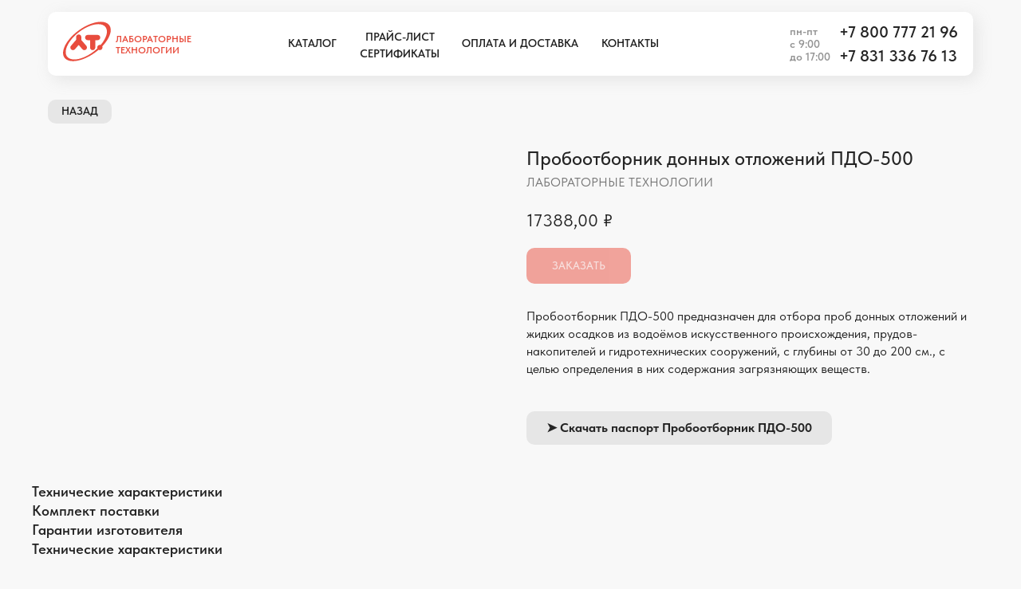

--- FILE ---
content_type: text/html; charset=UTF-8
request_url: https://lab-technologies.ru/samplers/tproduct/447033176-960609902231-probootbornik-donnih-otlozhenii-pdo-500
body_size: 45328
content:
<!DOCTYPE html> <html lang="ru"> <head> <meta charset="utf-8" /> <meta http-equiv="Content-Type" content="text/html; charset=utf-8" /> <meta name="viewport" content="width=device-width, initial-scale=1.0" /> <meta name="google-site-verification" content="Ne_rjoC2z5Av6RGrBAyXj_iUX7NYbFdtxduFB2x_Leg" /> <!--metatextblock-->
<title>Пробоотборник донных отложений ПДО-500</title>
<meta name="description" content="Пробоотборник ПДО-500 предназначен для отбора проб донных отложений и жидких осадков из водоёмов искусственного происхождения, прудов-накопителей и гидротехнических сооружений, с глубины от 30 до 200 см., с целью определения в них содержания загрязняющих веществ.">
<meta name="keywords" content="">
<meta property="og:title" content="Пробоотборник донных отложений ПДО-500" />
<meta property="og:description" content="Пробоотборник ПДО-500 предназначен для отбора проб донных отложений и жидких осадков из водоёмов искусственного происхождения, прудов-накопителей и гидротехнических сооружений, с глубины от 30 до 200 см., с целью определения в них содержания загрязняющих веществ." />
<meta property="og:type" content="website" />
<meta property="og:url" content="https://lab-technologies.ru/samplers/tproduct/447033176-960609902231-probootbornik-donnih-otlozhenii-pdo-500" />
<meta property="og:image" content="https://static.tildacdn.com/tild3134-3130-4236-a163-633536386563/-500.jpg" />
<link rel="canonical" href="https://lab-technologies.ru/samplers/tproduct/447033176-960609902231-probootbornik-donnih-otlozhenii-pdo-500" />
<!--/metatextblock--> <meta name="format-detection" content="telephone=no" /> <meta http-equiv="x-dns-prefetch-control" content="on"> <link rel="dns-prefetch" href="https://ws.tildacdn.com"> <link rel="dns-prefetch" href="https://static.tildacdn.com"> <link rel="shortcut icon" href="https://static.tildacdn.com/tild3438-6136-4334-b135-653064326537/favicon.ico" type="image/x-icon" /> <!-- Assets --> <script src="https://neo.tildacdn.com/js/tilda-fallback-1.0.min.js" async charset="utf-8"></script> <link rel="stylesheet" href="https://static.tildacdn.com/css/tilda-grid-3.0.min.css" type="text/css" media="all" onerror="this.loaderr='y';"/> <link rel="stylesheet" href="https://static.tildacdn.com/ws/project5394754/tilda-blocks-page26702850.min.css?t=1731491283" type="text/css" media="all" onerror="this.loaderr='y';" /><link rel="stylesheet" href="https://static.tildacdn.com/ws/project5394754/tilda-blocks-page26702862.min.css?t=1731491283" type="text/css" media="all" onerror="this.loaderr='y';" /><link rel="stylesheet" href="https://static.tildacdn.com/ws/project5394754/tilda-blocks-page27682309.min.css?t=1731491256" type="text/css" media="all" onerror="this.loaderr='y';" /> <link rel="stylesheet" href="https://static.tildacdn.com/css/tilda-animation-2.0.min.css" type="text/css" media="all" onerror="this.loaderr='y';" /> <link rel="stylesheet" href="https://static.tildacdn.com/css/tilda-popup-1.1.min.css" type="text/css" media="print" onload="this.media='all';" onerror="this.loaderr='y';" /> <noscript><link rel="stylesheet" href="https://static.tildacdn.com/css/tilda-popup-1.1.min.css" type="text/css" media="all" /></noscript> <link rel="stylesheet" href="https://static.tildacdn.com/css/tilda-slds-1.4.min.css" type="text/css" media="print" onload="this.media='all';" onerror="this.loaderr='y';" /> <noscript><link rel="stylesheet" href="https://static.tildacdn.com/css/tilda-slds-1.4.min.css" type="text/css" media="all" /></noscript> <link rel="stylesheet" href="https://static.tildacdn.com/css/tilda-catalog-1.1.min.css" type="text/css" media="print" onload="this.media='all';" onerror="this.loaderr='y';" /> <noscript><link rel="stylesheet" href="https://static.tildacdn.com/css/tilda-catalog-1.1.min.css" type="text/css" media="all" /></noscript> <link rel="stylesheet" href="https://static.tildacdn.com/css/tilda-forms-1.0.min.css" type="text/css" media="all" onerror="this.loaderr='y';" /> <link rel="stylesheet" href="https://static.tildacdn.com/css/tilda-cart-1.0.min.css" type="text/css" media="all" onerror="this.loaderr='y';" /> <link rel="stylesheet" href="https://static.tildacdn.com/css/tilda-zoom-2.0.min.css" type="text/css" media="print" onload="this.media='all';" onerror="this.loaderr='y';" /> <noscript><link rel="stylesheet" href="https://static.tildacdn.com/css/tilda-zoom-2.0.min.css" type="text/css" media="all" /></noscript> <link rel="stylesheet" href="https://static.tildacdn.com/css/fonts-tildasans.css" type="text/css" media="all" onerror="this.loaderr='y';" /> <script nomodule src="https://static.tildacdn.com/js/tilda-polyfill-1.0.min.js" charset="utf-8"></script> <script type="text/javascript">function t_onReady(func) {if(document.readyState!='loading') {func();} else {document.addEventListener('DOMContentLoaded',func);}}
function t_onFuncLoad(funcName,okFunc,time) {if(typeof window[funcName]==='function') {okFunc();} else {setTimeout(function() {t_onFuncLoad(funcName,okFunc,time);},(time||100));}}function t_throttle(fn,threshhold,scope) {return function() {fn.apply(scope||this,arguments);};}function t396_initialScale(t){t=document.getElementById("rec"+t);if(t){t=t.querySelector(".t396__artboard");if(t){var e,r=document.documentElement.clientWidth,a=[];if(i=t.getAttribute("data-artboard-screens"))for(var i=i.split(","),l=0;l<i.length;l++)a[l]=parseInt(i[l],10);else a=[320,480,640,960,1200];for(l=0;l<a.length;l++){var n=a[l];n<=r&&(e=n)}var o="edit"===window.allrecords.getAttribute("data-tilda-mode"),d="center"===t396_getFieldValue(t,"valign",e,a),c="grid"===t396_getFieldValue(t,"upscale",e,a),s=t396_getFieldValue(t,"height_vh",e,a),u=t396_getFieldValue(t,"height",e,a),g=!!window.opr&&!!window.opr.addons||!!window.opera||-1!==navigator.userAgent.indexOf(" OPR/");if(!o&&d&&!c&&!s&&u&&!g){for(var _=parseFloat((r/e).toFixed(3)),f=[t,t.querySelector(".t396__carrier"),t.querySelector(".t396__filter")],l=0;l<f.length;l++)f[l].style.height=Math.floor(parseInt(u,10)*_)+"px";t396_scaleInitial__getElementsToScale(t).forEach(function(t){t.style.zoom=_})}}}}function t396_scaleInitial__getElementsToScale(t){return t?Array.prototype.slice.call(t.children).filter(function(t){return t&&(t.classList.contains("t396__elem")||t.classList.contains("t396__group"))}):[]}function t396_getFieldValue(t,e,r,a){var i=a[a.length-1],l=r===i?t.getAttribute("data-artboard-"+e):t.getAttribute("data-artboard-"+e+"-res-"+r);if(!l)for(var n=0;n<a.length;n++){var o=a[n];if(!(o<=r)&&(l=o===i?t.getAttribute("data-artboard-"+e):t.getAttribute("data-artboard-"+e+"-res-"+o)))break}return l}</script> <script src="https://static.tildacdn.com/js/jquery-1.10.2.min.js" charset="utf-8" onerror="this.loaderr='y';"></script> <script src="https://static.tildacdn.com/js/tilda-scripts-3.0.min.js" charset="utf-8" defer onerror="this.loaderr='y';"></script> <script src="https://static.tildacdn.com/ws/project5394754/tilda-blocks-page26702850.min.js?t=1731491283" onerror="this.loaderr='y';"></script><script src="https://static.tildacdn.com/ws/project5394754/tilda-blocks-page26702862.min.js?t=1731491283" onerror="this.loaderr='y';"></script><script src="https://static.tildacdn.com/ws/project5394754/tilda-blocks-page27682309.min.js?t=1731491256" charset="utf-8" onerror="this.loaderr='y';"></script> <script src="https://static.tildacdn.com/js/tilda-lazyload-1.0.min.js" charset="utf-8" async onerror="this.loaderr='y';"></script> <script src="https://static.tildacdn.com/js/tilda-animation-2.0.min.js" charset="utf-8" async onerror="this.loaderr='y';"></script> <script src="https://static.tildacdn.com/js/tilda-menu-1.0.min.js" charset="utf-8" async onerror="this.loaderr='y';"></script> <script src="https://static.tildacdn.com/js/tilda-zero-1.1.min.js" charset="utf-8" async onerror="this.loaderr='y';"></script> <script src="https://static.tildacdn.com/js/hammer.min.js" charset="utf-8" async onerror="this.loaderr='y';"></script> <script src="https://static.tildacdn.com/js/tilda-slds-1.4.min.js" charset="utf-8" async onerror="this.loaderr='y';"></script> <script src="https://static.tildacdn.com/js/tilda-products-1.0.min.js" charset="utf-8" async onerror="this.loaderr='y';"></script> <script src="https://static.tildacdn.com/js/tilda-catalog-1.1.min.js" charset="utf-8" async onerror="this.loaderr='y';"></script> <script src="https://static.tildacdn.com/js/tilda-forms-1.0.min.js" charset="utf-8" async onerror="this.loaderr='y';"></script> <script src="https://static.tildacdn.com/js/tilda-cart-1.0.min.js" charset="utf-8" async onerror="this.loaderr='y';"></script> <script src="https://static.tildacdn.com/js/tilda-popup-1.0.min.js" charset="utf-8" async onerror="this.loaderr='y';"></script> <script src="https://static.tildacdn.com/js/tilda-animation-sbs-1.0.min.js" charset="utf-8" async onerror="this.loaderr='y';"></script> <script src="https://static.tildacdn.com/js/tilda-zoom-2.0.min.js" charset="utf-8" async onerror="this.loaderr='y';"></script> <script src="https://static.tildacdn.com/js/tilda-zero-scale-1.0.min.js" charset="utf-8" async onerror="this.loaderr='y';"></script> <script src="https://static.tildacdn.com/js/tilda-skiplink-1.0.min.js" charset="utf-8" async onerror="this.loaderr='y';"></script> <script src="https://static.tildacdn.com/js/tilda-events-1.0.min.js" charset="utf-8" async onerror="this.loaderr='y';"></script> <!-- nominify begin --><meta name="yandex-verification" content="7890d909889306aa" /> <meta name="google-site-verification" content="HwJvxJSCqOsQHZtaCc2sDpBYMzU2nSiocwkDRktu9zI" /> <!-- Google Tag Manager --> <script>(function(w,d,s,l,i){w[l]=w[l]||[];w[l].push({'gtm.start':
new Date().getTime(),event:'gtm.js'});var f=d.getElementsByTagName(s)[0],
j=d.createElement(s),dl=l!='dataLayer'?'&l='+l:'';j.async=true;j.src=
'https://www.googletagmanager.com/gtm.js?id='+i+dl;f.parentNode.insertBefore(j,f);
})(window,document,'script','dataLayer','GTM-5FS3LP7');</script> <!-- End Google Tag Manager --> <script type="application/ld+json">
{
	"@context": "http://schema.org/",
	"@type": "LocalBusiness",
	"name": "ООО «Лабораторные Технологии»",
	"image": "https://static.tildacdn.com/tild6164-3261-4465-b965-666665343538/Screenshot_73.jpg",
	"telephone": "+7 831 336 76 13",
	"url": "https://lab-technologies.ru/",
	"address": {
		"@type": "PostalAddress",
		"streetAddress": "ул. Ленинградская, дом 12А",
		"addressLocality": "г. Дзержинск",
		"addressRegion": "Нижегородская область",
		"postalCode": "606002",
		"addressCountry": "Russia"
	},
	"openingHoursSpecification": [
		{
			"@type": "OpeningHoursSpecification",
			"dayOfWeek": ["Sunday", "Monday", "Tuesday", "Wednesday", "Thursday"],
			"opens": "09:00",
			"closes": "17:00"
		}
	]
}
</script> <link rel=”shortcut icon” type=”image/x-icon” href=”https://static.tildacdn.com/tild6165-6534-4039-b561-633239616138/logoLT120.png”> <!-- nominify end --><script type="text/javascript">window.dataLayer=window.dataLayer||[];</script> <!-- Google Tag Manager --> <script type="text/javascript">(function(w,d,s,l,i){w[l]=w[l]||[];w[l].push({'gtm.start':new Date().getTime(),event:'gtm.js'});var f=d.getElementsByTagName(s)[0],j=d.createElement(s),dl=l!='dataLayer'?'&l='+l:'';j.async=true;j.src='https://www.googletagmanager.com/gtm.js?id='+i+dl;f.parentNode.insertBefore(j,f);})(window,document,'script','dataLayer','GTM-5FS3LP7');</script> <!-- End Google Tag Manager --> <script type="text/javascript">(function() {if((/bot|google|yandex|baidu|bing|msn|duckduckbot|teoma|slurp|crawler|spider|robot|crawling|facebook/i.test(navigator.userAgent))===false&&typeof(sessionStorage)!='undefined'&&sessionStorage.getItem('visited')!=='y'&&document.visibilityState){var style=document.createElement('style');style.type='text/css';style.innerHTML='@media screen and (min-width: 980px) {.t-records {opacity: 0;}.t-records_animated {-webkit-transition: opacity ease-in-out .2s;-moz-transition: opacity ease-in-out .2s;-o-transition: opacity ease-in-out .2s;transition: opacity ease-in-out .2s;}.t-records.t-records_visible {opacity: 1;}}';document.getElementsByTagName('head')[0].appendChild(style);function t_setvisRecs(){var alr=document.querySelectorAll('.t-records');Array.prototype.forEach.call(alr,function(el) {el.classList.add("t-records_animated");});setTimeout(function() {Array.prototype.forEach.call(alr,function(el) {el.classList.add("t-records_visible");});sessionStorage.setItem("visited","y");},400);}
document.addEventListener('DOMContentLoaded',t_setvisRecs);}})();</script></head> <body class="t-body" style="margin:0;"> <!--allrecords--> <div id="allrecords" class="t-records" data-product-page="y" data-hook="blocks-collection-content-node" data-tilda-project-id="5394754" data-tilda-page-id="27682309" data-tilda-page-alias="samplers" data-tilda-formskey="cb2879054563aab569635cc315394754" data-tilda-lazy="yes" data-tilda-project-lang="RU" data-tilda-root-zone="com" data-tilda-project-headcode="yes" data-tilda-ts="y">
<!-- PRODUCT START -->


                        
                    
        
        
<!-- product header -->
<!--header-->
<div id="t-header" class="t-records" data-hook="blocks-collection-content-node" data-tilda-project-id="5394754" data-tilda-page-id="26702850" data-tilda-page-alias="headershop" data-tilda-formskey="cb2879054563aab569635cc315394754" data-tilda-stat-scroll="yes" data-tilda-lazy="yes" data-tilda-project-lang="RU" data-tilda-root-zone="one"  data-tilda-project-headcode="yes"  data-tilda-ts="y"    data-tilda-project-country="RU">

    <div id="rec431038429" class="r t-rec" style=" " data-animationappear="off" data-record-type="121" data-alias-record-type="396"     >
<!-- T396 -->
<style>#rec431038429 .t396__artboard {height: 80px;overflow: visible;}#rec431038429 .t396__filter {height: 80px;    }#rec431038429 .t396__carrier{height: 80px;background-position: center center;background-attachment: scroll;background-size: cover;background-repeat: no-repeat;}@media screen and (max-width: 1199px) {#rec431038429 .t396__artboard,#rec431038429 .t396__filter,#rec431038429 .t396__carrier {}#rec431038429 .t396__filter {}#rec431038429 .t396__carrier {background-attachment: scroll;}}@media screen and (max-width: 959px) {#rec431038429 .t396__artboard,#rec431038429 .t396__filter,#rec431038429 .t396__carrier {height: 70px;}#rec431038429 .t396__filter {}#rec431038429 .t396__carrier {background-attachment: scroll;}}@media screen and (max-width: 639px) {#rec431038429 .t396__artboard,#rec431038429 .t396__filter,#rec431038429 .t396__carrier {height: 60px;}#rec431038429 .t396__filter {}#rec431038429 .t396__carrier {background-attachment: scroll;}}@media screen and (max-width: 479px) {#rec431038429 .t396__artboard,#rec431038429 .t396__filter,#rec431038429 .t396__carrier {height: 50px;}#rec431038429 .t396__filter {}#rec431038429 .t396__carrier {background-attachment: scroll;}}                                          #rec431038429 .tn-elem[data-elem-id="1653402368838"] {z-index: 3;top: 0px;left: calc(50% - 600px + 20px);width: 1160px;height:80px; pointer-events: none; }#rec431038429 .tn-elem[data-elem-id="1653402368838"] .tn-atom {border-radius: 10px 10px 10px 10px; background-color: #ffffff;   background-position: center center;border-color:  transparent ;border-style:  solid ;box-shadow: 5px 5px 20px 0px rgba(156, 156, 156, 0.2);transition: background-color var(--t396-speedhover,0s) ease-in-out,color var(--t396-speedhover,0s) ease-in-out,border-color var(--t396-speedhover,0s) ease-in-out,box-shadow var(--t396-shadowshoverspeed,0.2s) ease-in-out;}@media screen and (max-width: 1199px) {#rec431038429 .tn-elem[data-elem-id="1653402368838"] {display: table;top: 0px;left: calc(50% - 480px + 10px);width: 940px;height: 80px;}}@media screen and (max-width: 959px) {#rec431038429 .tn-elem[data-elem-id="1653402368838"] {display: table;top: 0px;left: calc(50% - 320px + 10px);width: 621px;height: 70px;}}@media screen and (max-width: 639px) {#rec431038429 .tn-elem[data-elem-id="1653402368838"] {display: table;top: 0px;left: calc(50% - 240px + 10px);width: 460px;height: 60px;}}@media screen and (max-width: 479px) {#rec431038429 .tn-elem[data-elem-id="1653402368838"] {display: table;top: 0px;left: calc(50% - 160px + 10px);width: 300px;height: 50px;}}                                                #rec431038429 .tn-elem[data-elem-id="1653402368853"] {z-index: 3;top: calc(40px - 31px + -3px);left: calc(50% - 600px + 35px);width: 69px;height:62px;}#rec431038429 .tn-elem[data-elem-id="1653402368853"] .tn-atom {border-radius: 0px 0px 0px 0px;background-position: center center;background-size: cover;background-repeat: no-repeat;border-color:  transparent ;border-style:  solid ;transition: background-color var(--t396-speedhover,0s) ease-in-out,color var(--t396-speedhover,0s) ease-in-out,border-color var(--t396-speedhover,0s) ease-in-out,box-shadow var(--t396-shadowshoverspeed,0.2s) ease-in-out;}@media screen and (max-width: 1199px) {#rec431038429 .tn-elem[data-elem-id="1653402368853"] {display: table;top: calc(40px - 31px + 0px);left: calc(50% - 480px + 25px);width: 58px;height: 52px;}}@media screen and (max-width: 959px) {#rec431038429 .tn-elem[data-elem-id="1653402368853"] {display: table;top: calc(40px - 31px + -1px);left: calc(50% - 320px + 291px);}}@media screen and (max-width: 639px) {#rec431038429 .tn-elem[data-elem-id="1653402368853"] {display: table;top: calc(40px - 31px + -1px);left: calc(50% - 240px + 161px);width: 52px;height: 48px;}}@media screen and (max-width: 479px) {#rec431038429 .tn-elem[data-elem-id="1653402368853"] {display: table;top: calc(40px - 31px + 1px);left: calc(50% - 160px + 138px);width: 45px;height: 41px;}}                                                          #rec431038429 .tn-elem[data-elem-id="1653402368869"] { color: #e84c3d;z-index: 3;top: calc(40px - 14px + 1px);left: calc(50% - 600px + 105px);width: 104px;height: auto;}#rec431038429 .tn-elem[data-elem-id="1653402368869"] .tn-atom {vertical-align: middle; color: #e84c3d;  font-size: 12px;  font-family: 'TildaSans', Arial,sans-serif;  line-height: 1.2;  font-weight: 600;  text-transform: uppercase;   background-position: center center;border-color:  transparent ;border-style:  solid ;transition: background-color var(--t396-speedhover,0s) ease-in-out,color var(--t396-speedhover,0s) ease-in-out,border-color var(--t396-speedhover,0s) ease-in-out,box-shadow var(--t396-shadowshoverspeed,0.2s) ease-in-out;}@media screen and (max-width: 1199px) {#rec431038429 .tn-elem[data-elem-id="1653402368869"] {display: table;top: calc(40px - 14px + 2px);left: calc(50% - 480px + 86px);height: auto;}#rec431038429 .tn-elem[data-elem-id="1653402368869"] .tn-atom { font-size: 11px; background-size: cover;}}@media screen and (max-width: 959px) {#rec431038429 .tn-elem[data-elem-id="1653402368869"] {display: table;top: calc(40px - 14px + 0px);left: calc(50% - 320px + 3000px);height: auto;}}@media screen and (max-width: 639px) {#rec431038429 .tn-elem[data-elem-id="1653402368869"] {display: table;left: calc(50% - 240px + 2000px);height: auto;}}@media screen and (max-width: 479px) {#rec431038429 .tn-elem[data-elem-id="1653402368869"] {display: table;top: calc(40px - 14px + -1px);left: calc(50% - 160px + 2000px);height: auto;}}                                                        #rec431038429 .tn-elem[data-elem-id="1653402368881"] { color: #242424; text-align: center; z-index: 3;top: 20px;left: calc(50% - 600px + 301px);width: 100px;height:40px;}#rec431038429 .tn-elem[data-elem-id="1653402368881"] .tn-atom { color: #242424;  font-size: 14px;  font-family: 'TildaSans', Arial,sans-serif;  line-height: 1.55;  font-weight: 600;  text-transform: uppercase; border-radius: 0px 0px 0px 0px;  background-position: center center;border-color:  transparent ;border-style:  solid ;--t396-speedhover: 0.2s;transition: background-color var(--t396-speedhover,0s) ease-in-out,color var(--t396-speedhover,0s) ease-in-out,border-color var(--t396-speedhover,0s) ease-in-out,box-shadow var(--t396-shadowshoverspeed,0.2s) ease-in-out;}#rec431038429 .tn-elem[data-elem-id="1653402368881"] .tn-atom {-webkit-box-pack: center;-ms-flex-pack: center;justify-content: center;}#rec431038429 .tn-elem[data-elem-id="1653402368881"] .tn-atom .tn-atom__button-content {column-gap: 10px;}@media (hover), (min-width:0\0) {#rec431038429 .tn-elem[data-elem-id="1653402368881"] .tn-atom:hover {}#rec431038429 .tn-elem[data-elem-id="1653402368881"] .tn-atom:hover {color: #e84c3d;}}@media screen and (max-width: 1199px) {#rec431038429 .tn-elem[data-elem-id="1653402368881"] {display: block;top: 20px;left: calc(50% - 480px + 233px);width: 93px;height: 40px;}#rec431038429 .tn-elem[data-elem-id="1653402368881"] .tn-atom {white-space: normal; font-size: 12px; background-size: cover;}#rec431038429 .tn-elem[data-elem-id="1653402368881"] .tn-atom .tn-atom__button-text {overflow: visible;}}@media screen and (max-width: 959px) {#rec431038429 .tn-elem[data-elem-id="1653402368881"] {display: block;top: 25px;left: calc(50% - 320px + -1497px);width: px;}#rec431038429 .tn-elem[data-elem-id="1653402368881"] .tn-atom {white-space: normal;background-size: cover;}#rec431038429 .tn-elem[data-elem-id="1653402368881"] .tn-atom .tn-atom__button-text {overflow: visible;}}@media screen and (max-width: 639px) {#rec431038429 .tn-elem[data-elem-id="1653402368881"] {display: block;width: px;}#rec431038429 .tn-elem[data-elem-id="1653402368881"] .tn-atom {white-space: normal;background-size: cover;}#rec431038429 .tn-elem[data-elem-id="1653402368881"] .tn-atom .tn-atom__button-text {overflow: visible;}}@media screen and (max-width: 479px) {#rec431038429 .tn-elem[data-elem-id="1653402368881"] {display: block;top: 20px;left: calc(50% - 160px + -1497px);width: px;}#rec431038429 .tn-elem[data-elem-id="1653402368881"] .tn-atom {white-space: normal;background-size: cover;}#rec431038429 .tn-elem[data-elem-id="1653402368881"] .tn-atom .tn-atom__button-text {overflow: visible;}}                                                          #rec431038429 .tn-elem[data-elem-id="1653402368887"] { color: #000000; text-align: center; z-index: 3;top: 20px;left: calc(50% - 600px + 396px);width: 130px;height:44px;}#rec431038429 .tn-elem[data-elem-id="1653402368887"] .tn-atom { color: #000000;  font-size: 14px;  font-family: 'TildaSans', Arial,sans-serif;  line-height: 1.55;  font-weight: 600;  text-transform: uppercase; border-radius: 0px 0px 0px 0px; background-color: #ffffff;   background-position: center center;border-color:  transparent ;border-style:  solid ;--t396-speedhover: 0.2s;transition: background-color var(--t396-speedhover,0s) ease-in-out,color var(--t396-speedhover,0s) ease-in-out,border-color var(--t396-speedhover,0s) ease-in-out,box-shadow var(--t396-shadowshoverspeed,0.2s) ease-in-out;}#rec431038429 .tn-elem[data-elem-id="1653402368887"] .tn-atom {-webkit-box-pack: center;-ms-flex-pack: center;justify-content: center;}#rec431038429 .tn-elem[data-elem-id="1653402368887"] .tn-atom .tn-atom__button-content {column-gap: 10px;}@media (hover), (min-width:0\0) {#rec431038429 .tn-elem[data-elem-id="1653402368887"] .tn-atom:hover {}#rec431038429 .tn-elem[data-elem-id="1653402368887"] .tn-atom:hover {color: #e84c3d;}}@media screen and (max-width: 1199px) {#rec431038429 .tn-elem[data-elem-id="1653402368887"] {display: block;top: 20px;left: calc(50% - 480px + 314px);width: px;}#rec431038429 .tn-elem[data-elem-id="1653402368887"] .tn-atom {white-space: normal; font-size: 12px; background-size: cover;}#rec431038429 .tn-elem[data-elem-id="1653402368887"] .tn-atom .tn-atom__button-text {overflow: visible;}}@media screen and (max-width: 959px) {#rec431038429 .tn-elem[data-elem-id="1653402368887"] {display: block;top: 25px;left: calc(50% - 320px + -1417px);width: px;}#rec431038429 .tn-elem[data-elem-id="1653402368887"] .tn-atom {white-space: normal;background-size: cover;}#rec431038429 .tn-elem[data-elem-id="1653402368887"] .tn-atom .tn-atom__button-text {overflow: visible;}}@media screen and (max-width: 639px) {#rec431038429 .tn-elem[data-elem-id="1653402368887"] {display: block;width: px;}#rec431038429 .tn-elem[data-elem-id="1653402368887"] .tn-atom {white-space: normal;background-size: cover;}#rec431038429 .tn-elem[data-elem-id="1653402368887"] .tn-atom .tn-atom__button-text {overflow: visible;}}@media screen and (max-width: 479px) {#rec431038429 .tn-elem[data-elem-id="1653402368887"] {display: block;top: 20px;left: calc(50% - 160px + -1417px);width: px;}#rec431038429 .tn-elem[data-elem-id="1653402368887"] .tn-atom {white-space: normal;background-size: cover;}#rec431038429 .tn-elem[data-elem-id="1653402368887"] .tn-atom .tn-atom__button-text {overflow: visible;}}                                                            #rec431038429 .tn-elem[data-elem-id="1653402368892"] { color: #242424; text-align: center; z-index: 3;top: 20px;left: calc(50% - 600px + 527px);width: 170px;height:40px;}#rec431038429 .tn-elem[data-elem-id="1653402368892"] .tn-atom { color: #242424;  font-size: 14px;  font-family: 'TildaSans', Arial,sans-serif;  line-height: 1.55;  font-weight: 600;  text-transform: uppercase; border-radius: 0px 0px 0px 0px;  background-position: center center;border-color:  transparent ;border-style:  solid ;--t396-speedhover: 0.2s;transition: background-color var(--t396-speedhover,0s) ease-in-out,color var(--t396-speedhover,0s) ease-in-out,border-color var(--t396-speedhover,0s) ease-in-out,box-shadow var(--t396-shadowshoverspeed,0.2s) ease-in-out;}#rec431038429 .tn-elem[data-elem-id="1653402368892"] .tn-atom {-webkit-box-pack: center;-ms-flex-pack: center;justify-content: center;}#rec431038429 .tn-elem[data-elem-id="1653402368892"] .tn-atom .tn-atom__button-content {column-gap: 10px;}@media (hover), (min-width:0\0) {#rec431038429 .tn-elem[data-elem-id="1653402368892"] .tn-atom:hover {}#rec431038429 .tn-elem[data-elem-id="1653402368892"] .tn-atom:hover {color: #e84c3d;}}@media screen and (max-width: 1199px) {#rec431038429 .tn-elem[data-elem-id="1653402368892"] {display: block;top: 20px;left: calc(50% - 480px + 435px);width: px;}#rec431038429 .tn-elem[data-elem-id="1653402368892"] .tn-atom {white-space: normal; font-size: 12px; background-size: cover;}#rec431038429 .tn-elem[data-elem-id="1653402368892"] .tn-atom .tn-atom__button-text {overflow: visible;}}@media screen and (max-width: 959px) {#rec431038429 .tn-elem[data-elem-id="1653402368892"] {display: block;top: 25px;left: calc(50% - 320px + -1295px);width: px;}#rec431038429 .tn-elem[data-elem-id="1653402368892"] .tn-atom {white-space: normal;background-size: cover;}#rec431038429 .tn-elem[data-elem-id="1653402368892"] .tn-atom .tn-atom__button-text {overflow: visible;}}@media screen and (max-width: 639px) {#rec431038429 .tn-elem[data-elem-id="1653402368892"] {display: block;width: px;}#rec431038429 .tn-elem[data-elem-id="1653402368892"] .tn-atom {white-space: normal;background-size: cover;}#rec431038429 .tn-elem[data-elem-id="1653402368892"] .tn-atom .tn-atom__button-text {overflow: visible;}}@media screen and (max-width: 479px) {#rec431038429 .tn-elem[data-elem-id="1653402368892"] {display: block;top: 20px;left: calc(50% - 160px + -1295px);width: px;}#rec431038429 .tn-elem[data-elem-id="1653402368892"] .tn-atom {white-space: normal;background-size: cover;}#rec431038429 .tn-elem[data-elem-id="1653402368892"] .tn-atom .tn-atom__button-text {overflow: visible;}}                                                            #rec431038429 .tn-elem[data-elem-id="1653402368897"] { color: #242424; text-align: center; z-index: 3;top: 20px;left: calc(50% - 600px + 700px);width: 100px;height:40px;}#rec431038429 .tn-elem[data-elem-id="1653402368897"] .tn-atom { color: #242424;  font-size: 14px;  font-family: 'TildaSans', Arial,sans-serif;  line-height: 1.55;  font-weight: 600;  text-transform: uppercase; border-radius: 0px 0px 0px 0px;  background-position: center center;border-color:  transparent ;border-style:  solid ;--t396-speedhover: 0.2s;transition: background-color var(--t396-speedhover,0s) ease-in-out,color var(--t396-speedhover,0s) ease-in-out,border-color var(--t396-speedhover,0s) ease-in-out,box-shadow var(--t396-shadowshoverspeed,0.2s) ease-in-out;}#rec431038429 .tn-elem[data-elem-id="1653402368897"] .tn-atom {-webkit-box-pack: center;-ms-flex-pack: center;justify-content: center;}#rec431038429 .tn-elem[data-elem-id="1653402368897"] .tn-atom .tn-atom__button-content {column-gap: 10px;}@media (hover), (min-width:0\0) {#rec431038429 .tn-elem[data-elem-id="1653402368897"] .tn-atom:hover {}#rec431038429 .tn-elem[data-elem-id="1653402368897"] .tn-atom:hover {color: #e84c3d;}}@media screen and (max-width: 1199px) {#rec431038429 .tn-elem[data-elem-id="1653402368897"] {display: block;top: 20px;left: calc(50% - 480px + 598px);width: px;}#rec431038429 .tn-elem[data-elem-id="1653402368897"] .tn-atom {white-space: normal; font-size: 12px; background-size: cover;}#rec431038429 .tn-elem[data-elem-id="1653402368897"] .tn-atom .tn-atom__button-text {overflow: visible;}}@media screen and (max-width: 959px) {#rec431038429 .tn-elem[data-elem-id="1653402368897"] {display: block;top: 25px;left: calc(50% - 320px + -1132px);width: px;}#rec431038429 .tn-elem[data-elem-id="1653402368897"] .tn-atom {white-space: normal;background-size: cover;}#rec431038429 .tn-elem[data-elem-id="1653402368897"] .tn-atom .tn-atom__button-text {overflow: visible;}}@media screen and (max-width: 639px) {#rec431038429 .tn-elem[data-elem-id="1653402368897"] {display: block;width: px;}#rec431038429 .tn-elem[data-elem-id="1653402368897"] .tn-atom {white-space: normal;background-size: cover;}#rec431038429 .tn-elem[data-elem-id="1653402368897"] .tn-atom .tn-atom__button-text {overflow: visible;}}@media screen and (max-width: 479px) {#rec431038429 .tn-elem[data-elem-id="1653402368897"] {display: block;top: 20px;left: calc(50% - 160px + -1132px);width: px;}#rec431038429 .tn-elem[data-elem-id="1653402368897"] .tn-atom {white-space: normal;background-size: cover;}#rec431038429 .tn-elem[data-elem-id="1653402368897"] .tn-atom .tn-atom__button-text {overflow: visible;}}                                                            #rec431038429 .tn-elem[data-elem-id="1653402368908"] { color: #242424; text-align: center; z-index: 3;top: 40px;left: calc(50% - 600px + 1001px);width: 170px;height:31px;}#rec431038429 .tn-elem[data-elem-id="1653402368908"] .tn-atom { color: #242424;  font-size: 20px;  font-family: 'TildaSans', Arial,sans-serif;  line-height: 1.55;  font-weight: 600;  text-transform: uppercase; border-radius: 0px 0px 0px 0px;  background-position: center center;border-color:  transparent ;border-style:  solid ;--t396-speedhover: 0.2s;transition: background-color var(--t396-speedhover,0s) ease-in-out,color var(--t396-speedhover,0s) ease-in-out,border-color var(--t396-speedhover,0s) ease-in-out,box-shadow var(--t396-shadowshoverspeed,0.2s) ease-in-out;}#rec431038429 .tn-elem[data-elem-id="1653402368908"] .tn-atom {-webkit-box-pack: center;-ms-flex-pack: center;justify-content: center;}#rec431038429 .tn-elem[data-elem-id="1653402368908"] .tn-atom .tn-atom__button-content {column-gap: 10px;}@media (hover), (min-width:0\0) {#rec431038429 .tn-elem[data-elem-id="1653402368908"] .tn-atom:hover {}#rec431038429 .tn-elem[data-elem-id="1653402368908"] .tn-atom:hover {color: #e84c3d;}}@media screen and (max-width: 1199px) {#rec431038429 .tn-elem[data-elem-id="1653402368908"] {display: block;left: calc(50% - 480px + 3000px);width: px;}#rec431038429 .tn-elem[data-elem-id="1653402368908"] .tn-atom {white-space: normal;background-size: cover;}#rec431038429 .tn-elem[data-elem-id="1653402368908"] .tn-atom .tn-atom__button-text {overflow: visible;}}@media screen and (max-width: 959px) {#rec431038429 .tn-elem[data-elem-id="1653402368908"] {display: block;top: 78px;left: calc(50% - 320px + -1257px);width: px;}#rec431038429 .tn-elem[data-elem-id="1653402368908"] .tn-atom {white-space: normal;background-size: cover;}#rec431038429 .tn-elem[data-elem-id="1653402368908"] .tn-atom .tn-atom__button-text {overflow: visible;}}@media screen and (max-width: 639px) {#rec431038429 .tn-elem[data-elem-id="1653402368908"] {display: block;width: px;}#rec431038429 .tn-elem[data-elem-id="1653402368908"] .tn-atom {white-space: normal;background-size: cover;}#rec431038429 .tn-elem[data-elem-id="1653402368908"] .tn-atom .tn-atom__button-text {overflow: visible;}}@media screen and (max-width: 479px) {#rec431038429 .tn-elem[data-elem-id="1653402368908"] {display: block;top: 35px;left: calc(50% - 160px + 991px);width: px;}#rec431038429 .tn-elem[data-elem-id="1653402368908"] .tn-atom {white-space: normal;background-size: cover;}#rec431038429 .tn-elem[data-elem-id="1653402368908"] .tn-atom .tn-atom__button-text {overflow: visible;}}                                                  #rec431038429 .tn-elem[data-elem-id="1653402368932"] { color: #242424; text-align: center; z-index: 3;top: 0px;left: calc(50% - 600px + 20px);width: 198px;height:80px;}#rec431038429 .tn-elem[data-elem-id="1653402368932"] .tn-atom { color: #242424;  font-size: 14px;  font-family: 'TildaSans', Arial,sans-serif;  line-height: 1.55;  font-weight: 600;  text-transform: uppercase; border-radius: 0px 0px 0px 0px;  background-position: center center;border-color:  transparent ;border-style:  solid ;--t396-speedhover: 0.2s;transition: background-color var(--t396-speedhover,0s) ease-in-out,color var(--t396-speedhover,0s) ease-in-out,border-color var(--t396-speedhover,0s) ease-in-out,box-shadow var(--t396-shadowshoverspeed,0.2s) ease-in-out;}#rec431038429 .tn-elem[data-elem-id="1653402368932"] .tn-atom {-webkit-box-pack: center;-ms-flex-pack: center;justify-content: center;}#rec431038429 .tn-elem[data-elem-id="1653402368932"] .tn-atom .tn-atom__button-content {column-gap: 10px;}@media (hover), (min-width:0\0) {#rec431038429 .tn-elem[data-elem-id="1653402368932"] .tn-atom:hover {}#rec431038429 .tn-elem[data-elem-id="1653402368932"] .tn-atom:hover {color: #e84c3d;}}@media screen and (max-width: 1199px) {#rec431038429 .tn-elem[data-elem-id="1653402368932"] {display: block;top: -2px;left: calc(50% - 480px + 10px);width: 170px;height: 82px;}#rec431038429 .tn-elem[data-elem-id="1653402368932"] .tn-atom {white-space: normal;background-size: cover;}#rec431038429 .tn-elem[data-elem-id="1653402368932"] .tn-atom .tn-atom__button-text {overflow: visible;}}@media screen and (max-width: 959px) {#rec431038429 .tn-elem[data-elem-id="1653402368932"] {display: block;top: 0px;left: calc(50% - 320px + 235px);width: px;height: 70px;}#rec431038429 .tn-elem[data-elem-id="1653402368932"] .tn-atom {white-space: normal;background-size: cover;}#rec431038429 .tn-elem[data-elem-id="1653402368932"] .tn-atom .tn-atom__button-text {overflow: visible;}}@media screen and (max-width: 639px) {#rec431038429 .tn-elem[data-elem-id="1653402368932"] {display: block;top: 0px;left: calc(50% - 240px + 147px);width: 80px;height: 60px;}#rec431038429 .tn-elem[data-elem-id="1653402368932"] .tn-atom {white-space: normal;background-size: cover;}#rec431038429 .tn-elem[data-elem-id="1653402368932"] .tn-atom .tn-atom__button-text {overflow: visible;}}@media screen and (max-width: 479px) {#rec431038429 .tn-elem[data-elem-id="1653402368932"] {display: block;top: -5px;left: calc(50% - 160px + 120px);width: px;}#rec431038429 .tn-elem[data-elem-id="1653402368932"] .tn-atom {white-space: normal;background-size: cover;}#rec431038429 .tn-elem[data-elem-id="1653402368932"] .tn-atom .tn-atom__button-text {overflow: visible;}}                                                  #rec431038429 .tn-elem[data-elem-id="1653402368937"] {z-index: 3;top: 27px;left: calc(50% - 600px + 2020px);width: 60px;height:2px;}#rec431038429 .tn-elem[data-elem-id="1653402368937"] .tn-atom {border-radius: 0px 0px 0px 0px; background-color: #565656;   background-position: center center;border-color:  transparent ;border-style:  solid ;transition: background-color var(--t396-speedhover,0s) ease-in-out,color var(--t396-speedhover,0s) ease-in-out,border-color var(--t396-speedhover,0s) ease-in-out,box-shadow var(--t396-shadowshoverspeed,0.2s) ease-in-out;}@media screen and (max-width: 1199px) {#rec431038429 .tn-elem[data-elem-id="1653402368937"] {display: table;}}@media screen and (max-width: 959px) {#rec431038429 .tn-elem[data-elem-id="1653402368937"] {display: table;top: 25px;left: calc(50% - 320px + 40px);width: 30px;height: 2px;}}@media screen and (max-width: 639px) {#rec431038429 .tn-elem[data-elem-id="1653402368937"] {display: table;top: 21px;left: calc(50% - 240px + 37px);width: 30px;}}@media screen and (max-width: 479px) {#rec431038429 .tn-elem[data-elem-id="1653402368937"] {display: table;top: 17px;left: calc(50% - 160px + 37px);width: 27px;height: 2px;}}                                                  #rec431038429 .tn-elem[data-elem-id="1653402368943"] {z-index: 3;top: 39px;left: calc(50% - 600px + 2020px);width: 60px;height:2px;}#rec431038429 .tn-elem[data-elem-id="1653402368943"] .tn-atom {border-radius: 0px 0px 0px 0px; background-color: #565656;   background-position: center center;border-color:  transparent ;border-style:  solid ;transition: background-color var(--t396-speedhover,0s) ease-in-out,color var(--t396-speedhover,0s) ease-in-out,border-color var(--t396-speedhover,0s) ease-in-out,box-shadow var(--t396-shadowshoverspeed,0.2s) ease-in-out;}@media screen and (max-width: 1199px) {#rec431038429 .tn-elem[data-elem-id="1653402368943"] {display: table;}}@media screen and (max-width: 959px) {#rec431038429 .tn-elem[data-elem-id="1653402368943"] {display: table;top: 34px;left: calc(50% - 320px + 40px);width: 30px;height: 2px;}}@media screen and (max-width: 639px) {#rec431038429 .tn-elem[data-elem-id="1653402368943"] {display: table;top: 30px;left: calc(50% - 240px + 37px);width: 30px;}}@media screen and (max-width: 479px) {#rec431038429 .tn-elem[data-elem-id="1653402368943"] {display: table;top: 24px;left: calc(50% - 160px + 37px);width: 27px;height: 2px;}}                                                  #rec431038429 .tn-elem[data-elem-id="1653402368949"] {z-index: 3;top: 51px;left: calc(50% - 600px + 2020px);width: 60px;height:2px;}#rec431038429 .tn-elem[data-elem-id="1653402368949"] .tn-atom {border-radius: 0px 0px 0px 0px; background-color: #565656;   background-position: center center;border-color:  transparent ;border-style:  solid ;transition: background-color var(--t396-speedhover,0s) ease-in-out,color var(--t396-speedhover,0s) ease-in-out,border-color var(--t396-speedhover,0s) ease-in-out,box-shadow var(--t396-shadowshoverspeed,0.2s) ease-in-out;}@media screen and (max-width: 1199px) {#rec431038429 .tn-elem[data-elem-id="1653402368949"] {display: table;}}@media screen and (max-width: 959px) {#rec431038429 .tn-elem[data-elem-id="1653402368949"] {display: table;top: 43px;left: calc(50% - 320px + 40px);width: 30px;height: 2px;}}@media screen and (max-width: 639px) {#rec431038429 .tn-elem[data-elem-id="1653402368949"] {display: table;top: 39px;left: calc(50% - 240px + 37px);width: 30px;}}@media screen and (max-width: 479px) {#rec431038429 .tn-elem[data-elem-id="1653402368949"] {display: table;top: 31px;left: calc(50% - 160px + 37px);width: 27px;height: 2px;}}                                            #rec431038429 .tn-elem[data-elem-id="1653402368958"] { color: #242424; text-align: center; z-index: 3;top: 0px;left: calc(50% - 600px + 2000px);width: 100px;height:80px;}#rec431038429 .tn-elem[data-elem-id="1653402368958"] .tn-atom { color: #242424;  font-size: 14px;  font-family: 'TildaSans', Arial,sans-serif;  line-height: 1.55;  font-weight: 600;  text-transform: uppercase; border-radius: 0px 0px 0px 0px;  background-position: center center;border-color:  transparent ;border-style:  solid ;--t396-speedhover: 0.2s;transition: background-color var(--t396-speedhover,0s) ease-in-out,color var(--t396-speedhover,0s) ease-in-out,border-color var(--t396-speedhover,0s) ease-in-out,box-shadow var(--t396-shadowshoverspeed,0.2s) ease-in-out;}#rec431038429 .tn-elem[data-elem-id="1653402368958"] .tn-atom {-webkit-box-pack: center;-ms-flex-pack: center;justify-content: center;}#rec431038429 .tn-elem[data-elem-id="1653402368958"] .tn-atom .tn-atom__button-content {column-gap: 10px;}@media (hover), (min-width:0\0) {#rec431038429 .tn-elem[data-elem-id="1653402368958"] .tn-atom:hover {}#rec431038429 .tn-elem[data-elem-id="1653402368958"] .tn-atom:hover {color: #e84c3d;}}@media screen and (max-width: 1199px) {#rec431038429 .tn-elem[data-elem-id="1653402368958"] {display: block;top: 0px;left: calc(50% - 480px + -2000px);width: 170px;height: 82px;}#rec431038429 .tn-elem[data-elem-id="1653402368958"] .tn-atom {white-space: normal;background-size: cover;}#rec431038429 .tn-elem[data-elem-id="1653402368958"] .tn-atom .tn-atom__button-text {overflow: visible;}}@media screen and (max-width: 959px) {#rec431038429 .tn-elem[data-elem-id="1653402368958"] {display: block;top: 0px;left: calc(50% - 320px + 10px);width: 90px;height: 70px;}#rec431038429 .tn-elem[data-elem-id="1653402368958"] .tn-atom {white-space: normal;background-size: cover;}#rec431038429 .tn-elem[data-elem-id="1653402368958"] .tn-atom .tn-atom__button-text {overflow: visible;}}@media screen and (max-width: 639px) {#rec431038429 .tn-elem[data-elem-id="1653402368958"] {display: block;top: 0px;left: calc(50% - 240px + 10px);width: 81px;height: 60px;}#rec431038429 .tn-elem[data-elem-id="1653402368958"] .tn-atom {white-space: normal;background-size: cover;}#rec431038429 .tn-elem[data-elem-id="1653402368958"] .tn-atom .tn-atom__button-text {overflow: visible;}}@media screen and (max-width: 479px) {#rec431038429 .tn-elem[data-elem-id="1653402368958"] {display: block;top: -5px;left: calc(50% - 160px + 0px);width: 91px;height: 60px;}#rec431038429 .tn-elem[data-elem-id="1653402368958"] .tn-atom {white-space: normal;background-size: cover;}#rec431038429 .tn-elem[data-elem-id="1653402368958"] .tn-atom .tn-atom__button-text {overflow: visible;}}                                                        #rec431038429 .tn-elem[data-elem-id="1653402368963"] {z-index: 3;top: calc(40px - 15px + -18px);left: calc(50% - 600px + 2000px);width: 30px;height:30px;}@media (min-width: 1200px) {#rec431038429 .tn-elem.t396__elem--anim-hidden[data-elem-id="1653402368963"] {opacity: 0;}}#rec431038429 .tn-elem[data-elem-id="1653402368963"] .tn-atom {border-radius: 0px 0px 0px 0px;background-position: center center;background-size: cover;background-repeat: no-repeat;border-color:  transparent ;border-style:  solid ;transition: background-color var(--t396-speedhover,0s) ease-in-out,color var(--t396-speedhover,0s) ease-in-out,border-color var(--t396-speedhover,0s) ease-in-out,box-shadow var(--t396-shadowshoverspeed,0.2s) ease-in-out;}#rec431038429 .tn-elem[data-elem-id="1653402368963"] .tn-atom {-webkit-transform:rotate(348deg);-moz-transform:rotate(348deg);transform:rotate(348deg);}@media screen and (max-width: 1199px) {#rec431038429 .tn-elem[data-elem-id="1653402368963"] {display: table;top: calc(40px - 15px + 24pxpx);left: calc(50% - 480px + 2000px);}}@media screen and (max-width: 959px) {#rec431038429 .tn-elem[data-elem-id="1653402368963"] {display: table;top: calc(40px - 15px + 11pxpx);left: calc(50% - 320px + 2000px);}}@media screen and (max-width: 639px) {#rec431038429 .tn-elem[data-elem-id="1653402368963"] {display: table;left: calc(50% - 240px + 2010pxpx);}}@media screen and (max-width: 479px) {#rec431038429 .tn-elem[data-elem-id="1653402368963"] {display: table;top: calc(40px - 15px + 1px);left: calc(50% - 160px + 258px);width: 25px;height: 25px;}}                                                          #rec431038429 .tn-elem[data-elem-id="1653402368903"] { color: #242424; text-align: center; z-index: 3;top: 10px;left: calc(50% - 600px + 1001px);width: 170px;height:31px;}#rec431038429 .tn-elem[data-elem-id="1653402368903"] .tn-atom { color: #242424;  font-size: 20px;  font-family: 'TildaSans', Arial,sans-serif;  line-height: 1.55;  font-weight: 600;  text-transform: uppercase; border-radius: 0px 0px 0px 0px;  background-position: center center;border-color:  transparent ;border-style:  solid ;--t396-speedhover: 0.2s;transition: background-color var(--t396-speedhover,0s) ease-in-out,color var(--t396-speedhover,0s) ease-in-out,border-color var(--t396-speedhover,0s) ease-in-out,box-shadow var(--t396-shadowshoverspeed,0.2s) ease-in-out;}#rec431038429 .tn-elem[data-elem-id="1653402368903"] .tn-atom {-webkit-box-pack: center;-ms-flex-pack: center;justify-content: center;}#rec431038429 .tn-elem[data-elem-id="1653402368903"] .tn-atom .tn-atom__button-content {column-gap: 10px;}@media (hover), (min-width:0\0) {#rec431038429 .tn-elem[data-elem-id="1653402368903"] .tn-atom:hover {}#rec431038429 .tn-elem[data-elem-id="1653402368903"] .tn-atom:hover {color: #e84c3d;}}@media screen and (max-width: 1199px) {#rec431038429 .tn-elem[data-elem-id="1653402368903"] {display: block;top: 16px;left: calc(50% - 480px + 721px);width: px;}#rec431038429 .tn-elem[data-elem-id="1653402368903"] .tn-atom {white-space: normal;background-size: cover;}#rec431038429 .tn-elem[data-elem-id="1653402368903"] .tn-atom .tn-atom__button-text {overflow: visible;}}@media screen and (max-width: 959px) {#rec431038429 .tn-elem[data-elem-id="1653402368903"] {display: block;top: 20px;left: calc(50% - 320px + -23px);width: px;}#rec431038429 .tn-elem[data-elem-id="1653402368903"] .tn-atom {white-space: normal;background-size: cover;}#rec431038429 .tn-elem[data-elem-id="1653402368903"] .tn-atom .tn-atom__button-text {overflow: visible;}}@media screen and (max-width: 639px) {#rec431038429 .tn-elem[data-elem-id="1653402368903"] {display: block;top: 15px;left: calc(50% - 240px + -24px);width: px;}#rec431038429 .tn-elem[data-elem-id="1653402368903"] .tn-atom {white-space: normal;background-size: cover;}#rec431038429 .tn-elem[data-elem-id="1653402368903"] .tn-atom .tn-atom__button-text {overflow: visible;}}@media screen and (max-width: 479px) {#rec431038429 .tn-elem[data-elem-id="1653402368903"] {display: block;top: 5px;left: calc(50% - 160px + -2000px);width: px;}#rec431038429 .tn-elem[data-elem-id="1653402368903"] .tn-atom {white-space: normal;background-size: cover;}#rec431038429 .tn-elem[data-elem-id="1653402368903"] .tn-atom .tn-atom__button-text {overflow: visible;}}                                            #rec431038429 .tn-elem[data-elem-id="1653402368971"] { color: #242424; text-align: center; z-index: 3;top: 126px;left: calc(50% - 600px + 2000px);width: 100px;height:80px;}#rec431038429 .tn-elem[data-elem-id="1653402368971"] .tn-atom { color: #242424;  font-size: 14px;  font-family: 'TildaSans', Arial,sans-serif;  line-height: 1.55;  font-weight: 600;  text-transform: uppercase; border-radius: 0px 0px 0px 0px;  background-position: center center;border-color:  transparent ;border-style:  solid ;--t396-speedhover: 0.2s;transition: background-color var(--t396-speedhover,0s) ease-in-out,color var(--t396-speedhover,0s) ease-in-out,border-color var(--t396-speedhover,0s) ease-in-out,box-shadow var(--t396-shadowshoverspeed,0.2s) ease-in-out;}#rec431038429 .tn-elem[data-elem-id="1653402368971"] .tn-atom {-webkit-box-pack: center;-ms-flex-pack: center;justify-content: center;}#rec431038429 .tn-elem[data-elem-id="1653402368971"] .tn-atom .tn-atom__button-content {column-gap: 10px;}@media (hover), (min-width:0\0) {#rec431038429 .tn-elem[data-elem-id="1653402368971"] .tn-atom:hover {}#rec431038429 .tn-elem[data-elem-id="1653402368971"] .tn-atom:hover {color: #e84c3d;}}@media screen and (max-width: 1199px) {#rec431038429 .tn-elem[data-elem-id="1653402368971"] {display: block;top: 10pxpx;left: calc(50% - 480px + -1990pxpx);width: 170px;height: 82px;}#rec431038429 .tn-elem[data-elem-id="1653402368971"] .tn-atom {white-space: normal;background-size: cover;}#rec431038429 .tn-elem[data-elem-id="1653402368971"] .tn-atom .tn-atom__button-text {overflow: visible;}}@media screen and (max-width: 959px) {#rec431038429 .tn-elem[data-elem-id="1653402368971"] {display: block;top: 10pxpx;left: calc(50% - 320px + 2000px);width: 90px;height: 70px;}#rec431038429 .tn-elem[data-elem-id="1653402368971"] .tn-atom {white-space: normal;background-size: cover;}#rec431038429 .tn-elem[data-elem-id="1653402368971"] .tn-atom .tn-atom__button-text {overflow: visible;}}@media screen and (max-width: 639px) {#rec431038429 .tn-elem[data-elem-id="1653402368971"] {display: block;top: 10pxpx;left: calc(50% - 240px + 2000px);width: 81px;height: 60px;}#rec431038429 .tn-elem[data-elem-id="1653402368971"] .tn-atom {white-space: normal;background-size: cover;}#rec431038429 .tn-elem[data-elem-id="1653402368971"] .tn-atom .tn-atom__button-text {overflow: visible;}}@media screen and (max-width: 479px) {#rec431038429 .tn-elem[data-elem-id="1653402368971"] {display: block;top: -5px;left: calc(50% - 160px + 228px);width: 90px;height: 60px;}#rec431038429 .tn-elem[data-elem-id="1653402368971"] .tn-atom {white-space: normal;background-size: cover;}#rec431038429 .tn-elem[data-elem-id="1653402368971"] .tn-atom .tn-atom__button-text {overflow: visible;}}                                                        #rec431038429 .tn-elem[data-elem-id="1653652767046"] { color: #242424;z-index: 3;top: calc(40px - 25.5px + 0px);left: calc(50% - 600px + 950px);width: 58px;height: auto;}#rec431038429 .tn-elem[data-elem-id="1653652767046"] .tn-atom {vertical-align: middle; color: #242424;  font-size: 14px;  font-family: 'TildaSans', Arial,sans-serif;  line-height: 1.2;  font-weight: 600;  opacity: 0.5;   background-position: center center;border-color:  transparent ;border-style:  solid ;transition: background-color var(--t396-speedhover,0s) ease-in-out,color var(--t396-speedhover,0s) ease-in-out,border-color var(--t396-speedhover,0s) ease-in-out,box-shadow var(--t396-shadowshoverspeed,0.2s) ease-in-out;}@media screen and (max-width: 1199px) {#rec431038429 .tn-elem[data-elem-id="1653652767046"] {display: table;top: calc(40px - 25.5px + 16px);left: calc(50% - 480px + 741px);width: 143px;height: auto;}}@media screen and (max-width: 959px) {#rec431038429 .tn-elem[data-elem-id="1653652767046"] {display: table;top: calc(40px - 25.5px + 107pxpx);left: calc(50% - 320px + -1180pxpx);height: auto;}}@media screen and (max-width: 639px) {#rec431038429 .tn-elem[data-elem-id="1653652767046"] {display: table;height: auto;}}@media screen and (max-width: 479px) {#rec431038429 .tn-elem[data-elem-id="1653652767046"] {display: table;top: calc(40px - 25.5px + 18px);left: calc(50% - 160px + 921px);height: auto;}}</style>










<div class='t396'>

	<div class="t396__artboard" data-artboard-recid="431038429" data-artboard-screens="320,480,640,960,1200"

				data-artboard-height="80"
		data-artboard-valign="center"
				 data-artboard-upscale="grid" 		 data-artboard-ovrflw="visible" 																		
							
																																															
				 data-artboard-height-res-320="50" 																 data-artboard-upscale-res-320="window" 																																
																																															
				 data-artboard-height-res-480="60" 																																																
																																															
				 data-artboard-height-res-640="70" 																																																
																																															
																																																				
						>

		
				
								
																											
																											
																											
																											
					
					<div class="t396__carrier" data-artboard-recid="431038429"></div>
		
		
		<div class="t396__filter" data-artboard-recid="431038429"></div>

		
					
		
				
						
	
			
	
						
												
												
												
												
									
	
			
	<div class='t396__elem tn-elem tn-elem__4310384291653402368838' data-elem-id='1653402368838' data-elem-type='shape'
				data-field-top-value="0"
		data-field-left-value="20"
		 data-field-height-value="80" 		 data-field-width-value="1160" 		data-field-axisy-value="top"
		data-field-axisx-value="left"
		data-field-container-value="grid"
		data-field-topunits-value="px"
		data-field-leftunits-value="px"
		data-field-heightunits-value="px"
		data-field-widthunits-value="px"
																																																																								
							
			
																																																																																																																																								
												
				 data-field-top-res-320-value="0" 				 data-field-left-res-320-value="10" 				 data-field-height-res-320-value="50" 				 data-field-width-res-320-value="300" 																																																																																																																								
			
					
			
																																																																																																																																								
												
				 data-field-top-res-480-value="0" 				 data-field-left-res-480-value="10" 				 data-field-height-res-480-value="60" 				 data-field-width-res-480-value="460" 																																																																																																																								
			
					
			
																																																																																																																																								
												
				 data-field-top-res-640-value="0" 				 data-field-left-res-640-value="10" 				 data-field-height-res-640-value="70" 				 data-field-width-res-640-value="621" 																																																																																																																								
			
					
			
																																																																																																																																								
												
				 data-field-top-res-960-value="0" 				 data-field-left-res-960-value="10" 				 data-field-height-res-960-value="80" 				 data-field-width-res-960-value="940" 																																																																																																																								
			
					
			
		
		
			>

		
									
				
				
																			
																				
																				
																				
																				
					
							<div class='tn-atom' 				 																													>
			</div>
		
				
				
				
				
				
				
				
	</div>

			
					
		
				
						
	
			
	
						
												
												
												
												
									
	
			
	<div class='t396__elem tn-elem tn-elem__4310384291653402368853' data-elem-id='1653402368853' data-elem-type='shape'
				data-field-top-value="-3"
		data-field-left-value="35"
		 data-field-height-value="62" 		 data-field-width-value="69" 		data-field-axisy-value="center"
		data-field-axisx-value="left"
		data-field-container-value="grid"
		data-field-topunits-value="px"
		data-field-leftunits-value="px"
		data-field-heightunits-value="px"
		data-field-widthunits-value="px"
																																																																								
							
			
																																																																																																																																								
												
				 data-field-top-res-320-value="1" 				 data-field-left-res-320-value="138" 				 data-field-height-res-320-value="41" 				 data-field-width-res-320-value="45" 																																																																																																																								
			
					
			
																																																																																																																																								
												
				 data-field-top-res-480-value="-1" 				 data-field-left-res-480-value="161" 				 data-field-height-res-480-value="48" 				 data-field-width-res-480-value="52" 																																																																																																																								
			
					
			
																																																																																																																																								
												
				 data-field-top-res-640-value="-1" 				 data-field-left-res-640-value="291" 																																																																																																																																
			
					
			
																																																																																																																																								
												
				 data-field-top-res-960-value="0" 				 data-field-left-res-960-value="25" 				 data-field-height-res-960-value="52" 				 data-field-width-res-960-value="58" 																																																																																																																								
			
					
			
		
		
			>

		
									
				
				
																			
																				
																				
																				
																				
					
							<div class='tn-atom' 				 																																			style="background-image:url('https://static.tildacdn.com/tild6135-3931-4163-a162-313234326463/logo_LT_old_site.svg');"
																																								aria-label=''							role="img"
												>
			</div>
		
				
				
				
				
				
				
				
	</div>

			
					
		
				
						
	
			
	
						
												
												
												
												
									
	
			
	<div class='t396__elem tn-elem tn-elem__4310384291653402368869' data-elem-id='1653402368869' data-elem-type='text'
				data-field-top-value="1"
		data-field-left-value="105"
		 data-field-height-value="28" 		 data-field-width-value="104" 		data-field-axisy-value="center"
		data-field-axisx-value="left"
		data-field-container-value="grid"
		data-field-topunits-value="px"
		data-field-leftunits-value="px"
		data-field-heightunits-value="px"
		data-field-widthunits-value="px"
																																																																 data-field-textfit-value="autoheight" 						 data-field-fontsize-value="12" 		
							
			
																																																																																																																																								
												
				 data-field-top-res-320-value="-1" 				 data-field-left-res-320-value="2000" 																																																																																																																																
			
					
			
																																																																																																																																								
												
								 data-field-left-res-480-value="2000" 																																																																																																																																
			
					
			
																																																																																																																																								
												
				 data-field-top-res-640-value="0" 				 data-field-left-res-640-value="3000" 																																																																																																																																
			
					
			
																																																																																																																																								
												
				 data-field-top-res-960-value="2" 				 data-field-left-res-960-value="86" 																																																																																																																																 data-field-fontsize-res-960-value="11" 
			
					
			
		
		
			>

		
									
							<div class='tn-atom'field='tn_text_1653402368869'>Лабораторные технологии</div>		
				
																			
																				
																				
																				
																				
					
				
				
				
				
				
				
				
				
	</div>

			
					
		
				
						
	
			
	
						
												
												
												
												
									
	
			
	<div class='t396__elem tn-elem tn-elem__4310384291653402368881' data-elem-id='1653402368881' data-elem-type='button'
				data-field-top-value="20"
		data-field-left-value="301"
		 data-field-height-value="40" 		 data-field-width-value="100" 		data-field-axisy-value="top"
		data-field-axisx-value="left"
		data-field-container-value="grid"
		data-field-topunits-value="px"
		data-field-leftunits-value="px"
		data-field-heightunits-value="px"
		data-field-widthunits-value="px"
																																																																						 data-field-fontsize-value="14" 		
							
			
																																																																																																																																								
												
				 data-field-top-res-320-value="20" 				 data-field-left-res-320-value="-1497" 																																																																																																																																
			
					
			
																																																																																																																																								
												
																																																																																																																																								
			
					
			
																																																																																																																																								
												
				 data-field-top-res-640-value="25" 				 data-field-left-res-640-value="-1497" 																																																																																																																																
			
					
			
																																																																																																																																								
												
				 data-field-top-res-960-value="20" 				 data-field-left-res-960-value="233" 				 data-field-height-res-960-value="40" 				 data-field-width-res-960-value="93" 																																																																																																																								 data-field-fontsize-res-960-value="12" 
			
					
			
		
		
			>

		
									
				
				
																			
																				
																				
																				
																				
					
				
							<a class='tn-atom' href="/catalog"  >
				<div class='tn-atom__button-content'>
						
						
					
					<span class="tn-atom__button-text">каталог</span>
				</div>
			</a>
		
				
				
				
				
				
				
	</div>

			
					
		
				
						
	
			
	
						
												
												
												
												
									
	
			
	<div class='t396__elem tn-elem tn-elem__4310384291653402368887' data-elem-id='1653402368887' data-elem-type='button'
				data-field-top-value="20"
		data-field-left-value="396"
		 data-field-height-value="44" 		 data-field-width-value="130" 		data-field-axisy-value="top"
		data-field-axisx-value="left"
		data-field-container-value="grid"
		data-field-topunits-value="px"
		data-field-leftunits-value="px"
		data-field-heightunits-value="px"
		data-field-widthunits-value="px"
																																																																						 data-field-fontsize-value="14" 		
							
			
																																																																																																																																								
												
				 data-field-top-res-320-value="20" 				 data-field-left-res-320-value="-1417" 																																																																																																																																
			
					
			
																																																																																																																																								
												
																																																																																																																																								
			
					
			
																																																																																																																																								
												
				 data-field-top-res-640-value="25" 				 data-field-left-res-640-value="-1417" 																																																																																																																																
			
					
			
																																																																																																																																								
												
				 data-field-top-res-960-value="20" 				 data-field-left-res-960-value="314" 																																																																																																																																 data-field-fontsize-res-960-value="12" 
			
					
			
		
		
			>

		
									
				
				
																			
																				
																				
																				
																				
					
				
							<a class='tn-atom' href="/sertificate"  >
				<div class='tn-atom__button-content'>
						
						
					
					<span class="tn-atom__button-text">Прайс-лист Сертификаты</span>
				</div>
			</a>
		
				
				
				
				
				
				
	</div>

			
					
		
				
						
	
			
	
						
												
												
												
												
									
	
			
	<div class='t396__elem tn-elem tn-elem__4310384291653402368892' data-elem-id='1653402368892' data-elem-type='button'
				data-field-top-value="20"
		data-field-left-value="527"
		 data-field-height-value="40" 		 data-field-width-value="170" 		data-field-axisy-value="top"
		data-field-axisx-value="left"
		data-field-container-value="grid"
		data-field-topunits-value="px"
		data-field-leftunits-value="px"
		data-field-heightunits-value="px"
		data-field-widthunits-value="px"
																																																																						 data-field-fontsize-value="14" 		
							
			
																																																																																																																																								
												
				 data-field-top-res-320-value="20" 				 data-field-left-res-320-value="-1295" 																																																																																																																																
			
					
			
																																																																																																																																								
												
																																																																																																																																								
			
					
			
																																																																																																																																								
												
				 data-field-top-res-640-value="25" 				 data-field-left-res-640-value="-1295" 																																																																																																																																
			
					
			
																																																																																																																																								
												
				 data-field-top-res-960-value="20" 				 data-field-left-res-960-value="435" 																																																																																																																																 data-field-fontsize-res-960-value="12" 
			
					
			
		
		
			>

		
									
				
				
																			
																				
																				
																				
																				
					
				
							<a class='tn-atom' href="/payment"  >
				<div class='tn-atom__button-content'>
						
						
					
					<span class="tn-atom__button-text">Оплата и доставка</span>
				</div>
			</a>
		
				
				
				
				
				
				
	</div>

			
					
		
				
						
	
			
	
						
												
												
												
												
									
	
			
	<div class='t396__elem tn-elem tn-elem__4310384291653402368897' data-elem-id='1653402368897' data-elem-type='button'
				data-field-top-value="20"
		data-field-left-value="700"
		 data-field-height-value="40" 		 data-field-width-value="100" 		data-field-axisy-value="top"
		data-field-axisx-value="left"
		data-field-container-value="grid"
		data-field-topunits-value="px"
		data-field-leftunits-value="px"
		data-field-heightunits-value="px"
		data-field-widthunits-value="px"
																																																																						 data-field-fontsize-value="14" 		
							
			
																																																																																																																																								
												
				 data-field-top-res-320-value="20" 				 data-field-left-res-320-value="-1132" 																																																																																																																																
			
					
			
																																																																																																																																								
												
																																																																																																																																								
			
					
			
																																																																																																																																								
												
				 data-field-top-res-640-value="25" 				 data-field-left-res-640-value="-1132" 																																																																																																																																
			
					
			
																																																																																																																																								
												
				 data-field-top-res-960-value="20" 				 data-field-left-res-960-value="598" 																																																																																																																																 data-field-fontsize-res-960-value="12" 
			
					
			
		
		
			>

		
									
				
				
																			
																				
																				
																				
																				
					
				
							<a class='tn-atom' href="/contacts"  >
				<div class='tn-atom__button-content'>
						
						
					
					<span class="tn-atom__button-text">Контакты</span>
				</div>
			</a>
		
				
				
				
				
				
				
	</div>

			
					
		
				
						
	
			
	
						
												
												
												
												
									
	
			
	<div class='t396__elem tn-elem tn-elem__4310384291653402368908' data-elem-id='1653402368908' data-elem-type='button'
				data-field-top-value="40"
		data-field-left-value="1001"
		 data-field-height-value="31" 		 data-field-width-value="170" 		data-field-axisy-value="top"
		data-field-axisx-value="left"
		data-field-container-value="grid"
		data-field-topunits-value="px"
		data-field-leftunits-value="px"
		data-field-heightunits-value="px"
		data-field-widthunits-value="px"
																																																																						 data-field-fontsize-value="20" 		
							
			
																																																																																																																																								
												
				 data-field-top-res-320-value="35" 				 data-field-left-res-320-value="991" 																																																																																																																																
			
					
			
																																																																																																																																								
												
																																																																																																																																								
			
					
			
																																																																																																																																								
												
				 data-field-top-res-640-value="78" 				 data-field-left-res-640-value="-1257" 																																																																																																																																
			
					
			
																																																																																																																																								
												
								 data-field-left-res-960-value="3000" 																																																																																																																																
			
					
			
		
		
			>

		
									
				
				
																			
																				
																				
																				
																				
					
				
							<a class='tn-atom' href="tel:+78313367613"  >
				<div class='tn-atom__button-content'>
						
						
					
					<span class="tn-atom__button-text">+7 831 336 76 13  </span>
				</div>
			</a>
		
				
				
				
				
				
				
	</div>

			
					
		
																																															
				
					
		
																																															
				
					
		
				
						
	
			
	
						
												
												
												
												
									
	
			
	<div class='t396__elem tn-elem tn-elem__4310384291653402368932' data-elem-id='1653402368932' data-elem-type='button'
				data-field-top-value="0"
		data-field-left-value="20"
		 data-field-height-value="80" 		 data-field-width-value="198" 		data-field-axisy-value="top"
		data-field-axisx-value="left"
		data-field-container-value="grid"
		data-field-topunits-value="px"
		data-field-leftunits-value="px"
		data-field-heightunits-value="px"
		data-field-widthunits-value="px"
																																																																						 data-field-fontsize-value="14" 		
							
			
																																																																																																																																								
												
				 data-field-top-res-320-value="-5" 				 data-field-left-res-320-value="120" 																																																																																																																																
			
					
			
																																																																																																																																								
												
				 data-field-top-res-480-value="0" 				 data-field-left-res-480-value="147" 				 data-field-height-res-480-value="60" 				 data-field-width-res-480-value="80" 																																																																																																																								
			
					
			
																																																																																																																																								
												
				 data-field-top-res-640-value="0" 				 data-field-left-res-640-value="235" 				 data-field-height-res-640-value="70" 																																																																																																																												
			
					
			
																																																																																																																																								
												
				 data-field-top-res-960-value="-2" 				 data-field-left-res-960-value="10" 				 data-field-height-res-960-value="82" 				 data-field-width-res-960-value="170" 																																																																																																																								
			
					
			
		
		
			>

		
									
				
				
																			
																				
																				
																				
																				
					
				
							<a class='tn-atom' href="/"  >
				<div class='tn-atom__button-content'>
						
						
					
					<span class="tn-atom__button-text"></span>
				</div>
			</a>
		
				
				
				
				
				
				
	</div>

			
					
		
				
						
	
			
	
						
												
												
												
												
									
	
			
	<div class='t396__elem tn-elem tn-elem__4310384291653402368937' data-elem-id='1653402368937' data-elem-type='shape'
				data-field-top-value="27"
		data-field-left-value="2020"
		 data-field-height-value="2" 		 data-field-width-value="60" 		data-field-axisy-value="top"
		data-field-axisx-value="left"
		data-field-container-value="grid"
		data-field-topunits-value="px"
		data-field-leftunits-value="px"
		data-field-heightunits-value="px"
		data-field-widthunits-value="px"
																																																																								
							
			
																																																																																																																																								
												
				 data-field-top-res-320-value="17" 				 data-field-left-res-320-value="37" 				 data-field-height-res-320-value="2" 				 data-field-width-res-320-value="27" 																																																																																																																								
			
					
			
																																																																																																																																								
												
				 data-field-top-res-480-value="21" 				 data-field-left-res-480-value="37" 								 data-field-width-res-480-value="30" 																																																																																																																								
			
					
			
																																																																																																																																								
												
				 data-field-top-res-640-value="25" 				 data-field-left-res-640-value="40" 				 data-field-height-res-640-value="2" 				 data-field-width-res-640-value="30" 																																																																																																																								
			
					
			
																																																																																																																																								
												
																																																																																																																																								
			
					
			
		
		
			>

		
									
				
				
																			
																				
																				
																				
																				
					
							<div class='tn-atom' 				 																													>
			</div>
		
				
				
				
				
				
				
				
	</div>

			
					
		
				
						
	
			
	
						
												
												
												
												
									
	
			
	<div class='t396__elem tn-elem tn-elem__4310384291653402368943' data-elem-id='1653402368943' data-elem-type='shape'
				data-field-top-value="39"
		data-field-left-value="2020"
		 data-field-height-value="2" 		 data-field-width-value="60" 		data-field-axisy-value="top"
		data-field-axisx-value="left"
		data-field-container-value="grid"
		data-field-topunits-value="px"
		data-field-leftunits-value="px"
		data-field-heightunits-value="px"
		data-field-widthunits-value="px"
																																																																								
							
			
																																																																																																																																								
												
				 data-field-top-res-320-value="24" 				 data-field-left-res-320-value="37" 				 data-field-height-res-320-value="2" 				 data-field-width-res-320-value="27" 																																																																																																																								
			
					
			
																																																																																																																																								
												
				 data-field-top-res-480-value="30" 				 data-field-left-res-480-value="37" 								 data-field-width-res-480-value="30" 																																																																																																																								
			
					
			
																																																																																																																																								
												
				 data-field-top-res-640-value="34" 				 data-field-left-res-640-value="40" 				 data-field-height-res-640-value="2" 				 data-field-width-res-640-value="30" 																																																																																																																								
			
					
			
																																																																																																																																								
												
																																																																																																																																								
			
					
			
		
		
			>

		
									
				
				
																			
																				
																				
																				
																				
					
							<div class='tn-atom' 				 																													>
			</div>
		
				
				
				
				
				
				
				
	</div>

			
					
		
				
						
	
			
	
						
												
												
												
												
									
	
			
	<div class='t396__elem tn-elem tn-elem__4310384291653402368949' data-elem-id='1653402368949' data-elem-type='shape'
				data-field-top-value="51"
		data-field-left-value="2020"
		 data-field-height-value="2" 		 data-field-width-value="60" 		data-field-axisy-value="top"
		data-field-axisx-value="left"
		data-field-container-value="grid"
		data-field-topunits-value="px"
		data-field-leftunits-value="px"
		data-field-heightunits-value="px"
		data-field-widthunits-value="px"
																																																																								
							
			
																																																																																																																																								
												
				 data-field-top-res-320-value="31" 				 data-field-left-res-320-value="37" 				 data-field-height-res-320-value="2" 				 data-field-width-res-320-value="27" 																																																																																																																								
			
					
			
																																																																																																																																								
												
				 data-field-top-res-480-value="39" 				 data-field-left-res-480-value="37" 								 data-field-width-res-480-value="30" 																																																																																																																								
			
					
			
																																																																																																																																								
												
				 data-field-top-res-640-value="43" 				 data-field-left-res-640-value="40" 				 data-field-height-res-640-value="2" 				 data-field-width-res-640-value="30" 																																																																																																																								
			
					
			
																																																																																																																																								
												
																																																																																																																																								
			
					
			
		
		
			>

		
									
				
				
																			
																				
																				
																				
																				
					
							<div class='tn-atom' 				 																													>
			</div>
		
				
				
				
				
				
				
				
	</div>

			
					
		
				
						
	
			
	
						
												
												
												
												
									
	
			
	<div class='t396__elem tn-elem tn-elem__4310384291653402368958' data-elem-id='1653402368958' data-elem-type='button'
				data-field-top-value="0"
		data-field-left-value="2000"
		 data-field-height-value="80" 		 data-field-width-value="100" 		data-field-axisy-value="top"
		data-field-axisx-value="left"
		data-field-container-value="grid"
		data-field-topunits-value="px"
		data-field-leftunits-value="px"
		data-field-heightunits-value="px"
		data-field-widthunits-value="px"
																																																																						 data-field-fontsize-value="14" 		
							
			
																																																																																																																																								
												
				 data-field-top-res-320-value="-5" 				 data-field-left-res-320-value="0" 				 data-field-height-res-320-value="60" 				 data-field-width-res-320-value="91" 																																																																																																																								
			
					
			
																																																																																																																																								
												
				 data-field-top-res-480-value="0" 				 data-field-left-res-480-value="10" 				 data-field-height-res-480-value="60" 				 data-field-width-res-480-value="81" 																																																																																																																								
			
					
			
																																																																																																																																								
												
				 data-field-top-res-640-value="0" 				 data-field-left-res-640-value="10" 				 data-field-height-res-640-value="70" 				 data-field-width-res-640-value="90" 																																																																																																																								
			
					
			
																																																																																																																																								
												
				 data-field-top-res-960-value="0" 				 data-field-left-res-960-value="-2000" 				 data-field-height-res-960-value="82" 				 data-field-width-res-960-value="170" 																																																																																																																								
			
					
			
		
		
			>

		
									
				
				
																			
																				
																				
																				
																				
					
				
							<a class='tn-atom' href="#menuopen"  >
				<div class='tn-atom__button-content'>
						
						
					
					<span class="tn-atom__button-text"></span>
				</div>
			</a>
		
				
				
				
				
				
				
	</div>

			
					
		
				
						
	
			
	
						
												
												
												
												
									
	
			
	<div class='t396__elem tn-elem tn-elem__4310384291653402368963 ' data-elem-id='1653402368963' data-elem-type='shape'
				data-field-top-value="-18"
		data-field-left-value="2000"
		 data-field-height-value="30" 		 data-field-width-value="30" 		data-field-axisy-value="center"
		data-field-axisx-value="left"
		data-field-container-value="grid"
		data-field-topunits-value="px"
		data-field-leftunits-value="px"
		data-field-heightunits-value="px"
		data-field-widthunits-value="px"
																														 data-animate-sbs-event="hover" 						 data-animate-sbs-trgels="1648912214039,1648912276018" 		 data-animate-sbs-loop="noreverse" 		 data-animate-sbs-opts="[{'ti':0,'mx':0,'my':0,'sx':1,'sy':1,'op':1,'ro':0,'bl':'0','ea':'','dt':0},{'ti':200,'mx':0,'my':0,'sx':1.1,'sy':1.1,'op':1,'ro':10,'bl':'0','ea':'easeIn','dt':0},{'ti':300,'mx':0,'my':0,'sx':1.1,'sy':1.1,'op':1,'ro':-10,'bl':'0','ea':'easeOut','dt':0},{'ti':300,'mx':0,'my':0,'sx':1.1,'sy':1.1,'op':1,'ro':10,'bl':'0','ea':'easeIn','dt':0},{'ti':300,'mx':0,'my':0,'sx':1.1,'sy':1.1,'op':1,'ro':-10,'bl':'0','ea':'easeOut','dt':0},{'ti':300,'mx':0,'my':0,'sx':1.1,'sy':1.1,'op':1,'ro':10,'bl':'0','ea':'easeIn','dt':0},{'ti':200,'mx':0,'my':0,'sx':1,'sy':1,'op':1,'ro':0,'bl':'0','ea':'easeOut','dt':0}]" 																																
							
			
																																																																																																																																								
												
				 data-field-top-res-320-value="1" 				 data-field-left-res-320-value="258" 				 data-field-height-res-320-value="25" 				 data-field-width-res-320-value="25" 																																																																																																																								
			
					
			
																																																																																																																																								
												
								 data-field-left-res-480-value="2010px" 																																																																																																																																
			
					
			
																																																																																																																																								
												
				 data-field-top-res-640-value="11px" 				 data-field-left-res-640-value="2000" 																																																																																																																																
			
					
			
																																																																																																																																								
												
				 data-field-top-res-960-value="24px" 				 data-field-left-res-960-value="2000" 																																																																																																																																
			
					
			
		
		
			>

		
									
				
				
																			
																				
																				
																				
																				
					
							<a class='tn-atom' href="tel:+78007772196"				 																																			style="background-image:url('https://static.tildacdn.com/tild6336-6430-4939-b061-353466343331/phone.svg');"
																																								aria-label=''							role="img"
												>
			</a>
		
				
				
				
				
				
				
				
	</div>

			
					
		
				
						
	
			
	
						
												
												
												
												
									
	
			
	<div class='t396__elem tn-elem tn-elem__4310384291653402368903' data-elem-id='1653402368903' data-elem-type='button'
				data-field-top-value="10"
		data-field-left-value="1001"
		 data-field-height-value="31" 		 data-field-width-value="170" 		data-field-axisy-value="top"
		data-field-axisx-value="left"
		data-field-container-value="grid"
		data-field-topunits-value="px"
		data-field-leftunits-value="px"
		data-field-heightunits-value="px"
		data-field-widthunits-value="px"
																																																																						 data-field-fontsize-value="20" 		
							
			
																																																																																																																																								
												
				 data-field-top-res-320-value="5" 				 data-field-left-res-320-value="-2000" 																																																																																																																																
			
					
			
																																																																																																																																								
												
				 data-field-top-res-480-value="15" 				 data-field-left-res-480-value="-24" 																																																																																																																																
			
					
			
																																																																																																																																								
												
				 data-field-top-res-640-value="20" 				 data-field-left-res-640-value="-23" 																 data-field-axisx-res-640-value="right" 																																																																																																																
			
					
			
																																																																																																																																								
												
				 data-field-top-res-960-value="16" 				 data-field-left-res-960-value="721" 																																																																																																																																
			
					
			
		
		
			>

		
									
				
				
																			
																				
																				
																				
																				
					
				
							<a class='tn-atom' href="tel:+78007772196"  >
				<div class='tn-atom__button-content'>
						
						
					
					<span class="tn-atom__button-text">+7  800  777  21 96</span>
				</div>
			</a>
		
				
				
				
				
				
				
	</div>

			
					
		
				
						
	
			
	
						
												
												
												
												
									
	
			
	<div class='t396__elem tn-elem tn-elem__4310384291653402368971' data-elem-id='1653402368971' data-elem-type='button'
				data-field-top-value="126"
		data-field-left-value="2000"
		 data-field-height-value="80" 		 data-field-width-value="100" 		data-field-axisy-value="top"
		data-field-axisx-value="left"
		data-field-container-value="grid"
		data-field-topunits-value="px"
		data-field-leftunits-value="px"
		data-field-heightunits-value="px"
		data-field-widthunits-value="px"
																																																																						 data-field-fontsize-value="14" 		
							
			
																																																																																																																																								
												
				 data-field-top-res-320-value="-5" 				 data-field-left-res-320-value="228" 				 data-field-height-res-320-value="60" 				 data-field-width-res-320-value="90" 																																																																																																																								
			
					
			
																																																																																																																																								
												
				 data-field-top-res-480-value="10px" 				 data-field-left-res-480-value="2000" 				 data-field-height-res-480-value="60" 				 data-field-width-res-480-value="81" 																																																																																																																								
			
					
			
																																																																																																																																								
												
				 data-field-top-res-640-value="10px" 				 data-field-left-res-640-value="2000" 				 data-field-height-res-640-value="70" 				 data-field-width-res-640-value="90" 																																																																																																																								
			
					
			
																																																																																																																																								
												
				 data-field-top-res-960-value="10px" 				 data-field-left-res-960-value="-1990px" 				 data-field-height-res-960-value="82" 				 data-field-width-res-960-value="170" 																																																																																																																								
			
					
			
		
		
			>

		
									
				
				
																			
																				
																				
																				
																				
					
				
							<a class='tn-atom' href="tel:+78007772196"  >
				<div class='tn-atom__button-content'>
						
						
					
					<span class="tn-atom__button-text"></span>
				</div>
			</a>
		
				
				
				
				
				
				
	</div>

			
					
		
				
						
	
			
	
						
												
												
												
												
									
	
			
	<div class='t396__elem tn-elem tn-elem__4310384291653652767046' data-elem-id='1653652767046' data-elem-type='text'
				data-field-top-value="0"
		data-field-left-value="950"
		 data-field-height-value="51" 		 data-field-width-value="58" 		data-field-axisy-value="center"
		data-field-axisx-value="left"
		data-field-container-value="grid"
		data-field-topunits-value="px"
		data-field-leftunits-value="px"
		data-field-heightunits-value="px"
		data-field-widthunits-value="px"
																																																																 data-field-textfit-value="autoheight" 						 data-field-fontsize-value="14" 		
							
			
																																																																																																																																								
												
				 data-field-top-res-320-value="18" 				 data-field-left-res-320-value="921" 																																																																																																																																
			
					
			
																																																																																																																																								
												
																																																																																																																																								
			
					
			
																																																																																																																																								
												
				 data-field-top-res-640-value="107px" 				 data-field-left-res-640-value="-1180px" 																																																																																																																																
			
					
			
																																																																																																																																								
												
				 data-field-top-res-960-value="16" 				 data-field-left-res-960-value="741" 								 data-field-width-res-960-value="143" 																																																																																																																								
			
					
			
		
		
			>

		
									
							<div class='tn-atom'field='tn_text_1653652767046'>пн-пт с&nbsp;9:00 до&nbsp;17:00</div>		
				
																			
																				
																				
																				
																				
					
				
				
				
				
				
				
				
				
	</div>

			
			</div> 
</div> 
<script>
											
																		
											
											
											
					
					
				t_onFuncLoad('t396_initialScale', function () {
					t396_initialScale('431038429');
				});
			
					
	
		t_onReady(function () {
			t_onFuncLoad('t396_init', function () {
				t396_init('431038429');
			});
		});
	
</script>



<!-- /T396 -->

</div>


    <div id="rec447981975" class="r t-rec t-rec_pt_15" style="padding-top:15px; " data-animationappear="off" data-record-type="121" data-alias-record-type="396"     >
<!-- T396 -->
<style>#rec447981975 .t396__artboard {height: 80px;overflow: visible;}#rec447981975 .t396__filter {height: 80px;    }#rec447981975 .t396__carrier{height: 80px;background-position: center center;background-attachment: scroll;background-size: cover;background-repeat: no-repeat;}@media screen and (max-width: 1199px) {#rec447981975 .t396__artboard,#rec447981975 .t396__filter,#rec447981975 .t396__carrier {}#rec447981975 .t396__filter {}#rec447981975 .t396__carrier {background-attachment: scroll;}}@media screen and (max-width: 959px) {#rec447981975 .t396__artboard,#rec447981975 .t396__filter,#rec447981975 .t396__carrier {height: 70px;}#rec447981975 .t396__filter {}#rec447981975 .t396__carrier {background-attachment: scroll;}}@media screen and (max-width: 639px) {#rec447981975 .t396__artboard,#rec447981975 .t396__filter,#rec447981975 .t396__carrier {height: 60px;}#rec447981975 .t396__filter {}#rec447981975 .t396__carrier {background-attachment: scroll;}}@media screen and (max-width: 479px) {#rec447981975 .t396__artboard,#rec447981975 .t396__filter,#rec447981975 .t396__carrier {height: 50px;}#rec447981975 .t396__filter {}#rec447981975 .t396__carrier {background-attachment: scroll;}}                                          #rec447981975 .tn-elem[data-elem-id="1653653587143"] {z-index: 3;top: 0px;left: calc(50% - 600px + 20px);width: 1160px;height:80px; pointer-events: none; }#rec447981975 .tn-elem[data-elem-id="1653653587143"] .tn-atom {border-radius: 10px 10px 10px 10px; background-color: #ffffff;   background-position: center center;border-color:  transparent ;border-style:  solid ;box-shadow: 5px 5px 20px 0px rgba(156, 156, 156, 0.2);transition: background-color var(--t396-speedhover,0s) ease-in-out,color var(--t396-speedhover,0s) ease-in-out,border-color var(--t396-speedhover,0s) ease-in-out,box-shadow var(--t396-shadowshoverspeed,0.2s) ease-in-out;}@media screen and (max-width: 1199px) {#rec447981975 .tn-elem[data-elem-id="1653653587143"] {display: table;top: 0px;left: calc(50% - 480px + 10px);width: 940px;height: 80px;}}@media screen and (max-width: 959px) {#rec447981975 .tn-elem[data-elem-id="1653653587143"] {display: table;top: 0px;left: calc(50% - 320px + 10px);width: 621px;height: 70px;}}@media screen and (max-width: 639px) {#rec447981975 .tn-elem[data-elem-id="1653653587143"] {display: table;top: 0px;left: calc(50% - 240px + 10px);width: 460px;height: 60px;}}@media screen and (max-width: 479px) {#rec447981975 .tn-elem[data-elem-id="1653653587143"] {display: table;top: 0px;left: calc(50% - 160px + 10px);width: 300px;height: 50px;}}                                                #rec447981975 .tn-elem[data-elem-id="1653653587160"] {z-index: 3;top: calc(40px - 31px + -3px);left: calc(50% - 600px + 35px);width: 69px;height:62px;}#rec447981975 .tn-elem[data-elem-id="1653653587160"] .tn-atom {border-radius: 0px 0px 0px 0px;background-position: center center;background-size: cover;background-repeat: no-repeat;border-color:  transparent ;border-style:  solid ;transition: background-color var(--t396-speedhover,0s) ease-in-out,color var(--t396-speedhover,0s) ease-in-out,border-color var(--t396-speedhover,0s) ease-in-out,box-shadow var(--t396-shadowshoverspeed,0.2s) ease-in-out;}@media screen and (max-width: 1199px) {#rec447981975 .tn-elem[data-elem-id="1653653587160"] {display: table;top: calc(40px - 31px + 0px);left: calc(50% - 480px + 25px);width: 58px;height: 52px;}}@media screen and (max-width: 959px) {#rec447981975 .tn-elem[data-elem-id="1653653587160"] {display: table;top: calc(40px - 31px + -1px);left: calc(50% - 320px + 291px);}}@media screen and (max-width: 639px) {#rec447981975 .tn-elem[data-elem-id="1653653587160"] {display: table;top: calc(40px - 31px + -1px);left: calc(50% - 240px + 161px);width: 52px;height: 48px;}}@media screen and (max-width: 479px) {#rec447981975 .tn-elem[data-elem-id="1653653587160"] {display: table;top: calc(40px - 31px + 1px);left: calc(50% - 160px + 138px);width: 45px;height: 41px;}}                                                          #rec447981975 .tn-elem[data-elem-id="1653653587178"] { color: #e84c3d;z-index: 3;top: calc(40px - 14px + 1px);left: calc(50% - 600px + 105px);width: 104px;height: auto;}#rec447981975 .tn-elem[data-elem-id="1653653587178"] .tn-atom {vertical-align: middle; color: #e84c3d;  font-size: 12px;  font-family: 'TildaSans', Arial,sans-serif;  line-height: 1.2;  font-weight: 600;  text-transform: uppercase;   background-position: center center;border-color:  transparent ;border-style:  solid ;transition: background-color var(--t396-speedhover,0s) ease-in-out,color var(--t396-speedhover,0s) ease-in-out,border-color var(--t396-speedhover,0s) ease-in-out,box-shadow var(--t396-shadowshoverspeed,0.2s) ease-in-out;}@media screen and (max-width: 1199px) {#rec447981975 .tn-elem[data-elem-id="1653653587178"] {display: table;top: calc(40px - 14px + 2px);left: calc(50% - 480px + 86px);height: auto;}#rec447981975 .tn-elem[data-elem-id="1653653587178"] .tn-atom { font-size: 11px; background-size: cover;}}@media screen and (max-width: 959px) {#rec447981975 .tn-elem[data-elem-id="1653653587178"] {display: table;top: calc(40px - 14px + 0px);left: calc(50% - 320px + 3000px);height: auto;}}@media screen and (max-width: 639px) {#rec447981975 .tn-elem[data-elem-id="1653653587178"] {display: table;left: calc(50% - 240px + 2000px);height: auto;}}@media screen and (max-width: 479px) {#rec447981975 .tn-elem[data-elem-id="1653653587178"] {display: table;top: calc(40px - 14px + -1px);left: calc(50% - 160px + 2000px);height: auto;}}                                                        #rec447981975 .tn-elem[data-elem-id="1653653587190"] { color: #242424; text-align: center; z-index: 3;top: 20px;left: calc(50% - 600px + 301px);width: 100px;height:40px;}#rec447981975 .tn-elem[data-elem-id="1653653587190"] .tn-atom { color: #242424;  font-size: 14px;  font-family: 'TildaSans', Arial,sans-serif;  line-height: 1.55;  font-weight: 600;  text-transform: uppercase; border-radius: 0px 0px 0px 0px;  background-position: center center;border-color:  transparent ;border-style:  solid ;--t396-speedhover: 0.2s;transition: background-color var(--t396-speedhover,0s) ease-in-out,color var(--t396-speedhover,0s) ease-in-out,border-color var(--t396-speedhover,0s) ease-in-out,box-shadow var(--t396-shadowshoverspeed,0.2s) ease-in-out;}#rec447981975 .tn-elem[data-elem-id="1653653587190"] .tn-atom {-webkit-box-pack: center;-ms-flex-pack: center;justify-content: center;}#rec447981975 .tn-elem[data-elem-id="1653653587190"] .tn-atom .tn-atom__button-content {column-gap: 10px;}@media (hover), (min-width:0\0) {#rec447981975 .tn-elem[data-elem-id="1653653587190"] .tn-atom:hover {}#rec447981975 .tn-elem[data-elem-id="1653653587190"] .tn-atom:hover {color: #e84c3d;}}@media screen and (max-width: 1199px) {#rec447981975 .tn-elem[data-elem-id="1653653587190"] {display: block;top: 20px;left: calc(50% - 480px + 233px);width: 93px;height: 40px;}#rec447981975 .tn-elem[data-elem-id="1653653587190"] .tn-atom {white-space: normal; font-size: 12px; background-size: cover;}#rec447981975 .tn-elem[data-elem-id="1653653587190"] .tn-atom .tn-atom__button-text {overflow: visible;}}@media screen and (max-width: 959px) {#rec447981975 .tn-elem[data-elem-id="1653653587190"] {display: block;top: 25px;left: calc(50% - 320px + -1497px);width: px;}#rec447981975 .tn-elem[data-elem-id="1653653587190"] .tn-atom {white-space: normal;background-size: cover;}#rec447981975 .tn-elem[data-elem-id="1653653587190"] .tn-atom .tn-atom__button-text {overflow: visible;}}@media screen and (max-width: 639px) {#rec447981975 .tn-elem[data-elem-id="1653653587190"] {display: block;width: px;}#rec447981975 .tn-elem[data-elem-id="1653653587190"] .tn-atom {white-space: normal;background-size: cover;}#rec447981975 .tn-elem[data-elem-id="1653653587190"] .tn-atom .tn-atom__button-text {overflow: visible;}}@media screen and (max-width: 479px) {#rec447981975 .tn-elem[data-elem-id="1653653587190"] {display: block;top: 20px;left: calc(50% - 160px + -1497px);width: px;}#rec447981975 .tn-elem[data-elem-id="1653653587190"] .tn-atom {white-space: normal;background-size: cover;}#rec447981975 .tn-elem[data-elem-id="1653653587190"] .tn-atom .tn-atom__button-text {overflow: visible;}}                                                            #rec447981975 .tn-elem[data-elem-id="1653653587196"] { color: #242424; text-align: center; z-index: 3;top: 20px;left: calc(50% - 600px + 396px);width: 130px;height:44px;}#rec447981975 .tn-elem[data-elem-id="1653653587196"] .tn-atom { color: #242424;  font-size: 14px;  font-family: 'TildaSans', Arial,sans-serif;  line-height: 1.55;  font-weight: 600;  text-transform: uppercase; border-radius: 0px 0px 0px 0px;  background-position: center center;border-color:  transparent ;border-style:  solid ;--t396-speedhover: 0.2s;transition: background-color var(--t396-speedhover,0s) ease-in-out,color var(--t396-speedhover,0s) ease-in-out,border-color var(--t396-speedhover,0s) ease-in-out,box-shadow var(--t396-shadowshoverspeed,0.2s) ease-in-out;}#rec447981975 .tn-elem[data-elem-id="1653653587196"] .tn-atom {-webkit-box-pack: center;-ms-flex-pack: center;justify-content: center;}#rec447981975 .tn-elem[data-elem-id="1653653587196"] .tn-atom .tn-atom__button-content {column-gap: 10px;}@media (hover), (min-width:0\0) {#rec447981975 .tn-elem[data-elem-id="1653653587196"] .tn-atom:hover {}#rec447981975 .tn-elem[data-elem-id="1653653587196"] .tn-atom:hover {color: #e84c3d;}}@media screen and (max-width: 1199px) {#rec447981975 .tn-elem[data-elem-id="1653653587196"] {display: block;top: 20px;left: calc(50% - 480px + 314px);width: px;}#rec447981975 .tn-elem[data-elem-id="1653653587196"] .tn-atom {white-space: normal; font-size: 12px; background-size: cover;}#rec447981975 .tn-elem[data-elem-id="1653653587196"] .tn-atom .tn-atom__button-text {overflow: visible;}}@media screen and (max-width: 959px) {#rec447981975 .tn-elem[data-elem-id="1653653587196"] {display: block;top: 25px;left: calc(50% - 320px + -1417px);width: px;}#rec447981975 .tn-elem[data-elem-id="1653653587196"] .tn-atom {white-space: normal;background-size: cover;}#rec447981975 .tn-elem[data-elem-id="1653653587196"] .tn-atom .tn-atom__button-text {overflow: visible;}}@media screen and (max-width: 639px) {#rec447981975 .tn-elem[data-elem-id="1653653587196"] {display: block;width: px;}#rec447981975 .tn-elem[data-elem-id="1653653587196"] .tn-atom {white-space: normal;background-size: cover;}#rec447981975 .tn-elem[data-elem-id="1653653587196"] .tn-atom .tn-atom__button-text {overflow: visible;}}@media screen and (max-width: 479px) {#rec447981975 .tn-elem[data-elem-id="1653653587196"] {display: block;top: 20px;left: calc(50% - 160px + -1417px);width: px;}#rec447981975 .tn-elem[data-elem-id="1653653587196"] .tn-atom {white-space: normal;background-size: cover;}#rec447981975 .tn-elem[data-elem-id="1653653587196"] .tn-atom .tn-atom__button-text {overflow: visible;}}                                                            #rec447981975 .tn-elem[data-elem-id="1653653587204"] { color: #242424; text-align: center; z-index: 3;top: 20px;left: calc(50% - 600px + 527px);width: 170px;height:40px;}#rec447981975 .tn-elem[data-elem-id="1653653587204"] .tn-atom { color: #242424;  font-size: 14px;  font-family: 'TildaSans', Arial,sans-serif;  line-height: 1.55;  font-weight: 600;  text-transform: uppercase; border-radius: 0px 0px 0px 0px;  background-position: center center;border-color:  transparent ;border-style:  solid ;--t396-speedhover: 0.2s;transition: background-color var(--t396-speedhover,0s) ease-in-out,color var(--t396-speedhover,0s) ease-in-out,border-color var(--t396-speedhover,0s) ease-in-out,box-shadow var(--t396-shadowshoverspeed,0.2s) ease-in-out;}#rec447981975 .tn-elem[data-elem-id="1653653587204"] .tn-atom {-webkit-box-pack: center;-ms-flex-pack: center;justify-content: center;}#rec447981975 .tn-elem[data-elem-id="1653653587204"] .tn-atom .tn-atom__button-content {column-gap: 10px;}@media (hover), (min-width:0\0) {#rec447981975 .tn-elem[data-elem-id="1653653587204"] .tn-atom:hover {}#rec447981975 .tn-elem[data-elem-id="1653653587204"] .tn-atom:hover {color: #e84c3d;}}@media screen and (max-width: 1199px) {#rec447981975 .tn-elem[data-elem-id="1653653587204"] {display: block;top: 20px;left: calc(50% - 480px + 435px);width: px;}#rec447981975 .tn-elem[data-elem-id="1653653587204"] .tn-atom {white-space: normal; font-size: 12px; background-size: cover;}#rec447981975 .tn-elem[data-elem-id="1653653587204"] .tn-atom .tn-atom__button-text {overflow: visible;}}@media screen and (max-width: 959px) {#rec447981975 .tn-elem[data-elem-id="1653653587204"] {display: block;top: 25px;left: calc(50% - 320px + -1295px);width: px;}#rec447981975 .tn-elem[data-elem-id="1653653587204"] .tn-atom {white-space: normal;background-size: cover;}#rec447981975 .tn-elem[data-elem-id="1653653587204"] .tn-atom .tn-atom__button-text {overflow: visible;}}@media screen and (max-width: 639px) {#rec447981975 .tn-elem[data-elem-id="1653653587204"] {display: block;width: px;}#rec447981975 .tn-elem[data-elem-id="1653653587204"] .tn-atom {white-space: normal;background-size: cover;}#rec447981975 .tn-elem[data-elem-id="1653653587204"] .tn-atom .tn-atom__button-text {overflow: visible;}}@media screen and (max-width: 479px) {#rec447981975 .tn-elem[data-elem-id="1653653587204"] {display: block;top: 20px;left: calc(50% - 160px + -1295px);width: px;}#rec447981975 .tn-elem[data-elem-id="1653653587204"] .tn-atom {white-space: normal;background-size: cover;}#rec447981975 .tn-elem[data-elem-id="1653653587204"] .tn-atom .tn-atom__button-text {overflow: visible;}}                                                            #rec447981975 .tn-elem[data-elem-id="1653653587214"] { color: #242424; text-align: center; z-index: 3;top: 20px;left: calc(50% - 600px + 700px);width: 100px;height:40px;}#rec447981975 .tn-elem[data-elem-id="1653653587214"] .tn-atom { color: #242424;  font-size: 14px;  font-family: 'TildaSans', Arial,sans-serif;  line-height: 1.55;  font-weight: 600;  text-transform: uppercase; border-radius: 0px 0px 0px 0px;  background-position: center center;border-color:  transparent ;border-style:  solid ;--t396-speedhover: 0.2s;transition: background-color var(--t396-speedhover,0s) ease-in-out,color var(--t396-speedhover,0s) ease-in-out,border-color var(--t396-speedhover,0s) ease-in-out,box-shadow var(--t396-shadowshoverspeed,0.2s) ease-in-out;}#rec447981975 .tn-elem[data-elem-id="1653653587214"] .tn-atom {-webkit-box-pack: center;-ms-flex-pack: center;justify-content: center;}#rec447981975 .tn-elem[data-elem-id="1653653587214"] .tn-atom .tn-atom__button-content {column-gap: 10px;}@media (hover), (min-width:0\0) {#rec447981975 .tn-elem[data-elem-id="1653653587214"] .tn-atom:hover {}#rec447981975 .tn-elem[data-elem-id="1653653587214"] .tn-atom:hover {color: #e84c3d;}}@media screen and (max-width: 1199px) {#rec447981975 .tn-elem[data-elem-id="1653653587214"] {display: block;top: 20px;left: calc(50% - 480px + 598px);width: px;}#rec447981975 .tn-elem[data-elem-id="1653653587214"] .tn-atom {white-space: normal; font-size: 12px; background-size: cover;}#rec447981975 .tn-elem[data-elem-id="1653653587214"] .tn-atom .tn-atom__button-text {overflow: visible;}}@media screen and (max-width: 959px) {#rec447981975 .tn-elem[data-elem-id="1653653587214"] {display: block;top: 25px;left: calc(50% - 320px + -1132px);width: px;}#rec447981975 .tn-elem[data-elem-id="1653653587214"] .tn-atom {white-space: normal;background-size: cover;}#rec447981975 .tn-elem[data-elem-id="1653653587214"] .tn-atom .tn-atom__button-text {overflow: visible;}}@media screen and (max-width: 639px) {#rec447981975 .tn-elem[data-elem-id="1653653587214"] {display: block;width: px;}#rec447981975 .tn-elem[data-elem-id="1653653587214"] .tn-atom {white-space: normal;background-size: cover;}#rec447981975 .tn-elem[data-elem-id="1653653587214"] .tn-atom .tn-atom__button-text {overflow: visible;}}@media screen and (max-width: 479px) {#rec447981975 .tn-elem[data-elem-id="1653653587214"] {display: block;top: 20px;left: calc(50% - 160px + -1132px);width: px;}#rec447981975 .tn-elem[data-elem-id="1653653587214"] .tn-atom {white-space: normal;background-size: cover;}#rec447981975 .tn-elem[data-elem-id="1653653587214"] .tn-atom .tn-atom__button-text {overflow: visible;}}                                                            #rec447981975 .tn-elem[data-elem-id="1653653587221"] { color: #242424; text-align: center; z-index: 3;top: 40px;left: calc(50% - 600px + 1001px);width: 170px;height:31px;}#rec447981975 .tn-elem[data-elem-id="1653653587221"] .tn-atom { color: #242424;  font-size: 20px;  font-family: 'TildaSans', Arial,sans-serif;  line-height: 1.55;  font-weight: 600;  text-transform: uppercase; border-radius: 0px 0px 0px 0px;  background-position: center center;border-color:  transparent ;border-style:  solid ;--t396-speedhover: 0.2s;transition: background-color var(--t396-speedhover,0s) ease-in-out,color var(--t396-speedhover,0s) ease-in-out,border-color var(--t396-speedhover,0s) ease-in-out,box-shadow var(--t396-shadowshoverspeed,0.2s) ease-in-out;}#rec447981975 .tn-elem[data-elem-id="1653653587221"] .tn-atom {-webkit-box-pack: center;-ms-flex-pack: center;justify-content: center;}#rec447981975 .tn-elem[data-elem-id="1653653587221"] .tn-atom .tn-atom__button-content {column-gap: 10px;}@media (hover), (min-width:0\0) {#rec447981975 .tn-elem[data-elem-id="1653653587221"] .tn-atom:hover {}#rec447981975 .tn-elem[data-elem-id="1653653587221"] .tn-atom:hover {color: #e84c3d;}}@media screen and (max-width: 1199px) {#rec447981975 .tn-elem[data-elem-id="1653653587221"] {display: block;left: calc(50% - 480px + 3000px);width: px;}#rec447981975 .tn-elem[data-elem-id="1653653587221"] .tn-atom {white-space: normal;background-size: cover;}#rec447981975 .tn-elem[data-elem-id="1653653587221"] .tn-atom .tn-atom__button-text {overflow: visible;}}@media screen and (max-width: 959px) {#rec447981975 .tn-elem[data-elem-id="1653653587221"] {display: block;top: 78px;left: calc(50% - 320px + -1257px);width: px;}#rec447981975 .tn-elem[data-elem-id="1653653587221"] .tn-atom {white-space: normal;background-size: cover;}#rec447981975 .tn-elem[data-elem-id="1653653587221"] .tn-atom .tn-atom__button-text {overflow: visible;}}@media screen and (max-width: 639px) {#rec447981975 .tn-elem[data-elem-id="1653653587221"] {display: block;width: px;}#rec447981975 .tn-elem[data-elem-id="1653653587221"] .tn-atom {white-space: normal;background-size: cover;}#rec447981975 .tn-elem[data-elem-id="1653653587221"] .tn-atom .tn-atom__button-text {overflow: visible;}}@media screen and (max-width: 479px) {#rec447981975 .tn-elem[data-elem-id="1653653587221"] {display: block;top: 35px;left: calc(50% - 160px + 991px);width: px;}#rec447981975 .tn-elem[data-elem-id="1653653587221"] .tn-atom {white-space: normal;background-size: cover;}#rec447981975 .tn-elem[data-elem-id="1653653587221"] .tn-atom .tn-atom__button-text {overflow: visible;}}                                                  #rec447981975 .tn-elem[data-elem-id="1653653587226"] { color: #242424; text-align: center; z-index: 3;top: 0px;left: calc(50% - 600px + 20px);width: 198px;height:80px;}#rec447981975 .tn-elem[data-elem-id="1653653587226"] .tn-atom { color: #242424;  font-size: 14px;  font-family: 'TildaSans', Arial,sans-serif;  line-height: 1.55;  font-weight: 600;  text-transform: uppercase; border-radius: 0px 0px 0px 0px;  background-position: center center;border-color:  transparent ;border-style:  solid ;--t396-speedhover: 0.2s;transition: background-color var(--t396-speedhover,0s) ease-in-out,color var(--t396-speedhover,0s) ease-in-out,border-color var(--t396-speedhover,0s) ease-in-out,box-shadow var(--t396-shadowshoverspeed,0.2s) ease-in-out;}#rec447981975 .tn-elem[data-elem-id="1653653587226"] .tn-atom {-webkit-box-pack: center;-ms-flex-pack: center;justify-content: center;}#rec447981975 .tn-elem[data-elem-id="1653653587226"] .tn-atom .tn-atom__button-content {column-gap: 10px;}@media (hover), (min-width:0\0) {#rec447981975 .tn-elem[data-elem-id="1653653587226"] .tn-atom:hover {}#rec447981975 .tn-elem[data-elem-id="1653653587226"] .tn-atom:hover {color: #e84c3d;}}@media screen and (max-width: 1199px) {#rec447981975 .tn-elem[data-elem-id="1653653587226"] {display: block;top: -2px;left: calc(50% - 480px + 10px);width: 170px;height: 82px;}#rec447981975 .tn-elem[data-elem-id="1653653587226"] .tn-atom {white-space: normal;background-size: cover;}#rec447981975 .tn-elem[data-elem-id="1653653587226"] .tn-atom .tn-atom__button-text {overflow: visible;}}@media screen and (max-width: 959px) {#rec447981975 .tn-elem[data-elem-id="1653653587226"] {display: block;top: 0px;left: calc(50% - 320px + 235px);width: px;height: 70px;}#rec447981975 .tn-elem[data-elem-id="1653653587226"] .tn-atom {white-space: normal;background-size: cover;}#rec447981975 .tn-elem[data-elem-id="1653653587226"] .tn-atom .tn-atom__button-text {overflow: visible;}}@media screen and (max-width: 639px) {#rec447981975 .tn-elem[data-elem-id="1653653587226"] {display: block;top: 0px;left: calc(50% - 240px + 147px);width: 80px;height: 60px;}#rec447981975 .tn-elem[data-elem-id="1653653587226"] .tn-atom {white-space: normal;background-size: cover;}#rec447981975 .tn-elem[data-elem-id="1653653587226"] .tn-atom .tn-atom__button-text {overflow: visible;}}@media screen and (max-width: 479px) {#rec447981975 .tn-elem[data-elem-id="1653653587226"] {display: block;top: -5px;left: calc(50% - 160px + 120px);width: px;}#rec447981975 .tn-elem[data-elem-id="1653653587226"] .tn-atom {white-space: normal;background-size: cover;}#rec447981975 .tn-elem[data-elem-id="1653653587226"] .tn-atom .tn-atom__button-text {overflow: visible;}}                                                  #rec447981975 .tn-elem[data-elem-id="1653653587232"] {z-index: 3;top: 27px;left: calc(50% - 600px + 2020px);width: 60px;height:2px;}#rec447981975 .tn-elem[data-elem-id="1653653587232"] .tn-atom {border-radius: 0px 0px 0px 0px; background-color: #565656;   background-position: center center;border-color:  transparent ;border-style:  solid ;transition: background-color var(--t396-speedhover,0s) ease-in-out,color var(--t396-speedhover,0s) ease-in-out,border-color var(--t396-speedhover,0s) ease-in-out,box-shadow var(--t396-shadowshoverspeed,0.2s) ease-in-out;}@media screen and (max-width: 1199px) {#rec447981975 .tn-elem[data-elem-id="1653653587232"] {display: table;}}@media screen and (max-width: 959px) {#rec447981975 .tn-elem[data-elem-id="1653653587232"] {display: table;top: 25px;left: calc(50% - 320px + 40px);width: 30px;height: 2px;}}@media screen and (max-width: 639px) {#rec447981975 .tn-elem[data-elem-id="1653653587232"] {display: table;top: 21px;left: calc(50% - 240px + 37px);width: 30px;}}@media screen and (max-width: 479px) {#rec447981975 .tn-elem[data-elem-id="1653653587232"] {display: table;top: 17px;left: calc(50% - 160px + 37px);width: 27px;height: 2px;}}                                                  #rec447981975 .tn-elem[data-elem-id="1653653587240"] {z-index: 3;top: 39px;left: calc(50% - 600px + 2020px);width: 60px;height:2px;}#rec447981975 .tn-elem[data-elem-id="1653653587240"] .tn-atom {border-radius: 0px 0px 0px 0px; background-color: #565656;   background-position: center center;border-color:  transparent ;border-style:  solid ;transition: background-color var(--t396-speedhover,0s) ease-in-out,color var(--t396-speedhover,0s) ease-in-out,border-color var(--t396-speedhover,0s) ease-in-out,box-shadow var(--t396-shadowshoverspeed,0.2s) ease-in-out;}@media screen and (max-width: 1199px) {#rec447981975 .tn-elem[data-elem-id="1653653587240"] {display: table;}}@media screen and (max-width: 959px) {#rec447981975 .tn-elem[data-elem-id="1653653587240"] {display: table;top: 34px;left: calc(50% - 320px + 40px);width: 30px;height: 2px;}}@media screen and (max-width: 639px) {#rec447981975 .tn-elem[data-elem-id="1653653587240"] {display: table;top: 30px;left: calc(50% - 240px + 37px);width: 30px;}}@media screen and (max-width: 479px) {#rec447981975 .tn-elem[data-elem-id="1653653587240"] {display: table;top: 24px;left: calc(50% - 160px + 37px);width: 27px;height: 2px;}}                                                  #rec447981975 .tn-elem[data-elem-id="1653653587246"] {z-index: 3;top: 51px;left: calc(50% - 600px + 2020px);width: 60px;height:2px;}#rec447981975 .tn-elem[data-elem-id="1653653587246"] .tn-atom {border-radius: 0px 0px 0px 0px; background-color: #565656;   background-position: center center;border-color:  transparent ;border-style:  solid ;transition: background-color var(--t396-speedhover,0s) ease-in-out,color var(--t396-speedhover,0s) ease-in-out,border-color var(--t396-speedhover,0s) ease-in-out,box-shadow var(--t396-shadowshoverspeed,0.2s) ease-in-out;}@media screen and (max-width: 1199px) {#rec447981975 .tn-elem[data-elem-id="1653653587246"] {display: table;}}@media screen and (max-width: 959px) {#rec447981975 .tn-elem[data-elem-id="1653653587246"] {display: table;top: 43px;left: calc(50% - 320px + 40px);width: 30px;height: 2px;}}@media screen and (max-width: 639px) {#rec447981975 .tn-elem[data-elem-id="1653653587246"] {display: table;top: 39px;left: calc(50% - 240px + 37px);width: 30px;}}@media screen and (max-width: 479px) {#rec447981975 .tn-elem[data-elem-id="1653653587246"] {display: table;top: 31px;left: calc(50% - 160px + 37px);width: 27px;height: 2px;}}                                            #rec447981975 .tn-elem[data-elem-id="1653653587252"] { color: #242424; text-align: center; z-index: 3;top: 0px;left: calc(50% - 600px + 2000px);width: 100px;height:80px;}#rec447981975 .tn-elem[data-elem-id="1653653587252"] .tn-atom { color: #242424;  font-size: 14px;  font-family: 'TildaSans', Arial,sans-serif;  line-height: 1.55;  font-weight: 600;  text-transform: uppercase; border-radius: 0px 0px 0px 0px;  background-position: center center;border-color:  transparent ;border-style:  solid ;--t396-speedhover: 0.2s;transition: background-color var(--t396-speedhover,0s) ease-in-out,color var(--t396-speedhover,0s) ease-in-out,border-color var(--t396-speedhover,0s) ease-in-out,box-shadow var(--t396-shadowshoverspeed,0.2s) ease-in-out;}#rec447981975 .tn-elem[data-elem-id="1653653587252"] .tn-atom {-webkit-box-pack: center;-ms-flex-pack: center;justify-content: center;}#rec447981975 .tn-elem[data-elem-id="1653653587252"] .tn-atom .tn-atom__button-content {column-gap: 10px;}@media (hover), (min-width:0\0) {#rec447981975 .tn-elem[data-elem-id="1653653587252"] .tn-atom:hover {}#rec447981975 .tn-elem[data-elem-id="1653653587252"] .tn-atom:hover {color: #e84c3d;}}@media screen and (max-width: 1199px) {#rec447981975 .tn-elem[data-elem-id="1653653587252"] {display: block;top: 0px;left: calc(50% - 480px + -2000px);width: 170px;height: 82px;}#rec447981975 .tn-elem[data-elem-id="1653653587252"] .tn-atom {white-space: normal;background-size: cover;}#rec447981975 .tn-elem[data-elem-id="1653653587252"] .tn-atom .tn-atom__button-text {overflow: visible;}}@media screen and (max-width: 959px) {#rec447981975 .tn-elem[data-elem-id="1653653587252"] {display: block;top: 0px;left: calc(50% - 320px + 10px);width: 90px;height: 70px;}#rec447981975 .tn-elem[data-elem-id="1653653587252"] .tn-atom {white-space: normal;background-size: cover;}#rec447981975 .tn-elem[data-elem-id="1653653587252"] .tn-atom .tn-atom__button-text {overflow: visible;}}@media screen and (max-width: 639px) {#rec447981975 .tn-elem[data-elem-id="1653653587252"] {display: block;top: 0px;left: calc(50% - 240px + 10px);width: 81px;height: 60px;}#rec447981975 .tn-elem[data-elem-id="1653653587252"] .tn-atom {white-space: normal;background-size: cover;}#rec447981975 .tn-elem[data-elem-id="1653653587252"] .tn-atom .tn-atom__button-text {overflow: visible;}}@media screen and (max-width: 479px) {#rec447981975 .tn-elem[data-elem-id="1653653587252"] {display: block;top: -5px;left: calc(50% - 160px + 0px);width: 91px;height: 60px;}#rec447981975 .tn-elem[data-elem-id="1653653587252"] .tn-atom {white-space: normal;background-size: cover;}#rec447981975 .tn-elem[data-elem-id="1653653587252"] .tn-atom .tn-atom__button-text {overflow: visible;}}                                                        #rec447981975 .tn-elem[data-elem-id="1653653587260"] {z-index: 3;top: calc(40px - 15px + -18px);left: calc(50% - 600px + 2000px);width: 30px;height:30px;}@media (min-width: 1200px) {#rec447981975 .tn-elem.t396__elem--anim-hidden[data-elem-id="1653653587260"] {opacity: 0;}}#rec447981975 .tn-elem[data-elem-id="1653653587260"] .tn-atom {border-radius: 0px 0px 0px 0px;background-position: center center;background-size: cover;background-repeat: no-repeat;border-color:  transparent ;border-style:  solid ;transition: background-color var(--t396-speedhover,0s) ease-in-out,color var(--t396-speedhover,0s) ease-in-out,border-color var(--t396-speedhover,0s) ease-in-out,box-shadow var(--t396-shadowshoverspeed,0.2s) ease-in-out;}#rec447981975 .tn-elem[data-elem-id="1653653587260"] .tn-atom {-webkit-transform:rotate(348deg);-moz-transform:rotate(348deg);transform:rotate(348deg);}@media screen and (max-width: 1199px) {#rec447981975 .tn-elem[data-elem-id="1653653587260"] {display: table;top: calc(40px - 15px + 24pxpx);left: calc(50% - 480px + 2000px);}}@media screen and (max-width: 959px) {#rec447981975 .tn-elem[data-elem-id="1653653587260"] {display: table;top: calc(40px - 15px + 11pxpx);left: calc(50% - 320px + 2000px);}}@media screen and (max-width: 639px) {#rec447981975 .tn-elem[data-elem-id="1653653587260"] {display: table;left: calc(50% - 240px + 2010pxpx);}}@media screen and (max-width: 479px) {#rec447981975 .tn-elem[data-elem-id="1653653587260"] {display: table;top: calc(40px - 15px + 1px);left: calc(50% - 160px + 258px);width: 25px;height: 25px;}}                                                          #rec447981975 .tn-elem[data-elem-id="1653653587267"] { color: #242424; text-align: center; z-index: 3;top: 10px;left: calc(50% - 600px + 1001px);width: 170px;height:31px;}#rec447981975 .tn-elem[data-elem-id="1653653587267"] .tn-atom { color: #242424;  font-size: 20px;  font-family: 'TildaSans', Arial,sans-serif;  line-height: 1.55;  font-weight: 600;  text-transform: uppercase; border-radius: 0px 0px 0px 0px;  background-position: center center;border-color:  transparent ;border-style:  solid ;--t396-speedhover: 0.2s;transition: background-color var(--t396-speedhover,0s) ease-in-out,color var(--t396-speedhover,0s) ease-in-out,border-color var(--t396-speedhover,0s) ease-in-out,box-shadow var(--t396-shadowshoverspeed,0.2s) ease-in-out;}#rec447981975 .tn-elem[data-elem-id="1653653587267"] .tn-atom {-webkit-box-pack: center;-ms-flex-pack: center;justify-content: center;}#rec447981975 .tn-elem[data-elem-id="1653653587267"] .tn-atom .tn-atom__button-content {column-gap: 10px;}@media (hover), (min-width:0\0) {#rec447981975 .tn-elem[data-elem-id="1653653587267"] .tn-atom:hover {}#rec447981975 .tn-elem[data-elem-id="1653653587267"] .tn-atom:hover {color: #e84c3d;}}@media screen and (max-width: 1199px) {#rec447981975 .tn-elem[data-elem-id="1653653587267"] {display: block;top: 16px;left: calc(50% - 480px + 721px);width: px;}#rec447981975 .tn-elem[data-elem-id="1653653587267"] .tn-atom {white-space: normal;background-size: cover;}#rec447981975 .tn-elem[data-elem-id="1653653587267"] .tn-atom .tn-atom__button-text {overflow: visible;}}@media screen and (max-width: 959px) {#rec447981975 .tn-elem[data-elem-id="1653653587267"] {display: block;top: 20px;left: calc(50% - 320px + -23px);width: px;}#rec447981975 .tn-elem[data-elem-id="1653653587267"] .tn-atom {white-space: normal;background-size: cover;}#rec447981975 .tn-elem[data-elem-id="1653653587267"] .tn-atom .tn-atom__button-text {overflow: visible;}}@media screen and (max-width: 639px) {#rec447981975 .tn-elem[data-elem-id="1653653587267"] {display: block;top: 15px;left: calc(50% - 240px + -24px);width: px;}#rec447981975 .tn-elem[data-elem-id="1653653587267"] .tn-atom {white-space: normal;background-size: cover;}#rec447981975 .tn-elem[data-elem-id="1653653587267"] .tn-atom .tn-atom__button-text {overflow: visible;}}@media screen and (max-width: 479px) {#rec447981975 .tn-elem[data-elem-id="1653653587267"] {display: block;top: 5px;left: calc(50% - 160px + -2000px);width: px;}#rec447981975 .tn-elem[data-elem-id="1653653587267"] .tn-atom {white-space: normal;background-size: cover;}#rec447981975 .tn-elem[data-elem-id="1653653587267"] .tn-atom .tn-atom__button-text {overflow: visible;}}                                            #rec447981975 .tn-elem[data-elem-id="1653653587276"] { color: #242424; text-align: center; z-index: 3;top: 126px;left: calc(50% - 600px + 2000px);width: 100px;height:80px;}#rec447981975 .tn-elem[data-elem-id="1653653587276"] .tn-atom { color: #242424;  font-size: 14px;  font-family: 'TildaSans', Arial,sans-serif;  line-height: 1.55;  font-weight: 600;  text-transform: uppercase; border-radius: 0px 0px 0px 0px;  background-position: center center;border-color:  transparent ;border-style:  solid ;--t396-speedhover: 0.2s;transition: background-color var(--t396-speedhover,0s) ease-in-out,color var(--t396-speedhover,0s) ease-in-out,border-color var(--t396-speedhover,0s) ease-in-out,box-shadow var(--t396-shadowshoverspeed,0.2s) ease-in-out;}#rec447981975 .tn-elem[data-elem-id="1653653587276"] .tn-atom {-webkit-box-pack: center;-ms-flex-pack: center;justify-content: center;}#rec447981975 .tn-elem[data-elem-id="1653653587276"] .tn-atom .tn-atom__button-content {column-gap: 10px;}@media (hover), (min-width:0\0) {#rec447981975 .tn-elem[data-elem-id="1653653587276"] .tn-atom:hover {}#rec447981975 .tn-elem[data-elem-id="1653653587276"] .tn-atom:hover {color: #e84c3d;}}@media screen and (max-width: 1199px) {#rec447981975 .tn-elem[data-elem-id="1653653587276"] {display: block;top: 10pxpx;left: calc(50% - 480px + -1990pxpx);width: 170px;height: 82px;}#rec447981975 .tn-elem[data-elem-id="1653653587276"] .tn-atom {white-space: normal;background-size: cover;}#rec447981975 .tn-elem[data-elem-id="1653653587276"] .tn-atom .tn-atom__button-text {overflow: visible;}}@media screen and (max-width: 959px) {#rec447981975 .tn-elem[data-elem-id="1653653587276"] {display: block;top: 10pxpx;left: calc(50% - 320px + 2000px);width: 90px;height: 70px;}#rec447981975 .tn-elem[data-elem-id="1653653587276"] .tn-atom {white-space: normal;background-size: cover;}#rec447981975 .tn-elem[data-elem-id="1653653587276"] .tn-atom .tn-atom__button-text {overflow: visible;}}@media screen and (max-width: 639px) {#rec447981975 .tn-elem[data-elem-id="1653653587276"] {display: block;top: 10pxpx;left: calc(50% - 240px + 2000px);width: 81px;height: 60px;}#rec447981975 .tn-elem[data-elem-id="1653653587276"] .tn-atom {white-space: normal;background-size: cover;}#rec447981975 .tn-elem[data-elem-id="1653653587276"] .tn-atom .tn-atom__button-text {overflow: visible;}}@media screen and (max-width: 479px) {#rec447981975 .tn-elem[data-elem-id="1653653587276"] {display: block;top: -5px;left: calc(50% - 160px + 228px);width: 90px;height: 60px;}#rec447981975 .tn-elem[data-elem-id="1653653587276"] .tn-atom {white-space: normal;background-size: cover;}#rec447981975 .tn-elem[data-elem-id="1653653587276"] .tn-atom .tn-atom__button-text {overflow: visible;}}                                                        #rec447981975 .tn-elem[data-elem-id="1653653587280"] { color: #242424;z-index: 3;top: calc(40px - 25.5px + 0px);left: calc(50% - 600px + 950px);width: 58px;height: auto;}#rec447981975 .tn-elem[data-elem-id="1653653587280"] .tn-atom {vertical-align: middle; color: #242424;  font-size: 14px;  font-family: 'TildaSans', Arial,sans-serif;  line-height: 1.2;  font-weight: 600;  opacity: 0.5;   background-position: center center;border-color:  transparent ;border-style:  solid ;transition: background-color var(--t396-speedhover,0s) ease-in-out,color var(--t396-speedhover,0s) ease-in-out,border-color var(--t396-speedhover,0s) ease-in-out,box-shadow var(--t396-shadowshoverspeed,0.2s) ease-in-out;}@media screen and (max-width: 1199px) {#rec447981975 .tn-elem[data-elem-id="1653653587280"] {display: table;top: calc(40px - 25.5px + 16px);left: calc(50% - 480px + 741px);width: 143px;height: auto;}}@media screen and (max-width: 959px) {#rec447981975 .tn-elem[data-elem-id="1653653587280"] {display: table;top: calc(40px - 25.5px + 107pxpx);left: calc(50% - 320px + -1180pxpx);height: auto;}}@media screen and (max-width: 639px) {#rec447981975 .tn-elem[data-elem-id="1653653587280"] {display: table;height: auto;}}@media screen and (max-width: 479px) {#rec447981975 .tn-elem[data-elem-id="1653653587280"] {display: table;top: calc(40px - 25.5px + 18px);left: calc(50% - 160px + 921px);height: auto;}}</style>










<div class='t396'>

	<div class="t396__artboard" data-artboard-recid="447981975" data-artboard-screens="320,480,640,960,1200"

				data-artboard-height="80"
		data-artboard-valign="center"
				 data-artboard-upscale="grid" 		 data-artboard-ovrflw="visible" 																		
							
																																															
				 data-artboard-height-res-320="50" 																 data-artboard-upscale-res-320="window" 																																
																																															
				 data-artboard-height-res-480="60" 																																																
																																															
				 data-artboard-height-res-640="70" 																																																
																																															
																																																				
						>

		
				
								
																											
																											
																											
																											
					
					<div class="t396__carrier" data-artboard-recid="447981975"></div>
		
		
		<div class="t396__filter" data-artboard-recid="447981975"></div>

		
					
		
																																															
				
					
		
																																															
				
					
		
				
						
	
			
	
						
												
												
												
												
									
	
			
	<div class='t396__elem tn-elem tn-elem__4479819751653653587143' data-elem-id='1653653587143' data-elem-type='shape'
				data-field-top-value="0"
		data-field-left-value="20"
		 data-field-height-value="80" 		 data-field-width-value="1160" 		data-field-axisy-value="top"
		data-field-axisx-value="left"
		data-field-container-value="grid"
		data-field-topunits-value="px"
		data-field-leftunits-value="px"
		data-field-heightunits-value="px"
		data-field-widthunits-value="px"
																																																																								
							
			
																																																																																																																																								
												
				 data-field-top-res-320-value="0" 				 data-field-left-res-320-value="10" 				 data-field-height-res-320-value="50" 				 data-field-width-res-320-value="300" 																																																																																																																								
			
					
			
																																																																																																																																								
												
				 data-field-top-res-480-value="0" 				 data-field-left-res-480-value="10" 				 data-field-height-res-480-value="60" 				 data-field-width-res-480-value="460" 																																																																																																																								
			
					
			
																																																																																																																																								
												
				 data-field-top-res-640-value="0" 				 data-field-left-res-640-value="10" 				 data-field-height-res-640-value="70" 				 data-field-width-res-640-value="621" 																																																																																																																								
			
					
			
																																																																																																																																								
												
				 data-field-top-res-960-value="0" 				 data-field-left-res-960-value="10" 				 data-field-height-res-960-value="80" 				 data-field-width-res-960-value="940" 																																																																																																																								
			
					
			
		
		
			>

		
									
				
				
																			
																				
																				
																				
																				
					
							<div class='tn-atom' 				 																													>
			</div>
		
				
				
				
				
				
				
				
	</div>

			
					
		
				
						
	
			
	
						
												
												
												
												
									
	
			
	<div class='t396__elem tn-elem tn-elem__4479819751653653587160' data-elem-id='1653653587160' data-elem-type='shape'
				data-field-top-value="-3"
		data-field-left-value="35"
		 data-field-height-value="62" 		 data-field-width-value="69" 		data-field-axisy-value="center"
		data-field-axisx-value="left"
		data-field-container-value="grid"
		data-field-topunits-value="px"
		data-field-leftunits-value="px"
		data-field-heightunits-value="px"
		data-field-widthunits-value="px"
																																																																								
							
			
																																																																																																																																								
												
				 data-field-top-res-320-value="1" 				 data-field-left-res-320-value="138" 				 data-field-height-res-320-value="41" 				 data-field-width-res-320-value="45" 																																																																																																																								
			
					
			
																																																																																																																																								
												
				 data-field-top-res-480-value="-1" 				 data-field-left-res-480-value="161" 				 data-field-height-res-480-value="48" 				 data-field-width-res-480-value="52" 																																																																																																																								
			
					
			
																																																																																																																																								
												
				 data-field-top-res-640-value="-1" 				 data-field-left-res-640-value="291" 																																																																																																																																
			
					
			
																																																																																																																																								
												
				 data-field-top-res-960-value="0" 				 data-field-left-res-960-value="25" 				 data-field-height-res-960-value="52" 				 data-field-width-res-960-value="58" 																																																																																																																								
			
					
			
		
		
			>

		
									
				
				
																			
																				
																				
																				
																				
					
							<div class='tn-atom' 				 																																			style="background-image:url('https://static.tildacdn.com/tild6135-3931-4163-a162-313234326463/logo_LT_old_site.svg');"
																																								aria-label=''							role="img"
												>
			</div>
		
				
				
				
				
				
				
				
	</div>

			
					
		
				
						
	
			
	
						
												
												
												
												
									
	
			
	<div class='t396__elem tn-elem tn-elem__4479819751653653587178' data-elem-id='1653653587178' data-elem-type='text'
				data-field-top-value="1"
		data-field-left-value="105"
		 data-field-height-value="28" 		 data-field-width-value="104" 		data-field-axisy-value="center"
		data-field-axisx-value="left"
		data-field-container-value="grid"
		data-field-topunits-value="px"
		data-field-leftunits-value="px"
		data-field-heightunits-value="px"
		data-field-widthunits-value="px"
																																																																 data-field-textfit-value="autoheight" 						 data-field-fontsize-value="12" 		
							
			
																																																																																																																																								
												
				 data-field-top-res-320-value="-1" 				 data-field-left-res-320-value="2000" 																																																																																																																																
			
					
			
																																																																																																																																								
												
								 data-field-left-res-480-value="2000" 																																																																																																																																
			
					
			
																																																																																																																																								
												
				 data-field-top-res-640-value="0" 				 data-field-left-res-640-value="3000" 																																																																																																																																
			
					
			
																																																																																																																																								
												
				 data-field-top-res-960-value="2" 				 data-field-left-res-960-value="86" 																																																																																																																																 data-field-fontsize-res-960-value="11" 
			
					
			
		
		
			>

		
									
							<div class='tn-atom'field='tn_text_1653653587178'>Лабораторные технологии</div>		
				
																			
																				
																				
																				
																				
					
				
				
				
				
				
				
				
				
	</div>

			
					
		
				
						
	
			
	
						
												
												
												
												
									
	
			
	<div class='t396__elem tn-elem tn-elem__4479819751653653587190' data-elem-id='1653653587190' data-elem-type='button'
				data-field-top-value="20"
		data-field-left-value="301"
		 data-field-height-value="40" 		 data-field-width-value="100" 		data-field-axisy-value="top"
		data-field-axisx-value="left"
		data-field-container-value="grid"
		data-field-topunits-value="px"
		data-field-leftunits-value="px"
		data-field-heightunits-value="px"
		data-field-widthunits-value="px"
																																																																						 data-field-fontsize-value="14" 		
							
			
																																																																																																																																								
												
				 data-field-top-res-320-value="20" 				 data-field-left-res-320-value="-1497" 																																																																																																																																
			
					
			
																																																																																																																																								
												
																																																																																																																																								
			
					
			
																																																																																																																																								
												
				 data-field-top-res-640-value="25" 				 data-field-left-res-640-value="-1497" 																																																																																																																																
			
					
			
																																																																																																																																								
												
				 data-field-top-res-960-value="20" 				 data-field-left-res-960-value="233" 				 data-field-height-res-960-value="40" 				 data-field-width-res-960-value="93" 																																																																																																																								 data-field-fontsize-res-960-value="12" 
			
					
			
		
		
			>

		
									
				
				
																			
																				
																				
																				
																				
					
				
							<a class='tn-atom' href="/catalog"  >
				<div class='tn-atom__button-content'>
						
						
					
					<span class="tn-atom__button-text">каталог</span>
				</div>
			</a>
		
				
				
				
				
				
				
	</div>

			
					
		
				
						
	
			
	
						
												
												
												
												
									
	
			
	<div class='t396__elem tn-elem tn-elem__4479819751653653587196' data-elem-id='1653653587196' data-elem-type='button'
				data-field-top-value="20"
		data-field-left-value="396"
		 data-field-height-value="44" 		 data-field-width-value="130" 		data-field-axisy-value="top"
		data-field-axisx-value="left"
		data-field-container-value="grid"
		data-field-topunits-value="px"
		data-field-leftunits-value="px"
		data-field-heightunits-value="px"
		data-field-widthunits-value="px"
																																																																						 data-field-fontsize-value="14" 		
							
			
																																																																																																																																								
												
				 data-field-top-res-320-value="20" 				 data-field-left-res-320-value="-1417" 																																																																																																																																
			
					
			
																																																																																																																																								
												
																																																																																																																																								
			
					
			
																																																																																																																																								
												
				 data-field-top-res-640-value="25" 				 data-field-left-res-640-value="-1417" 																																																																																																																																
			
					
			
																																																																																																																																								
												
				 data-field-top-res-960-value="20" 				 data-field-left-res-960-value="314" 																																																																																																																																 data-field-fontsize-res-960-value="12" 
			
					
			
		
		
			>

		
									
				
				
																			
																				
																				
																				
																				
					
				
							<a class='tn-atom' href="/sertificate"  >
				<div class='tn-atom__button-content'>
						
						
					
					<span class="tn-atom__button-text">Прайс-Лист Сертификаты</span>
				</div>
			</a>
		
				
				
				
				
				
				
	</div>

			
					
		
				
						
	
			
	
						
												
												
												
												
									
	
			
	<div class='t396__elem tn-elem tn-elem__4479819751653653587204' data-elem-id='1653653587204' data-elem-type='button'
				data-field-top-value="20"
		data-field-left-value="527"
		 data-field-height-value="40" 		 data-field-width-value="170" 		data-field-axisy-value="top"
		data-field-axisx-value="left"
		data-field-container-value="grid"
		data-field-topunits-value="px"
		data-field-leftunits-value="px"
		data-field-heightunits-value="px"
		data-field-widthunits-value="px"
																																																																						 data-field-fontsize-value="14" 		
							
			
																																																																																																																																								
												
				 data-field-top-res-320-value="20" 				 data-field-left-res-320-value="-1295" 																																																																																																																																
			
					
			
																																																																																																																																								
												
																																																																																																																																								
			
					
			
																																																																																																																																								
												
				 data-field-top-res-640-value="25" 				 data-field-left-res-640-value="-1295" 																																																																																																																																
			
					
			
																																																																																																																																								
												
				 data-field-top-res-960-value="20" 				 data-field-left-res-960-value="435" 																																																																																																																																 data-field-fontsize-res-960-value="12" 
			
					
			
		
		
			>

		
									
				
				
																			
																				
																				
																				
																				
					
				
							<a class='tn-atom' href="/payment"  >
				<div class='tn-atom__button-content'>
						
						
					
					<span class="tn-atom__button-text">Оплата и доставка</span>
				</div>
			</a>
		
				
				
				
				
				
				
	</div>

			
					
		
				
						
	
			
	
						
												
												
												
												
									
	
			
	<div class='t396__elem tn-elem tn-elem__4479819751653653587214' data-elem-id='1653653587214' data-elem-type='button'
				data-field-top-value="20"
		data-field-left-value="700"
		 data-field-height-value="40" 		 data-field-width-value="100" 		data-field-axisy-value="top"
		data-field-axisx-value="left"
		data-field-container-value="grid"
		data-field-topunits-value="px"
		data-field-leftunits-value="px"
		data-field-heightunits-value="px"
		data-field-widthunits-value="px"
																																																																						 data-field-fontsize-value="14" 		
							
			
																																																																																																																																								
												
				 data-field-top-res-320-value="20" 				 data-field-left-res-320-value="-1132" 																																																																																																																																
			
					
			
																																																																																																																																								
												
																																																																																																																																								
			
					
			
																																																																																																																																								
												
				 data-field-top-res-640-value="25" 				 data-field-left-res-640-value="-1132" 																																																																																																																																
			
					
			
																																																																																																																																								
												
				 data-field-top-res-960-value="20" 				 data-field-left-res-960-value="598" 																																																																																																																																 data-field-fontsize-res-960-value="12" 
			
					
			
		
		
			>

		
									
				
				
																			
																				
																				
																				
																				
					
				
							<a class='tn-atom' href="/contacts"  >
				<div class='tn-atom__button-content'>
						
						
					
					<span class="tn-atom__button-text">Контакты</span>
				</div>
			</a>
		
				
				
				
				
				
				
	</div>

			
					
		
				
						
	
			
	
						
												
												
												
												
									
	
			
	<div class='t396__elem tn-elem tn-elem__4479819751653653587221' data-elem-id='1653653587221' data-elem-type='button'
				data-field-top-value="40"
		data-field-left-value="1001"
		 data-field-height-value="31" 		 data-field-width-value="170" 		data-field-axisy-value="top"
		data-field-axisx-value="left"
		data-field-container-value="grid"
		data-field-topunits-value="px"
		data-field-leftunits-value="px"
		data-field-heightunits-value="px"
		data-field-widthunits-value="px"
																																																																						 data-field-fontsize-value="20" 		
							
			
																																																																																																																																								
												
				 data-field-top-res-320-value="35" 				 data-field-left-res-320-value="991" 																																																																																																																																
			
					
			
																																																																																																																																								
												
																																																																																																																																								
			
					
			
																																																																																																																																								
												
				 data-field-top-res-640-value="78" 				 data-field-left-res-640-value="-1257" 																																																																																																																																
			
					
			
																																																																																																																																								
												
								 data-field-left-res-960-value="3000" 																																																																																																																																
			
					
			
		
		
			>

		
									
				
				
																			
																				
																				
																				
																				
					
				
							<a class='tn-atom' href="tel:+78313367613"  >
				<div class='tn-atom__button-content'>
						
						
					
					<span class="tn-atom__button-text">+7 831 336 76 13  </span>
				</div>
			</a>
		
				
				
				
				
				
				
	</div>

			
					
		
				
						
	
			
	
						
												
												
												
												
									
	
			
	<div class='t396__elem tn-elem tn-elem__4479819751653653587226' data-elem-id='1653653587226' data-elem-type='button'
				data-field-top-value="0"
		data-field-left-value="20"
		 data-field-height-value="80" 		 data-field-width-value="198" 		data-field-axisy-value="top"
		data-field-axisx-value="left"
		data-field-container-value="grid"
		data-field-topunits-value="px"
		data-field-leftunits-value="px"
		data-field-heightunits-value="px"
		data-field-widthunits-value="px"
																																																																						 data-field-fontsize-value="14" 		
							
			
																																																																																																																																								
												
				 data-field-top-res-320-value="-5" 				 data-field-left-res-320-value="120" 																																																																																																																																
			
					
			
																																																																																																																																								
												
				 data-field-top-res-480-value="0" 				 data-field-left-res-480-value="147" 				 data-field-height-res-480-value="60" 				 data-field-width-res-480-value="80" 																																																																																																																								
			
					
			
																																																																																																																																								
												
				 data-field-top-res-640-value="0" 				 data-field-left-res-640-value="235" 				 data-field-height-res-640-value="70" 																																																																																																																												
			
					
			
																																																																																																																																								
												
				 data-field-top-res-960-value="-2" 				 data-field-left-res-960-value="10" 				 data-field-height-res-960-value="82" 				 data-field-width-res-960-value="170" 																																																																																																																								
			
					
			
		
		
			>

		
									
				
				
																			
																				
																				
																				
																				
					
				
							<a class='tn-atom' href="/"  >
				<div class='tn-atom__button-content'>
						
						
					
					<span class="tn-atom__button-text"></span>
				</div>
			</a>
		
				
				
				
				
				
				
	</div>

			
					
		
				
						
	
			
	
						
												
												
												
												
									
	
			
	<div class='t396__elem tn-elem tn-elem__4479819751653653587232' data-elem-id='1653653587232' data-elem-type='shape'
				data-field-top-value="27"
		data-field-left-value="2020"
		 data-field-height-value="2" 		 data-field-width-value="60" 		data-field-axisy-value="top"
		data-field-axisx-value="left"
		data-field-container-value="grid"
		data-field-topunits-value="px"
		data-field-leftunits-value="px"
		data-field-heightunits-value="px"
		data-field-widthunits-value="px"
																																																																								
							
			
																																																																																																																																								
												
				 data-field-top-res-320-value="17" 				 data-field-left-res-320-value="37" 				 data-field-height-res-320-value="2" 				 data-field-width-res-320-value="27" 																																																																																																																								
			
					
			
																																																																																																																																								
												
				 data-field-top-res-480-value="21" 				 data-field-left-res-480-value="37" 								 data-field-width-res-480-value="30" 																																																																																																																								
			
					
			
																																																																																																																																								
												
				 data-field-top-res-640-value="25" 				 data-field-left-res-640-value="40" 				 data-field-height-res-640-value="2" 				 data-field-width-res-640-value="30" 																																																																																																																								
			
					
			
																																																																																																																																								
												
																																																																																																																																								
			
					
			
		
		
			>

		
									
				
				
																			
																				
																				
																				
																				
					
							<div class='tn-atom' 				 																													>
			</div>
		
				
				
				
				
				
				
				
	</div>

			
					
		
				
						
	
			
	
						
												
												
												
												
									
	
			
	<div class='t396__elem tn-elem tn-elem__4479819751653653587240' data-elem-id='1653653587240' data-elem-type='shape'
				data-field-top-value="39"
		data-field-left-value="2020"
		 data-field-height-value="2" 		 data-field-width-value="60" 		data-field-axisy-value="top"
		data-field-axisx-value="left"
		data-field-container-value="grid"
		data-field-topunits-value="px"
		data-field-leftunits-value="px"
		data-field-heightunits-value="px"
		data-field-widthunits-value="px"
																																																																								
							
			
																																																																																																																																								
												
				 data-field-top-res-320-value="24" 				 data-field-left-res-320-value="37" 				 data-field-height-res-320-value="2" 				 data-field-width-res-320-value="27" 																																																																																																																								
			
					
			
																																																																																																																																								
												
				 data-field-top-res-480-value="30" 				 data-field-left-res-480-value="37" 								 data-field-width-res-480-value="30" 																																																																																																																								
			
					
			
																																																																																																																																								
												
				 data-field-top-res-640-value="34" 				 data-field-left-res-640-value="40" 				 data-field-height-res-640-value="2" 				 data-field-width-res-640-value="30" 																																																																																																																								
			
					
			
																																																																																																																																								
												
																																																																																																																																								
			
					
			
		
		
			>

		
									
				
				
																			
																				
																				
																				
																				
					
							<div class='tn-atom' 				 																													>
			</div>
		
				
				
				
				
				
				
				
	</div>

			
					
		
				
						
	
			
	
						
												
												
												
												
									
	
			
	<div class='t396__elem tn-elem tn-elem__4479819751653653587246' data-elem-id='1653653587246' data-elem-type='shape'
				data-field-top-value="51"
		data-field-left-value="2020"
		 data-field-height-value="2" 		 data-field-width-value="60" 		data-field-axisy-value="top"
		data-field-axisx-value="left"
		data-field-container-value="grid"
		data-field-topunits-value="px"
		data-field-leftunits-value="px"
		data-field-heightunits-value="px"
		data-field-widthunits-value="px"
																																																																								
							
			
																																																																																																																																								
												
				 data-field-top-res-320-value="31" 				 data-field-left-res-320-value="37" 				 data-field-height-res-320-value="2" 				 data-field-width-res-320-value="27" 																																																																																																																								
			
					
			
																																																																																																																																								
												
				 data-field-top-res-480-value="39" 				 data-field-left-res-480-value="37" 								 data-field-width-res-480-value="30" 																																																																																																																								
			
					
			
																																																																																																																																								
												
				 data-field-top-res-640-value="43" 				 data-field-left-res-640-value="40" 				 data-field-height-res-640-value="2" 				 data-field-width-res-640-value="30" 																																																																																																																								
			
					
			
																																																																																																																																								
												
																																																																																																																																								
			
					
			
		
		
			>

		
									
				
				
																			
																				
																				
																				
																				
					
							<div class='tn-atom' 				 																													>
			</div>
		
				
				
				
				
				
				
				
	</div>

			
					
		
				
						
	
			
	
						
												
												
												
												
									
	
			
	<div class='t396__elem tn-elem tn-elem__4479819751653653587252' data-elem-id='1653653587252' data-elem-type='button'
				data-field-top-value="0"
		data-field-left-value="2000"
		 data-field-height-value="80" 		 data-field-width-value="100" 		data-field-axisy-value="top"
		data-field-axisx-value="left"
		data-field-container-value="grid"
		data-field-topunits-value="px"
		data-field-leftunits-value="px"
		data-field-heightunits-value="px"
		data-field-widthunits-value="px"
																																																																						 data-field-fontsize-value="14" 		
							
			
																																																																																																																																								
												
				 data-field-top-res-320-value="-5" 				 data-field-left-res-320-value="0" 				 data-field-height-res-320-value="60" 				 data-field-width-res-320-value="91" 																																																																																																																								
			
					
			
																																																																																																																																								
												
				 data-field-top-res-480-value="0" 				 data-field-left-res-480-value="10" 				 data-field-height-res-480-value="60" 				 data-field-width-res-480-value="81" 																																																																																																																								
			
					
			
																																																																																																																																								
												
				 data-field-top-res-640-value="0" 				 data-field-left-res-640-value="10" 				 data-field-height-res-640-value="70" 				 data-field-width-res-640-value="90" 																																																																																																																								
			
					
			
																																																																																																																																								
												
				 data-field-top-res-960-value="0" 				 data-field-left-res-960-value="-2000" 				 data-field-height-res-960-value="82" 				 data-field-width-res-960-value="170" 																																																																																																																								
			
					
			
		
		
			>

		
									
				
				
																			
																				
																				
																				
																				
					
				
							<a class='tn-atom' href="#menuopen"  >
				<div class='tn-atom__button-content'>
						
						
					
					<span class="tn-atom__button-text"></span>
				</div>
			</a>
		
				
				
				
				
				
				
	</div>

			
					
		
				
						
	
			
	
						
												
												
												
												
									
	
			
	<div class='t396__elem tn-elem tn-elem__4479819751653653587260 ' data-elem-id='1653653587260' data-elem-type='shape'
				data-field-top-value="-18"
		data-field-left-value="2000"
		 data-field-height-value="30" 		 data-field-width-value="30" 		data-field-axisy-value="center"
		data-field-axisx-value="left"
		data-field-container-value="grid"
		data-field-topunits-value="px"
		data-field-leftunits-value="px"
		data-field-heightunits-value="px"
		data-field-widthunits-value="px"
																														 data-animate-sbs-event="hover" 						 data-animate-sbs-trgels="1648912214039,1648912276018" 		 data-animate-sbs-loop="noreverse" 		 data-animate-sbs-opts="[{'ti':0,'mx':0,'my':0,'sx':1,'sy':1,'op':1,'ro':0,'bl':'0','ea':'','dt':0},{'ti':200,'mx':0,'my':0,'sx':1.1,'sy':1.1,'op':1,'ro':10,'bl':'0','ea':'easeIn','dt':0},{'ti':300,'mx':0,'my':0,'sx':1.1,'sy':1.1,'op':1,'ro':-10,'bl':'0','ea':'easeOut','dt':0},{'ti':300,'mx':0,'my':0,'sx':1.1,'sy':1.1,'op':1,'ro':10,'bl':'0','ea':'easeIn','dt':0},{'ti':300,'mx':0,'my':0,'sx':1.1,'sy':1.1,'op':1,'ro':-10,'bl':'0','ea':'easeOut','dt':0},{'ti':300,'mx':0,'my':0,'sx':1.1,'sy':1.1,'op':1,'ro':10,'bl':'0','ea':'easeIn','dt':0},{'ti':200,'mx':0,'my':0,'sx':1,'sy':1,'op':1,'ro':0,'bl':'0','ea':'easeOut','dt':0}]" 																																
							
			
																																																																																																																																								
												
				 data-field-top-res-320-value="1" 				 data-field-left-res-320-value="258" 				 data-field-height-res-320-value="25" 				 data-field-width-res-320-value="25" 																																																																																																																								
			
					
			
																																																																																																																																								
												
								 data-field-left-res-480-value="2010px" 																																																																																																																																
			
					
			
																																																																																																																																								
												
				 data-field-top-res-640-value="11px" 				 data-field-left-res-640-value="2000" 																																																																																																																																
			
					
			
																																																																																																																																								
												
				 data-field-top-res-960-value="24px" 				 data-field-left-res-960-value="2000" 																																																																																																																																
			
					
			
		
		
			>

		
									
				
				
																			
																				
																				
																				
																				
					
							<a class='tn-atom' href="tel:+78007772196"				 																																			style="background-image:url('https://static.tildacdn.com/tild6336-6430-4939-b061-353466343331/phone.svg');"
																																								aria-label=''							role="img"
												>
			</a>
		
				
				
				
				
				
				
				
	</div>

			
					
		
				
						
	
			
	
						
												
												
												
												
									
	
			
	<div class='t396__elem tn-elem tn-elem__4479819751653653587267' data-elem-id='1653653587267' data-elem-type='button'
				data-field-top-value="10"
		data-field-left-value="1001"
		 data-field-height-value="31" 		 data-field-width-value="170" 		data-field-axisy-value="top"
		data-field-axisx-value="left"
		data-field-container-value="grid"
		data-field-topunits-value="px"
		data-field-leftunits-value="px"
		data-field-heightunits-value="px"
		data-field-widthunits-value="px"
																																																																						 data-field-fontsize-value="20" 		
							
			
																																																																																																																																								
												
				 data-field-top-res-320-value="5" 				 data-field-left-res-320-value="-2000" 																																																																																																																																
			
					
			
																																																																																																																																								
												
				 data-field-top-res-480-value="15" 				 data-field-left-res-480-value="-24" 																																																																																																																																
			
					
			
																																																																																																																																								
												
				 data-field-top-res-640-value="20" 				 data-field-left-res-640-value="-23" 																 data-field-axisx-res-640-value="right" 																																																																																																																
			
					
			
																																																																																																																																								
												
				 data-field-top-res-960-value="16" 				 data-field-left-res-960-value="721" 																																																																																																																																
			
					
			
		
		
			>

		
									
				
				
																			
																				
																				
																				
																				
					
				
							<a class='tn-atom' href="tel:+78007772196"  >
				<div class='tn-atom__button-content'>
						
						
					
					<span class="tn-atom__button-text">+7  800  777  21 96</span>
				</div>
			</a>
		
				
				
				
				
				
				
	</div>

			
					
		
				
						
	
			
	
						
												
												
												
												
									
	
			
	<div class='t396__elem tn-elem tn-elem__4479819751653653587276' data-elem-id='1653653587276' data-elem-type='button'
				data-field-top-value="126"
		data-field-left-value="2000"
		 data-field-height-value="80" 		 data-field-width-value="100" 		data-field-axisy-value="top"
		data-field-axisx-value="left"
		data-field-container-value="grid"
		data-field-topunits-value="px"
		data-field-leftunits-value="px"
		data-field-heightunits-value="px"
		data-field-widthunits-value="px"
																																																																						 data-field-fontsize-value="14" 		
							
			
																																																																																																																																								
												
				 data-field-top-res-320-value="-5" 				 data-field-left-res-320-value="228" 				 data-field-height-res-320-value="60" 				 data-field-width-res-320-value="90" 																																																																																																																								
			
					
			
																																																																																																																																								
												
				 data-field-top-res-480-value="10px" 				 data-field-left-res-480-value="2000" 				 data-field-height-res-480-value="60" 				 data-field-width-res-480-value="81" 																																																																																																																								
			
					
			
																																																																																																																																								
												
				 data-field-top-res-640-value="10px" 				 data-field-left-res-640-value="2000" 				 data-field-height-res-640-value="70" 				 data-field-width-res-640-value="90" 																																																																																																																								
			
					
			
																																																																																																																																								
												
				 data-field-top-res-960-value="10px" 				 data-field-left-res-960-value="-1990px" 				 data-field-height-res-960-value="82" 				 data-field-width-res-960-value="170" 																																																																																																																								
			
					
			
		
		
			>

		
									
				
				
																			
																				
																				
																				
																				
					
				
							<a class='tn-atom' href="tel:+78007772196"  >
				<div class='tn-atom__button-content'>
						
						
					
					<span class="tn-atom__button-text"></span>
				</div>
			</a>
		
				
				
				
				
				
				
	</div>

			
					
		
				
						
	
			
	
						
												
												
												
												
									
	
			
	<div class='t396__elem tn-elem tn-elem__4479819751653653587280' data-elem-id='1653653587280' data-elem-type='text'
				data-field-top-value="0"
		data-field-left-value="950"
		 data-field-height-value="51" 		 data-field-width-value="58" 		data-field-axisy-value="center"
		data-field-axisx-value="left"
		data-field-container-value="grid"
		data-field-topunits-value="px"
		data-field-leftunits-value="px"
		data-field-heightunits-value="px"
		data-field-widthunits-value="px"
																																																																 data-field-textfit-value="autoheight" 						 data-field-fontsize-value="14" 		
							
			
																																																																																																																																								
												
				 data-field-top-res-320-value="18" 				 data-field-left-res-320-value="921" 																																																																																																																																
			
					
			
																																																																																																																																								
												
																																																																																																																																								
			
					
			
																																																																																																																																								
												
				 data-field-top-res-640-value="107px" 				 data-field-left-res-640-value="-1180px" 																																																																																																																																
			
					
			
																																																																																																																																								
												
				 data-field-top-res-960-value="16" 				 data-field-left-res-960-value="741" 								 data-field-width-res-960-value="143" 																																																																																																																								
			
					
			
		
		
			>

		
									
							<div class='tn-atom'field='tn_text_1653653587280'>пн-пт с&nbsp;9:00 до&nbsp;17:00</div>		
				
																			
																				
																				
																				
																				
					
				
				
				
				
				
				
				
				
	</div>

			
			</div> 
</div> 
<script>
											
																		
											
											
											
					
					
				t_onFuncLoad('t396_initialScale', function () {
					t396_initialScale('447981975');
				});
			
					
	
		t_onReady(function () {
			t_onFuncLoad('t396_init', function () {
				t396_init('447981975');
			});
		});
	
</script>



<!-- /T396 -->

</div>


    <div id="rec450521687" class="r t-rec t-rec_pt_0 t-rec_pb_0" style="padding-top:0px;padding-bottom:0px; " data-animationappear="off" data-record-type="121" data-alias-record-type="450"     >
	
	
	
	

			


<!-- t450 -->


	<div id="nav450521687marker"></div>
	<div class="t450__overlay">
		<div class="t450__overlay_bg"
			style="background-color:#565656; opacity:0.50;">
		</div>
	</div>

	<div id="nav450521687" 		class="t450 t450__left "
		data-tooltip-hook="#menuopen"
		style="max-width: 260px;background-color: #565656;">
		<button type="button"
			class="t450__close-button t450__close t450_opened "
			 style="background-color: #565656;"			aria-label="Close menu">
			<div class="t450__close_icon" style="color:#f8f8f8;">
				<span></span>
				<span></span>
				<span></span>
				<span></span>
			</div>
		</button>
		<div class="t450__container t-align_left">
			<div class="t450__top">
									<div class="t450__logowrapper">
												<a href="/"
													>
																					<img class="t450__logoimg"
									src="https://static.tildacdn.com/tild6635-3937-4738-a661-393966313866/logo_LT_old_site.svg"
									imgfield="img"
									 style="max-width: 50px;"									 alt="Лабораторные технологии"
									>
																			</a>
											</div>
				
									<nav class="t450__menu">
						<ul role="list" class="t450__list t-menu__list">
																																								<li class="t450__list_item"
										>
										<a class="t-menu__link-item "
											href="/catalog"
																																												
																						data-menu-submenu-hook=""
											data-menu-item-number="1"
										>
											Каталог
										</a>
																				</li>
																										<li class="t450__list_item"
										>
										<a class="t-menu__link-item "
											href="/sertificate"
																																												
																						data-menu-submenu-hook=""
											data-menu-item-number="2"
										>
											Сертификаты
										</a>
																				</li>
																										<li class="t450__list_item"
										>
										<a class="t-menu__link-item "
											href="/payment"
																																												
																						data-menu-submenu-hook=""
											data-menu-item-number="3"
										>
											Оплата и доставка
										</a>
																				</li>
																										<li class="t450__list_item"
										>
										<a class="t-menu__link-item "
											href="/contacts"
																																												
																						data-menu-submenu-hook=""
											data-menu-item-number="4"
										>
											Контакты
										</a>
																				</li>
																																										</ul>
					</nav>
							</div>

			<div class="t450__rightside">
									<div class="t450__rightcontainer">
													<div class="t450__right_descr t-descr t-descr_xs" field="descr">Собственное производство лабораторного оборудования и&nbsp;аксессуаров для&nbsp;нефтедобывающей, газовой, пищевой, фармацевтической, лакокрасочной промышленности.</div>
												
						
													<div class="t450__right_buttons">
								<div class="t450__right_buttons_wrap">
																			<div class="t450__right_buttons_but t450__right_buttons_but_two_left">
											
						
	
	
						
						
				
				
					
																		
			<a
			class="t-btn t-btnflex t-btnflex_type_button t-btnflex_sm js-click-stat"
										href="/catalog"
																					data-tilda-event-name="/tilda/click/rec450521687/button1"
														>
										<span class="t-btnflex__text">В каталог</span>
									
<style>#rec450521687 .t-btnflex.t-btnflex_type_button {color:#f8f8f8;background-color:#e84c3d;--border-width:0px;border-style:none !important;border-radius:30px;box-shadow:none !important;font-family:TildaSans;font-weight:500;text-transform:uppercase;transition-duration:0.2s;transition-property: background-color, color, border-color, box-shadow, opacity, transform, gap;transition-timing-function: ease-in-out;}@media (hover: hover) {#rec450521687 .t-btnflex.t-btnflex_type_button:not(.t-animate_no-hover):hover {color:#f8f8f8 !important;background-color:#c7241a !important;}#rec450521687 .t-btnflex.t-btnflex_type_button:not(.t-animate_no-hover):focus-visible {color:#f8f8f8 !important;background-color:#c7241a !important;}}</style>		</a>
											</div>
									
																			<div class="t450__right_buttons_but t450__right_buttons_but_two_right">
											
						
	
	
						
						
				
				
					
																		
			<a
			class="t-btn t-btnflex t-btnflex_type_button2 t-btnflex_sm js-click-stat"
										href="tel:+78007772196"
																					data-tilda-event-name="/tilda/click/rec450521687/button2"
														>
										<span class="t-btnflex__text">Позвонить</span>
									
<style>#rec450521687 .t-btnflex.t-btnflex_type_button2 {color:#242424;background-color:#e6e6e6;border-style:solid !important;border-color:#242424 !important;--border-width:1px;border-radius:30px;box-shadow:none !important;font-family:TildaSans;font-weight:500;text-transform:uppercase;transition-duration:0.2s;transition-property: background-color, color, border-color, box-shadow, opacity, transform, gap;transition-timing-function: ease-in-out;}@media (hover: hover) {#rec450521687 .t-btnflex.t-btnflex_type_button2:not(.t-animate_no-hover):hover {color:#f8f8f8 !important;background-color:#c7241a !important;}#rec450521687 .t-btnflex.t-btnflex_type_button2:not(.t-animate_no-hover):focus-visible {color:#f8f8f8 !important;background-color:#c7241a !important;}}</style>		</a>
											</div>
																	</div>
							</div>
						
						
											</div>
							</div>
		</div>
	</div>


<script>
	t_onReady(function() {
		var rec = document.querySelector('#rec450521687');
		if (!rec) return;

		rec.setAttribute('data-animationappear', 'off');
		rec.style.opacity = 1;

		t_onFuncLoad('t450_initMenu', function () {
			t450_initMenu('450521687');
		});

					});
</script>





<style>
#rec450521687 .t-menu__link-item{
		-webkit-transition: color 0.3s ease-in-out, opacity 0.3s ease-in-out;
	transition: color 0.3s ease-in-out, opacity 0.3s ease-in-out;	
		}



#rec450521687 .t-menu__link-item.t-active:not(.t978__menu-link){
	color:#9c9c9c !important;		}


#rec450521687 .t-menu__link-item:not(.t-active):not(.tooltipstered):hover {
	color: #e84c3d !important;	}
#rec450521687 .t-menu__link-item:not(.t-active):not(.tooltipstered):focus-visible{
	color: #e84c3d !important;	}


@supports (overflow:-webkit-marquee) and (justify-content:inherit)
{
	#rec450521687 .t-menu__link-item,
	#rec450521687 .t-menu__link-item.t-active {
	opacity: 1 !important;
	}
}
</style>

														
	











	
				
				
					
						
		
										
		
							
					
									
		 

		
				
	









	
				
				
					
						
		
										
		
							
																					
														
																
		 

		
							
						
		
										
		
							
																					
														
																
		 

		
				
			<style> #rec450521687 .t450__logo {  font-size: 14px;  color: #f8f8f8; font-family: 'TildaSans'; font-weight: 500; } #rec450521687 .t450__right_descr {  font-size: 14px;  font-family: 'TildaSans'; font-weight: 400; }</style>
	








	
				
				
					
						
		
										
		
									
																
		 

		
							
						
		
										
		
									
																
		 

		
				
			<style> #rec450521687 .t450__logowrapper a {  font-size: 14px;  color: #f8f8f8; font-family: 'TildaSans'; font-weight: 500; } #rec450521687 a.t-menu__link-item {  font-size: 14px;  color: #f8f8f8; font-family: 'TildaSans'; font-weight: 500; text-transform: uppercase; }</style>
	








	
				
				
					
						
		
										
		
							
																					
														
																
		 

		
				
			<style> #rec450521687 .t450__right_langs_lang a {   color: #f8f8f8; font-family: 'TildaSans'; font-weight: 500; text-transform: uppercase; }</style>
	

</div>


    <div id="rec431043099" class="r t-rec t-rec_pt_15 t-rec_pb_15" style="padding-top:15px;padding-bottom:15px; " data-animationappear="off" data-record-type="396"      >
<!-- T396 -->
<style>#rec431043099 .t396__artboard {height: 60px; background-color: #f8f8f8; }#rec431043099 .t396__filter {height: 60px;    }#rec431043099 .t396__carrier{height: 60px;background-position: center center;background-attachment: scroll;background-size: cover;background-repeat: no-repeat;}@media screen and (max-width: 1199px) {#rec431043099 .t396__artboard,#rec431043099 .t396__filter,#rec431043099 .t396__carrier {}#rec431043099 .t396__filter {}#rec431043099 .t396__carrier {background-attachment: scroll;}}@media screen and (max-width: 959px) {#rec431043099 .t396__artboard,#rec431043099 .t396__filter,#rec431043099 .t396__carrier {}#rec431043099 .t396__filter {}#rec431043099 .t396__carrier {background-attachment: scroll;}}@media screen and (max-width: 639px) {#rec431043099 .t396__artboard,#rec431043099 .t396__filter,#rec431043099 .t396__carrier {}#rec431043099 .t396__filter {}#rec431043099 .t396__carrier {background-attachment: scroll;}}@media screen and (max-width: 479px) {#rec431043099 .t396__artboard,#rec431043099 .t396__filter,#rec431043099 .t396__carrier {}#rec431043099 .t396__filter {}#rec431043099 .t396__carrier {background-attachment: scroll;}}                                                            #rec431043099 .tn-elem[data-elem-id="1648933087574"] { color: #242424; text-align: center;  z-index: 13; top: calc(30px - 15px + 0px);left: calc(50% - 600px + 20px);width: 80px;height:30px;}#rec431043099 .tn-elem[data-elem-id="1648933087574"] .tn-atom { color: #242424;  font-size: 14px;  font-family: 'TildaSans', Arial,sans-serif;  line-height: 1.55;  font-weight: 600;  text-transform: uppercase;  border-width: 0px; border-radius: 10px; background-color: #e6e6e6;   background-position: center center;border-color:  transparent ;border-style:  solid ;--t396-speedhover: 0.2s;transition: background-color var(--t396-speedhover,0s) ease-in-out,color var(--t396-speedhover,0s) ease-in-out,border-color var(--t396-speedhover,0s) ease-in-out,box-shadow var(--t396-shadowshoverspeed,0.2s) ease-in-out;}#rec431043099 .tn-elem[data-elem-id="1648933087574"] .tn-atom {-webkit-box-pack: center;-ms-flex-pack: center;justify-content: center;}@media (hover), (min-width:0\0) {#rec431043099 .tn-elem[data-elem-id="1648933087574"] .tn-atom:hover {background-color: #e84c3d;background-image: none; border-color: #e84c3d; }#rec431043099 .tn-elem[data-elem-id="1648933087574"] .tn-atom:hover {color: #f8f8f8;}}@media screen and (max-width: 1199px) {#rec431043099 .tn-elem[data-elem-id="1648933087574"] .tn-atom {white-space: normal;background-size: cover;}#rec431043099 .tn-elem[data-elem-id="1648933087574"] .tn-atom .tn-atom__button-text {overflow: visible;}}@media screen and (max-width: 959px) {#rec431043099 .tn-elem[data-elem-id="1648933087574"] .tn-atom {white-space: normal;background-size: cover;}#rec431043099 .tn-elem[data-elem-id="1648933087574"] .tn-atom .tn-atom__button-text {overflow: visible;}}@media screen and (max-width: 639px) {#rec431043099 .tn-elem[data-elem-id="1648933087574"] .tn-atom {white-space: normal;background-size: cover;}#rec431043099 .tn-elem[data-elem-id="1648933087574"] .tn-atom .tn-atom__button-text {overflow: visible;}}@media screen and (max-width: 479px) {#rec431043099 .tn-elem[data-elem-id="1648933087574"] .tn-atom {white-space: normal;background-size: cover;}#rec431043099 .tn-elem[data-elem-id="1648933087574"] .tn-atom .tn-atom__button-text {overflow: visible;}}</style>










<div class='t396'>

	<div class="t396__artboard" data-artboard-recid="431043099" data-artboard-screens="320,480,640,960,1200"

				data-artboard-height="60"
		data-artboard-valign="center"
				 data-artboard-upscale="grid" 																				
							
																																															
																																																				
																																															
																																																				
																																															
																																																				
																																															
																																																				
						>

		
				
								
																											
																											
																											
																											
					
					<div class="t396__carrier" data-artboard-recid="431043099"></div>
		
		
		<div class="t396__filter" data-artboard-recid="431043099"></div>

		
					
		
																																															
				
					
		
																																															
				
					
		
																																															
				
					
		
				
						
	
			
	
						
												
												
												
												
									
	
			
	<div class='t396__elem tn-elem tn-elem__4310430991648933087574' data-elem-id='1648933087574' data-elem-type='button'
				data-field-top-value="0"
		data-field-left-value="20"
		 data-field-height-value="30" 		 data-field-width-value="80" 		data-field-axisy-value="center"
		data-field-axisx-value="left"
		data-field-container-value="grid"
		data-field-topunits-value="px"
		data-field-leftunits-value="px"
		data-field-heightunits-value=""
		data-field-widthunits-value=""
																																																																						 data-field-fontsize-value="14" 		
							
			
																																																																																																																																								
												
																																																																																																																																								
			
					
			
																																																																																																																																								
												
																																																																																																																																								
			
					
			
																																																																																																																																								
												
																																																																																																																																								
			
					
			
																																																																																																																																								
												
																																																																																																																																								
			
					
			
		
		
			>

		
									
				
				
																			
																				
																				
																				
																				
					
				
							<a class='tn-atom' href="javascript: history.back ()"  >
				<div class='tn-atom__button-content'>
						
						
					
					<span class="tn-atom__button-text">назад</span>
				</div>
			</a>
		
				
				
				
				
				
				
	</div>

			
					
		
																																															
				
			</div> 
</div> 
<script>
											
											
											
											
											
					
					
	
		t_onReady(function () {
			t_onFuncLoad('t396_init', function () {
				t396_init('431043099');
			});
		});
	
</script>



<!-- /T396 -->

</div>


    


    <div id="rec439158862" class="r t-rec" style=" " data-animationappear="off" data-record-type="121" data-alias-record-type="702"     >

	

<!-- T702 -->
<div class="t702">

	<div
	class="t-popup"
	data-tooltip-hook="#popup:individual"
	 data-track-popup='/tilda/popup/rec439158862/opened'	role="dialog"
	aria-modal="true"
	tabindex="-1"
	 aria-label="Индивидуальный заказ" 	 style="background-color: rgba(36,36,36,0.50);">

	<div class="t-popup__close t-popup__block-close">
							
		<button
			type="button"
			class="t-popup__close-wrapper t-popup__block-close-button"
			aria-label="Закрыть диалоговое окно"
		>
			<svg role="presentation" class="t-popup__close-icon" width="23px" height="23px" viewBox="0 0 23 23" version="1.1" xmlns="http://www.w3.org/2000/svg" xmlns:xlink="http://www.w3.org/1999/xlink">
				<g stroke="none" stroke-width="1" fill="#242424" fill-rule="evenodd">
					<rect transform="translate(11.313708, 11.313708) rotate(-45.000000) translate(-11.313708, -11.313708) " x="10.3137085" y="-3.6862915" width="2" height="30"></rect>
					<rect transform="translate(11.313708, 11.313708) rotate(-315.000000) translate(-11.313708, -11.313708) " x="10.3137085" y="-3.6862915" width="2" height="30"></rect>
				</g>
			</svg>
		</button>
	</div>

		<style>
			@media screen and (max-width: 560px) {
				#rec439158862 .t-popup__close-icon g {
					fill: #ffffff !important;
				}
			}
	</style>
		                                                                                                                                                        		                                                    
		<div class="t-popup__container t-width t-width_6"
			 style="background-color:#f8f8f8;" 
			data-popup-type="702">
						<div class="t702__wrapper">
				<div class="t702__text-wrapper t-align_left">
											<div class="t702__title t-title t-title_xxs" id="popuptitle_439158862">Индивидуальный заказ</div>
																<div class="t702__descr t-descr t-descr_xs">Оставьте заявку с&nbsp;вашими техническими требованиями и&nbsp;чертежами, наш конструкторский отдел проконсультирует вас и&nbsp;предложит варианты решения.</div>
									</div>  
				

							
									
									
									
									
									
									
									
									
		
	<form 
		id="form439158862" name='form439158862' role="form" action='' method='POST' data-formactiontype="2" data-inputbox=".t-input-group"   
		class="t-form js-form-proccess t-form_inputs-total_9 t-form_bbonly" 
		 data-success-callback="t702_onSuccess"  >
											<input type="hidden" name="formservices[]" value="82f77d24cc6bc1e83ebf79ac6ddd3179" class="js-formaction-services">
							<input type="hidden" name="formservices[]" value="f6c1eed628122e45cefcc64c5b6c9e70" class="js-formaction-services">
					
					<input type="hidden" name="tildaspec-formname" tabindex="-1" value="Индивидуальный заказ">
		
		<!-- @classes t-title t-text t-btn -->
		<div class="js-successbox t-form__successbox t-text t-text_md" 
			aria-live="polite" 
			style="display:none;color:#242424;background-color:#f8f8f8;"
						 data-success-message="Ваш заказ успешно отправлен, менеджер свяжется в&nbsp;ближайшее рабочее время."					></div>

		
				<div 
			class="t-form__inputsbox
				 t-form__inputsbox_vertical-form t-form__inputsbox_inrow								">

				







				
	
				
											
				
								

						
		
				
				
		
						
		
		
				
		<div
			class=" t-input-group t-input-group_ws "
			data-input-lid="1495810354468"
															data-field-type="ws"
			data-field-name=""
					>

														
					
							<div class="t-input-block  ">
											
<div 
    class="" 
    style="height:34px"
>&nbsp;</div>														</div>
				<div class="t-input-error" aria-live="polite" id="error_1495810354468"></div>
								</div>

					
	
				
											
				
								

						
		
				
				
		
						
		
		
				
		<div
			class=" t-input-group t-input-group_nm "
			data-input-lid="1650646888883"
															data-field-type="nm"
			data-field-name="name"
					>

																<div 
						class="t-input-subtitle t-descr t-descr_xxs t-opacity_70" 
						data-redactor-toolbar="no" 
						field="li_subtitle__1650646888883" 
						style="color:#242424;"
					>ФИО контактного лица</div>
							
					
							<div class="t-input-block  ">
											
<input 
	type="text"
	autocomplete="name"
	name="name"
	id="input_1650646888883"
	class="t-input js-tilda-rule t-input_bbonly"
	value="" 
		 data-tilda-req="1" aria-required="true"	data-tilda-rule="name"
	aria-describedby="error_1650646888883"
	style="color:#242424;border:1px solid #e6e6e6;background-color:#e6e6e6;border-radius:30px;">														</div>
				<div class="t-input-error" aria-live="polite" id="error_1650646888883"></div>
								</div>

					
	
				
											
				
								

						
		
				
				
		
						
		
		
				
		<div
			class=" t-input-group t-input-group_em "
			data-input-lid="1650645790248"
															data-field-type="em"
			data-field-name="email"
					>

																<div 
						class="t-input-subtitle t-descr t-descr_xxs t-opacity_70" 
						data-redactor-toolbar="no" 
						field="li_subtitle__1650645790248" 
						style="color:#242424;"
					>Email</div>
							
					
							<div class="t-input-block  ">
											
<input 
	type="email"
	autocomplete="email"
	name="email"
	id="input_1650645790248"
	class="t-input js-tilda-rule t-input_bbonly"
	value="" 
		 data-tilda-req="1" aria-required="true"	data-tilda-rule="email"
	aria-describedby="error_1650645790248"
	style="color:#242424;border:1px solid #e6e6e6;background-color:#e6e6e6;border-radius:30px;"
>														</div>
				<div class="t-input-error" aria-live="polite" id="error_1650645790248"></div>
								</div>

					
	
				
											
				
								

						
		
				
				
		
						
		
		
				
		<div
			class=" t-input-group t-input-group_ph "
			data-input-lid="1495810410810"
															data-field-type="ph"
			data-field-name="phone"
					>

																<div 
						class="t-input-subtitle t-descr t-descr_xxs t-opacity_70" 
						data-redactor-toolbar="no" 
						field="li_subtitle__1495810410810" 
						style="color:#242424;"
					>Телефон</div>
							
					
							<div class="t-input-block  ">
											
	<input 
		type="tel"
		autocomplete="tel"
		name="phone"
		id="input_1495810410810"
		class="t-input js-tilda-rule js-tilda-mask t-input_bbonly"
		value="" 
				 data-tilda-req="1" aria-required="true"		data-tilda-rule="phone"
		pattern="[0-9]*"
		 data-tilda-mask="+7 (999) 999-9999"		aria-describedby="error_1495810410810"
		style="color:#242424;border:1px solid #e6e6e6;background-color:#e6e6e6;border-radius:30px;">

	 
		<input 
			type="hidden"
			name="tildaspec-mask-phone"
			id="input_1495810410810"
			value="+7 (999) 999-9999"
			aria-describedby="error_1495810410810">
															</div>
				<div class="t-input-error" aria-live="polite" id="error_1495810410810"></div>
								</div>

					
	
				
											
				
								

						
		
				
				
		
						
		
		
				
		<div
			class=" t-input-group t-input-group_nm "
			data-input-lid="1495810359387"
															data-field-type="nm"
			data-field-name="city"
					>

																<div 
						class="t-input-subtitle t-descr t-descr_xxs t-opacity_70" 
						data-redactor-toolbar="no" 
						field="li_subtitle__1495810359387" 
						style="color:#242424;"
					>Город в который нужна доставка</div>
							
					
							<div class="t-input-block  ">
											
<input 
	type="text"
	autocomplete="name"
	name="city"
	id="input_1495810359387"
	class="t-input js-tilda-rule t-input_bbonly"
	value="" 
		 data-tilda-req="1" aria-required="true"	data-tilda-rule="name"
	aria-describedby="error_1495810359387"
	style="color:#242424;border:1px solid #e6e6e6;background-color:#e6e6e6;border-radius:30px;">														</div>
				<div class="t-input-error" aria-live="polite" id="error_1495810359387"></div>
								</div>

					
	
				
											
				
								

						
		
				
				
		
						
		
		
				
		<div
			class=" t-input-group t-input-group_ta "
			data-input-lid="1650645939271"
															data-field-type="ta"
			data-field-name="comment"
					>

																<div 
						class="t-input-subtitle t-descr t-descr_xxs t-opacity_70" 
						data-redactor-toolbar="no" 
						field="li_subtitle__1650645939271" 
						style="color:#242424;"
					>Что вам нужно сделать</div>
							
					
							<div class="t-input-block  ">
											
<textarea 
	name="comment"
	id="input_1650645939271"
	class="t-input js-tilda-rule t-input_bbonly"
			aria-describedby="error_1650645939271" 
	style="color:#242424;border:1px solid #e6e6e6;background-color:#e6e6e6;border-radius:30px;height:170px;" 
	rows="5"
></textarea>
														</div>
				<div class="t-input-error" aria-live="polite" id="error_1650645939271"></div>
								</div>

					
	
				
											
				
								

						
		
				
				
		
						
		
		
				
		<div
			class=" t-input-group t-input-group_uw "
			data-input-lid="1650646145826"
																data-field-async="true"
						data-field-type="uw"
			data-field-name="file"
					>

												<div 
						 
						class="t-input-title t-descr t-descr_md" 
						id="field-title_1650646145826" 
						data-redactor-toolbar="no" 
						field="li_title__1650646145826" 
						style="color:#242424;font-weight:400;"
					>Приложить файлы</div>
											
					
							<div class="t-input-block  ">
											

	<div class="t-upwidget" style="margin-bottom:10px;">
		<input 
			type="file" 
			type="hidden" 
			role="upwidget-uploader" 
			class="js-tilda-rule" 
			name="file" 
			data-tilda-upwidget-key="google-06b836ac3fb4a586dbd4897" 
			 
			 data-tilda-upwidget-multiple="1" 
			style="display:none;"
		>
		<script src='https://static.tildacdn.com/js/tilda-upwidget-1.1.min.js' async></script>
	</div>
									
<style>#rec439158862 .t-upwidget .t-upwidget-container__button {color:#f8f8f8;background-color:#e84c3d;border-width:0px;border-style:none !important;border-radius:30px;box-shadow:none !important;font-family:TildaSans;font-weight:400;text-transform:uppercase;transition-duration:0.2s;transition-property: background-color, color, border-color, box-shadow, opacity, transform, gap;transition-timing-function: ease-in-out;}@media (hover: hover) {#rec439158862 .t-upwidget .t-upwidget-container__button:not(.t-animate_no-hover):hover {background-color:#c7241a !important;}#rec439158862 .t-upwidget .t-upwidget-container__button:not(.t-animate_no-hover):focus-visible {background-color:#c7241a !important;}}</style>														</div>
				<div class="t-input-error" aria-live="polite" id="error_1650646145826"></div>
								</div>

					
	
				
											
				
								

						
		
				
				
		
						
		
		
				
		<div
			class=" t-input-group t-input-group_ws "
			data-input-lid="1650646856003"
															data-field-type="ws"
			data-field-name=""
					>

														
					
							<div class="t-input-block  ">
											
<div 
    class="" 
    style="height:34px"
>&nbsp;</div>														</div>
				<div class="t-input-error" aria-live="polite" id="error_1650646856003"></div>
								</div>

					
	
				
											
				
								

						
		
				
				
		
						
		
		
				
		<div
			class=" t-input-group t-input-group_cb "
			data-input-lid="1679076579933"
															data-field-type="cb"
			data-field-name="Checkbox"
					>

														
					
							<div class="t-input-block  ">
											
<label 
	class="t-checkbox__control t-checkbox__control_flex t-text t-text_xs" 
	style="color:#242424"
>
	<input 
		type="checkbox" 
		name="Checkbox" 
		value="yes" 
		class="t-checkbox js-tilda-rule" 
		 
		 data-tilda-req="1" aria-required="true"	>
	<div 
		class="t-checkbox__indicator"
		 style="border-color:#565656"	></div>
	<span>я&nbsp;подтверждаю ознакомление с&nbsp;<a href="https://lab-technologies.ru/privacy">Политикой </a>и&nbsp;даю согласие на&nbsp;обработку персональных данных в&nbsp;порядке и&nbsp;на&nbsp;условиях, указанных в&nbsp;<a href="https://lab-technologies.ru/privacy">Политике</a></span></label>

	<style>
	
		#rec439158862 .t-checkbox__indicator:after {
			border-color:#565656;
		}
	
	</style>
														</div>
				<div class="t-input-error" aria-live="polite" id="error_1679076579933"></div>
								</div>

	

		
		
		
		
					
			<div class="t-form__errorbox-middle">
				<!--noindex-->
	
<div 
	class="js-errorbox-all t-form__errorbox-wrapper" 
	style="display:none;" 
	data-nosnippet 
	tabindex="-1" 
	aria-label="Ошибки при заполнении формы"
>
	<ul 
		role="list" 
		class="t-form__errorbox-text t-text t-text_md"
	>
		<li class="t-form__errorbox-item js-rule-error js-rule-error-all"></li>
		<li class="t-form__errorbox-item js-rule-error js-rule-error-req"></li>
		<li class="t-form__errorbox-item js-rule-error js-rule-error-email"></li>
		<li class="t-form__errorbox-item js-rule-error js-rule-error-name"></li>
		<li class="t-form__errorbox-item js-rule-error js-rule-error-phone"></li>
		<li class="t-form__errorbox-item js-rule-error js-rule-error-minlength"></li>
		<li class="t-form__errorbox-item js-rule-error js-rule-error-string"></li>
	</ul>
</div>
<!--/noindex-->			</div>

			<div class="t-form__submit">
								
						
	
				
						
						
				
				
					
															
			<button
			class="t-submit t-btnflex t-btnflex_type_submit t-btnflex_md"
							type="submit"
																			data-btneffects-first="btneffects-ripple"
											>
										<span class="t-btnflex__text">Отправить </span>
									
<style>#rec439158862 .t-btnflex.t-btnflex_type_submit {color:#f8f8f8;background-color:#e84c3d;--border-width:0px;border-style:none !important;border-radius:30px;box-shadow:none !important;font-family:TildaSans;font-weight:400;text-transform:uppercase;transition-duration:0.2s;transition-property: background-color, color, border-color, box-shadow, opacity, transform, gap;transition-timing-function: ease-in-out;}@media (hover: hover) {#rec439158862 .t-btnflex.t-btnflex_type_submit:not(.t-animate_no-hover):hover {background-color:#c7241a !important;}#rec439158862 .t-btnflex.t-btnflex_type_submit:not(.t-animate_no-hover):focus-visible {background-color:#c7241a !important;}}</style>		</button>
				</div>
		</div>

		<div class="t-form__errorbox-bottom">
			<!--noindex-->
	
<div 
	class="js-errorbox-all t-form__errorbox-wrapper" 
	style="display:none;" 
	data-nosnippet 
	tabindex="-1" 
	aria-label="Ошибки при заполнении формы"
>
	<ul 
		role="list" 
		class="t-form__errorbox-text t-text t-text_md"
	>
		<li class="t-form__errorbox-item js-rule-error js-rule-error-all"></li>
		<li class="t-form__errorbox-item js-rule-error js-rule-error-req"></li>
		<li class="t-form__errorbox-item js-rule-error js-rule-error-email"></li>
		<li class="t-form__errorbox-item js-rule-error js-rule-error-name"></li>
		<li class="t-form__errorbox-item js-rule-error js-rule-error-phone"></li>
		<li class="t-form__errorbox-item js-rule-error js-rule-error-minlength"></li>
		<li class="t-form__errorbox-item js-rule-error js-rule-error-string"></li>
	</ul>
</div>
<!--/noindex-->		</div>
	</form>

                                                                                                                                                                                    		                        		                                                    
	
	<style>
		#rec439158862 input::-webkit-input-placeholder {color:#242424; opacity: 0.5;}
		#rec439158862 input::-moz-placeholder          {color:#242424; opacity: 0.5;}
		#rec439158862 input:-moz-placeholder           {color:#242424; opacity: 0.5;}
		#rec439158862 input:-ms-input-placeholder      {color:#242424; opacity: 0.5;}
		#rec439158862 textarea::-webkit-input-placeholder {color:#242424; opacity: 0.5;}
		#rec439158862 textarea::-moz-placeholder          {color:#242424; opacity: 0.5;}
		#rec439158862 textarea:-moz-placeholder           {color:#242424; opacity: 0.5;}
		#rec439158862 textarea:-ms-input-placeholder      {color:#242424; opacity: 0.5;}
	</style>
	
							</div>
		</div>

	</div>

</div>




<script>
	t_onReady(function () {
		t_onFuncLoad('t702_initPopup', function () {
			t702_initPopup('439158862');
		});
	});
</script>




	
	<style>
		#rec439158862 .t-btn[data-btneffects-first],
		#rec439158862 .t-btn[data-btneffects-second],
		#rec439158862 .t-btn[data-btneffects-third],
		#rec439158862 .t-btn[data-btneffects-block],
		#rec439158862 .t-submit[data-btneffects-first],
		#rec439158862 .t-submit[data-btneffects-second],
		#rec439158862 .t-submit[data-btneffects-third],
		#rec439158862 .t-submit[data-btneffects-block] {
			position: relative;
			overflow: hidden;
			isolation: isolate;
		}

					#rec439158862 .t-btn[data-btneffects-first="btneffects-ripple"] .t-btn_effects,
			#rec439158862 .t-submit[data-btneffects-first="btneffects-ripple"] .t-btn_effects {
				position: absolute;
				top: 0;
				bottom: 0;
				left: 0;
				right: 0;
			}

			#rec439158862 .t-btn[data-btneffects-first="btneffects-ripple"] .t-btn_effects::after,
			#rec439158862 .t-submit[data-btneffects-first="btneffects-ripple"] .t-btn_effects::after {
				content: '';
				position: absolute;
				height: 350%;
				width: 200%;
				top: 0;
				left: -100%;
				background: rgba(255, 255, 255, 0.8);
				border-radius: 100%;
				-webkit-transform: scale(0);
				-ms-transform: scale(0);
				transform: scale(0);
				z-index: 20;
				-webkit-animation-name: ripple;
				animation-name: ripple;
				-webkit-animation-duration: 6s;
				animation-duration: 6s;
				-webkit-animation-timing-function: linear;
				animation-timing-function: linear;
				-webkit-animation-iteration-count: infinite;
				animation-iteration-count: infinite;
			}


			#rec439158862 .t-btn[data-btneffects-first="btneffects-ripple"] .t-btn_effects_md::after,
			#rec439158862 .t-submit[data-btneffects-first="btneffects-ripple"] .t-btn_effects_md::after {
				left: -130%;
			}

			#rec439158862 .t-btn[data-btneffects-first="btneffects-ripple"] .t-btn_effects_lg::after,
			#rec439158862 .t-submit[data-btneffects-first="btneffects-ripple"] .t-btn_effects_lg::after {
				left: -150%;
			}


			@-webkit-keyframes ripple {
				20% {
					opacity: 0;
						-webkit-transform: scale(2.5);
						transform: scale(2.5);
				}
				100% {
					opacity: 0;
						-webkit-transform: scale(2.5);
						transform: scale(2.5);
				}
			}

			@keyframes ripple {
				20% {
					opacity: 0;
						-webkit-transform: scale(2.5);
						transform: scale(2.5);
				}
				100% {
					opacity: 0;
						-webkit-transform: scale(2.5);
						transform: scale(2.5);
				}
			}
		
		
		
			</style>
	


	<script>
		t_onReady(function() {
						window.setTimeout(function () {
									var rec = document.getElementById('rec439158862');
					if (!rec) return;

					var firstButton = rec.querySelectorAll('.t-btn[data-btneffects-first], .t-submit[data-btneffects-first]');
					Array.prototype.forEach.call(firstButton, function (button) {
						var buttonEffect = button.querySelector('.t-btn_effects');
						if (!buttonEffect) {
							button.insertAdjacentHTML('beforeend', '<div class="t-btn_effects"></div>');
							buttonEffect = button.querySelector('.t-btn_effects');
						}

						if (button.offsetWidth > 260) {
							buttonEffect.classList.add('t-btn_effects_md');
						}

						if (button.offsetWidth > 360) {
							buttonEffect.classList.remove('t-btn_effects_md');
							buttonEffect.classList.add('t-btn_effects_lg');
						}
					});
				

				

				

							}, 1000);
		});
	</script>









	
				
				
					
						
		
										
		
							
																					
																									
																													
		 

		
							
						
		
										
		
							
																					
														
																
		 

		
				
			<style> #rec439158862 .t702__title {  color: #242424; font-family: 'TildaSans'; font-weight: 400; padding-top: 40px; } @media screen and (min-width: 900px) { #rec439158862 .t702__title {  font-size: 40px; line-height: 1.2; } } #rec439158862 .t702__descr {  font-size: 16px; line-height: 1.4;  color: #242424; font-family: 'TildaSans'; }</style>
	
</div>


    <div id="rec453821842" class="r t-rec" style=" " data-animationappear="off" data-record-type="131"      >
<!-- T123 -->
    <div class="t123" >
        <div class="t-container_100 ">
            <div class="t-width t-width_100 ">
                <!-- nominify begin -->
                <style>
    @media screen and (max-width: 480px) { 
        .js-store-prod-name, .js-product-name, .t-store__card__title, .t-name, .t-name_md {
            font-size: 16px !important;
            font-weight:700 !important;
        }
        )
</style>
                 
                <!-- nominify end -->
            </div>  
        </div>
    </div>

</div>


    <div id="rec447976702" class="r t-rec" style=" " data-animationappear="off" data-record-type="131"      >
<!-- T123 -->
    <div class="t123" >
        <div class="t-container_100 ">
            <div class="t-width t-width_100 ">
                <!-- nominify begin -->
                <!-- кнопки в карточке товара по всей ширине -->
<style> [data-product-inv="0"] .t-store__card__btn { width: 100%; } a.js-store-prod-btn.t-store__card__btn.t-btn.t-btn_sm { width: 100%; } .t-store__card__btns-wrapper--quantity { display: block !important; } .t-store__card .t-store__prod__quantity { width: calc(50% - 2px) !important; } a.js-store-prod-btn2.t-store__card__btn.t-store__card__btn_second.t-btn{ width: calc(50% - 2px) !important; } .t-store__prod__quantity-input { width: 100%; } .t-store__card__btn { padding-left: 5px; padding-right: 5px; } @media screen and (min-width: 960px) and (max-width: 1220px) { .t-store__prod__quantity__minus-wrapper, .t-store__prod__quantity__plus-wrapper { min-width: 20px; width: 20px; height: 20px; margin: 0 1px; } }  </style>  
                 
                <!-- nominify end -->
            </div>  
        </div>
    </div>

</div>


    <div id="rec439002295" class="r t-rec" style=" " data-animationappear="off" data-record-type="131"      >
<!-- T123 -->
    <div class="t123" >
        <div class="t-container_100 ">
            <div class="t-width t-width_100 ">
                <!-- nominify begin -->
                <style>
    .t-store__card__imgwrapper {
        padding-bottom: 100% !important;
    }
</style>
                 
                <!-- nominify end -->
            </div>  
        </div>
    </div>

</div>


    <div id="rec436653996" class="r t-rec" style=" " data-animationappear="off" data-record-type="131"      >
<!-- T123 -->
    <div class="t123" >
        <div class="t-container_100 ">
            <div class="t-width t-width_100 ">
                <!-- nominify begin -->
                <style>
.js-store-prod-text a {
    display: inline-block;
    padding: 10px 25px;
    margin-right: 15px;
    margin-top: 20px;
    border-radius: 10px;
    font-weight: 600;
}

.js-store-prod-text a {
    background-color: #E6E6E6;
    color: #242424 !important;
    
}

.js-store-prod-text a:hover{
    background-color: #E84C3D !important;
    color: #F8F8F8 !important;
   
}
</style>

                 
                <!-- nominify end -->
            </div>  
        </div>
    </div>

</div>


    <div id="rec435750250" class="r t-rec" style=" " data-animationappear="off" data-record-type="121" data-alias-record-type="131"     >
<!-- T123 -->
    <div class="t123" >
        <div class="t-container_100 ">
            <div class="t-width t-width_100 ">
                <!-- nominify begin -->
                <style>
.t-slds__bgimg-contain {
  border-top-left-radius: 10px !important; 
  border-top-right-radius: 10px !important; 
  border-bottom-right-radius: 10px !important; 
  border-bottom-left-radius: 10px !important;
}
.t-img {
  border-top-left-radius: 10px !important; 
  border-top-right-radius: 10px !important; 
  border-bottom-right-radius: 10px !important; 
  border-bottom-left-radius: 10px !important; 
}
.t-store__card__bgimg_second {
  border-top-left-radius: 10px !important; 
  border-top-right-radius: 10px !important; 
  border-bottom-right-radius: 10px !important; 
  border-bottom-left-radius: 10px !important; 
}
.t-store__card__imgwrapper {
  border-top-left-radius: 10px !important; 
  border-top-right-radius: 10px !important; 
  border-bottom-right-radius: 10px !important; 
  border-bottom-left-radius: 10px !important; 
}
.t-store__card__imgwrapper_1-1 {
  border-top-left-radius: 10px !important; 
  border-top-right-radius: 10px !important; 
  border-bottom-right-radius: 10px !important; 
  border-bottom-left-radius: 10px !important; 
}
.background-image {
  border-top-left-radius: 10px !important; 
  border-top-right-radius: 10px !important; 
  border-bottom-right-radius: 10px !important; 
  border-bottom-left-radius: 10px !important; 
}
.t-store__card__bgimg_second {
  border-top-left-radius: 10px !important; 
  border-top-right-radius: 10px !important; 
  border-bottom-right-radius: 10px !important; 
  border-bottom-left-radius: 10px !important; 
}
.loaded {
  border-top-left-radius: 10px !important; 
  border-top-right-radius: 10px !important; 
  border-bottom-right-radius: 10px !important; 
  border-bottom-left-radius: 10px !important; 
}
.t-slds__bgimg {
  border-top-left-radius: 10px !important; 
  border-top-right-radius: 10px !important; 
  border-bottom-right-radius: 10px !important; 
  border-bottom-left-radius: 10px !important; 
}
.t-bgimg {
  border-top-left-radius: 10px !important; 
  border-top-right-radius: 10px !important; 
  border-bottom-right-radius: 10px !important; 
  border-bottom-left-radius: 10px !important; 
}
.js-product-img {
  border-top-left-radius: 10px !important; 
  border-top-right-radius: 10px !important; 
  border-bottom-right-radius: 10px !important; 
  border-bottom-left-radius: 10px !important; 
}
.t-slds__imgwrapper {
  border-top-left-radius: 10px !important; 
  border-top-right-radius: 10px !important; 
  border-bottom-right-radius: 10px !important; 
  border-bottom-left-radius: 10px !important; 
}
.t-zoomable {
  border-top-left-radius: 10px !important; 
  border-top-right-radius: 10px !important; 
  border-bottom-right-radius: 10px !important; 
  border-bottom-left-radius: 10px !important; 
}
.js-image-zoom-hover {
  border-top-left-radius: 10px !important; 
  border-top-right-radius: 10px !important; 
  border-bottom-right-radius: 10px !important; 
  border-bottom-left-radius: 10px !important; 
}
.t-slds__wrapper {
  border-top-left-radius: 10px !important; 
  border-top-right-radius: 10px !important; 
  border-bottom-right-radius: 10px !important; 
  border-bottom-left-radius: 10px !important; 
}
.image {
  border-top-left-radius: 10px !important; 
  border-top-right-radius: 10px !important; 
  border-bottom-right-radius: 10px !important; 
  border-bottom-left-radius: 10px !important; 
}
t-slds__item {
  border-top-left-radius: 10px !important; 
  border-top-right-radius: 10px !important; 
  border-bottom-right-radius: 10px !important; 
  border-bottom-left-radius: 10px !important; 
}
t-slds__item_active {
  border-top-left-radius: 10px !important; 
  border-top-right-radius: 10px !important; 
  border-bottom-right-radius: 10px !important; 
  border-bottom-left-radius: 10px !important; 
}
</style>
                 
                <!-- nominify end -->
            </div>  
        </div>
    </div>

</div>


    <div id="rec447982825" class="r t-rec" style=" " data-animationappear="off" data-record-type="131"      >
<!-- T123 -->
    <div class="t123" >
        <div class="t-container_100 ">
            <div class="t-width t-width_100 ">
                <!-- nominify begin -->
                <!-- фиксированное меню из Zero -->
<script> $(document).ready(function () { var id = "#rec431038429>div";  
if ($(id).length > 0) { var newMenu = $(id).addClass("fixed431038429 ");  
setTimeout(function(){ var ht = $(id).height() + 'px'; $('.nolim_forMenu').css('top', ht); $('.nolim_forSearch .t838').css('top', ht); },600);  
$(window).scroll(function() { var top = $(window).scrollTop(); if (top >= 600) {  $('#rec431038429>div').addClass("op431038429");  } else { $('.nolim_forMenu').hide(); $('.nolim_forSearch .t838').hide(); $('#rec431038429>div').removeClass("op431038429");  }  }); } }); 
</script> 
<style>  
#rec431038429>div{transition: opacity 1s ease-in-out; opacity:0;} .fixed431038429 { position: fixed; top: 15px; width: 100%; z-index: 998; pointer-events: none;} .op431038429 { opacity:1 !important; pointer-events: auto!important;}   
</style>
  
                 
                <!-- nominify end -->
            </div>  
        </div>
    </div>

</div>


    <div id="rec431045428" class="r t-rec" style=" " data-animationappear="off" data-record-type="131"      >
<!-- T123 -->
    <div class="t123" >
        <div class="t-container_100 ">
            <div class="t-width t-width_100 ">
                <!-- nominify begin -->
                <style>
.t-store__prod-popup__btn {
    background-color:#E84C3D !important;
    color:#fff !important;border:0px !important;
}
</style>
                 
                <!-- nominify end -->
            </div>  
        </div>
    </div>

</div>


    <div id="rec431043500" class="r t-rec" style=" " data-animationappear="off" data-record-type="131"      >
<!-- T123 -->
    <div class="t123" >
        <div class="t-container_100 ">
            <div class="t-width t-width_100 ">
                <!-- nominify begin -->
                <style>
.t-store__prod-snippet__container {
    padding-top: 0px !important;
}
</style>
                 
                <!-- nominify end -->
            </div>  
        </div>
    </div>

</div>

</div>
<!--/header-->


<style>
    /* fix for hide popup close panel where product header set */
    .t-store .t-store__prod-popup__close-txt-wr, .t-store .t-popup__close {
        display: none !important;
    }
</style>

<!-- /product header -->

<div id="rec447033176" class="r t-rec" style="background-color:#f8f8f8;" data-bg-color="#f8f8f8">
    <div class="t-store t-store__prod-snippet__container">

        
                <div class="t-store__prod-popup__close-txt-wr" style="position:absolute;">
            <a href="https://lab-technologies.ru/samplers" class="js-store-close-text t-store__prod-popup__close-txt t-descr t-descr_xxs" style="color:#242424;">
                Вернуться в каталог
            </a>
        </div>
        
        <a href="https://lab-technologies.ru/samplers" class="t-popup__close" style="position:absolute; background-color:#f8f8f8">
            <div class="t-popup__close-wrapper">
                <svg class="t-popup__close-icon t-popup__close-icon_arrow" width="26px" height="26px" viewBox="0 0 26 26" version="1.1" xmlns="http://www.w3.org/2000/svg" xmlns:xlink="http://www.w3.org/1999/xlink"><path d="M10.4142136,5 L11.8284271,6.41421356 L5.829,12.414 L23.4142136,12.4142136 L23.4142136,14.4142136 L5.829,14.414 L11.8284271,20.4142136 L10.4142136,21.8284271 L2,13.4142136 L10.4142136,5 Z" fill="#242424"></path></svg>
                <svg class="t-popup__close-icon t-popup__close-icon_cross" width="23px" height="23px" viewBox="0 0 23 23" version="1.1" xmlns="http://www.w3.org/2000/svg" xmlns:xlink="http://www.w3.org/1999/xlink"><g stroke="none" stroke-width="1" fill="#242424" fill-rule="evenodd"><rect transform="translate(11.313708, 11.313708) rotate(-45.000000) translate(-11.313708, -11.313708) " x="10.3137085" y="-3.6862915" width="2" height="30"></rect><rect transform="translate(11.313708, 11.313708) rotate(-315.000000) translate(-11.313708, -11.313708) " x="10.3137085" y="-3.6862915" width="2" height="30"></rect></g></svg>
            </div>
        </a>
        
        <div class="js-store-product js-product t-store__product-snippet" data-product-lid="960609902231" data-product-uid="960609902231" itemscope itemtype="http://schema.org/Product">
            <meta itemprop="productID" content="960609902231" />

            <div class="t-container">
                <div>
                    <meta itemprop="image" content="https://static.tildacdn.com/tild3134-3130-4236-a163-633536386563/-500.jpg" />
                    <div class="t-store__prod-popup__slider js-store-prod-slider t-store__prod-popup__col-left t-col t-col_6" data-hover-zoom="yes">
                        <div class="js-product-img" style="width:100%;padding-bottom:75%;background-size:cover;opacity:0;">
                        </div>
                    </div>
                    <div class="t-store__prod-popup__info t-align_left t-store__prod-popup__col-right t-col t-col_6">

                        <div class="t-store__prod-popup__title-wrapper">
                            <h1 class="js-store-prod-name js-product-name t-store__prod-popup__name t-name t-name_xl" itemprop="name" style="color:#242424;font-size:24px;line-height:1.2;font-weight:500;font-family:TildaSans;">Пробоотборник донных отложений ПДО-500</h1>
                            <div class="t-store__prod-popup__brand t-descr t-descr_xxs" itemprop="brand" itemscope itemtype="https://schema.org/Brand">
                                <span itemprop="name" class="js-product-brand">ЛАБОРАТОРНЫЕ ТЕХНОЛОГИИ</span>                            </div>
                            <div class="t-store__prod-popup__sku t-descr t-descr_xxs">
                                <span class="js-store-prod-sku js-product-sku" translate="no" >
                                    
                                </span>
                            </div>
                        </div>

                                                                        <div itemprop="offers" itemscope itemtype="http://schema.org/Offer" style="display:none;">
                            <meta itemprop="serialNumber" content="960609902231" />
                                                        <meta itemprop="price" content="17388.00" />
                            <meta itemprop="priceCurrency" content="RUB" />
                                                        <link itemprop="availability" href="http://schema.org/InStock">
                                                    </div>
                        
                                                
                        <div class="js-store-price-wrapper t-store__prod-popup__price-wrapper">
                            <div class="js-store-prod-price t-store__prod-popup__price t-store__prod-popup__price-item t-name t-name_md" style="font-weight:400;">
                                                                <div class="js-product-price js-store-prod-price-val t-store__prod-popup__price-value" data-product-price-def="17388.0000" data-product-price-def-str="17388,00">17388,00</div><div class="t-store__prod-popup__price-currency" translate="no">₽</div>
                                                            </div>
                            <div class="js-store-prod-price-old t-store__prod-popup__price_old t-store__prod-popup__price-item t-name t-name_md" style="font-weight:400;display:none;">
                                                                <div class="js-store-prod-price-old-val t-store__prod-popup__price-value"></div><div class="t-store__prod-popup__price-currency" translate="no">₽</div>
                                                            </div>
                        </div>

                        <div class="js-product-controls-wrapper">
                        </div>

                        <div class="t-store__prod-popup__links-wrapper">
                                                    </div>

                                                <div class="t-store__prod-popup__btn-wrapper"   tt="Заказать">
                                                        <a href="#order" class="t-store__prod-popup__btn t-store__prod-popup__btn_disabled t-btn t-btn_sm" style="color:#242424;border:1px solid #242424;border-radius:10px;-moz-border-radius:10px;-webkit-border-radius:10px;font-family:TildaSans;font-weight:500;text-transform:uppercase;">
                                <table style="width:100%; height:100%;">
                                    <tbody>
                                        <tr>
                                            <td class="js-store-prod-popup-buy-btn-txt">Заказать</td>
                                        </tr>
                                    </tbody>
                                </table>
                            </a>
                                                    </div>
                        
                        <div class="js-store-prod-text t-store__prod-popup__text t-descr t-descr_xxs" style="color:#242424;line-height:1.4;font-weight:400;font-family:TildaSans;">
                                                    <div class="js-store-prod-all-text" itemprop="description">
                                Пробоотборник ПДО-500 предназначен для отбора проб донных отложений и жидких осадков из водоёмов искусственного происхождения, прудов-накопителей и гидротехнических сооружений, с глубины от 30 до 200 см., с целью определения в них содержания загрязняющих веществ.<br /><br /><a href="https://docs.google.com/document/d/1uyInwY8C_vu69dnISO_MPEWrk1hDersF/edit?usp=share_link&amp;ouid=109215063515344109210&amp;rtpof=true&amp;sd=true"><strong>➤ Скачать паспорт Пробоотборник ПДО-500</strong></a>                            </div>
                                                                            <div class="js-store-prod-all-charcs">
                                                                                                                                                                        </div>
                                                </div>

                    </div>
                </div>

                                <div class="js-store-tabs t-store__tabs t-store__tabs_snippet t-store__tabs_tabs" data-tab-design="tabs">
                    <div class="t-store__tabs__controls-wrap">
                        <div class="t-store__tabs__controls">
                                                        <div class="t-store__tabs__button js-store-tab-button">
                                <div class="t-store__tabs__button-title t-name t-name_xs">Технические характеристики</div>
                            </div>
                                                        <div class="t-store__tabs__button js-store-tab-button">
                                <div class="t-store__tabs__button-title t-name t-name_xs">Комплект поставки</div>
                            </div>
                                                        <div class="t-store__tabs__button js-store-tab-button">
                                <div class="t-store__tabs__button-title t-name t-name_xs">Гарантии изготовителя</div>
                            </div>
                                                    </div>
                    </div>
                    <div class="t-store__tabs__list">
                                                <div class="t-store__tabs__item" data-tab-type="info">
                            <div class="t-store__tabs__item-button js-store-tab-button">
                                <h2 class="t-store__tabs__item-title t-name t-name_xs">Технические характеристики</h2>
                            </div>
                                                        <div class="t-store__tabs__content t-descr t-descr_xxs"><br />Объем отбираемой пробы,<strong> </strong>л:&nbsp; 0,5<br /><figure contenteditable="false"><hr /></figure>Минимальная глубина водоема, м:&nbsp; 0,25<br /><figure contenteditable="false"><hr /></figure>Глубина отбора пробы, м:&nbsp; 0,25-3,0<br /><figure contenteditable="false"><hr /></figure>Вид пробоотборной емкости:&nbsp; &nbsp;Ёмкость из нержавеющей стали<br /><figure contenteditable="false"><hr /></figure>Материал пробоотборника:&nbsp; 12Х18Н10Т ГОСТ 5632-2014<br /><figure contenteditable="false"><hr /></figure>Способ подвески системы:<strong>&nbsp;&nbsp;</strong>Шнур с сердечником D=4 мм<br /><figure contenteditable="false"><hr /></figure>Материал шнура:&nbsp;&nbsp;Полипропилен<br /><figure contenteditable="false"><hr /></figure>Мин. диаметр лунки, скважины, мм:&nbsp;140<br /><figure contenteditable="false"><hr /></figure>Габаритный размер, (Высота х Диаметр) мм:&nbsp;&nbsp;214 х 80<br /><figure contenteditable="false"><hr /></figure>Масса подставки для упора на дне, кг:&nbsp;0,5<br /><figure contenteditable="false"><hr /></figure>Масса пробоотборника, кг:&nbsp;4,3</div>
                                                    </div>
                                                <div class="t-store__tabs__item" data-tab-type="info">
                            <div class="t-store__tabs__item-button js-store-tab-button">
                                <h2 class="t-store__tabs__item-title t-name t-name_xs">Комплект поставки</h2>
                            </div>
                                                        <div class="t-store__tabs__content t-descr t-descr_xxs"><br />Пробоотборник переносной ПДО-500, шт<strong> </strong>- 1 шт.<br /><figure contenteditable="false"><hr /></figure>Шнур с сердечником, м - 1<strong>&nbsp;</strong>шт.<br /><figure contenteditable="false"><hr /></figure>Паспорт - 1<strong>&nbsp;</strong>шт.<br /><figure contenteditable="false"><hr /></figure>Упаковка - 1<strong>&nbsp;</strong>шт.</div>
                                                    </div>
                                                <div class="t-store__tabs__item" data-tab-type="info">
                            <div class="t-store__tabs__item-button js-store-tab-button">
                                <h2 class="t-store__tabs__item-title t-name t-name_xs">Гарантии изготовителя</h2>
                            </div>
                                                        <div class="t-store__tabs__content t-descr t-descr_xxs">Гарантийный срок эксплуатации пробоотборника — 12 месяцев со дня ввода в эксплуатацию.<br /><br />В течение гарантийного срока эксплуатации по рекламации производится безвозмездный ремонт пробоотборника при условии соблюдения потребителем правил транспортировки, хранения и эксплуатации.<br /><br /><br /><br /><br /><br /></div>
                                                    </div>
                                            </div>
                </div>
                            </div>
        </div>
                <div class="t-store__relevants__container">
            <div class="t-container">
                <div class="t-col">
                    <div class="t-store__relevants__title t-uptitle t-uptitle_xxl" style="color:#242424;font-size:24px;line-height:1.2;font-weight:500;font-family:TildaSans;">Вам может быть интересно</div>
                    <div class="t-store__relevants-grid-cont js-store-relevants-grid-cont js-store-grid-cont t-store__valign-buttons"></div>
                </div>
            </div>
        </div>
                <div class="js-store-error-msg t-store__error-msg-cont"></div>
        <div itemscope itemtype="http://schema.org/ImageGallery" style="display:none;">
                                            <div itemprop="associatedMedia" itemscope itemtype="https://schema.org/ImageObject" style="display:none;">
                    <meta itemprop="image" content="https://static.tildacdn.com/tild3134-3130-4236-a163-633536386563/-500.jpg" />
                    <meta itemprop="caption" content="Пробоотборник донных отложений ПДО-500" />
                </div>
                                    </div>

    </div>

                        
                        
    
    <style>
        /* body bg color */
        
        .t-body {
            background-color:#f8f8f8;
        }
        

        /* body bg color end */
        /* Slider stiles */
        .t-slds__bullet_active .t-slds__bullet_body {
            background-color: #222 !important;
        }

        .t-slds__bullet:hover .t-slds__bullet_body {
            background-color: #222 !important;
        }
        /* Slider stiles end */
    </style>
    

        
        
        
        
        
        <style>
        .t-store__product-snippet .t-btn:not(.t-animate_no-hover):hover{
            background-color: #c7241a !important;
            color: #f8f8f8 !important;
            border-color: #c7241a !important;
            
    	}
        .t-store__product-snippet .t-btn:not(.t-animate_no-hover){
            -webkit-transition: background-color 0.2s ease-in-out, color 0.2s ease-in-out, border-color 0.2s ease-in-out, box-shadow 0.2s ease-in-out; transition: background-color 0.2s ease-in-out, color 0.2s ease-in-out, border-color 0.2s ease-in-out, box-shadow 0.2s ease-in-out;
        }
        </style>
        

        
        
    <style>
        

        

        
    </style>
    
    
        
    <style>
        
    </style>
    
    
        
    <style>
        
    </style>
    
    
        
        <style>
    
                                    
        </style>
    
    
    <div class="js-store-tpl-slider-arrows" style="display: none;">
                


<style type="text/css">
  .t-slds__arrow_wrapper:hover .t-slds__arrow-withbg {
    border-color: #242424 !important;
    
                              background-color: rgba(248,248,248,0.50) !important;
                      
  }
</style>


<div class="t-slds__arrow_wrapper t-slds__arrow_wrapper-left" data-slide-direction="left">
  <div class="t-slds__arrow t-slds__arrow-left t-slds__arrow-withbg" style="width: 60px; height: 60px;background-color: rgba(248,248,248,0);">
    <div class="t-slds__arrow_body t-slds__arrow_body-left" style="width: 15px;">
      <svg style="display: block" viewBox="0 0 15.3 29" xmlns="http://www.w3.org/2000/svg" xmlns:xlink="http://www.w3.org/1999/xlink">
                
        <style type="text/css">
          .t-slds__arrow_wrapper polyline {
            -webkit-transition:  stroke ease-in-out .2s;
            -moz-transition:  stroke ease-in-out .2s;
            -o-transition:  stroke ease-in-out .2s;
            transition:  stroke ease-in-out .2s;
          }
          .t-slds__arrow_wrapper:hover polyline {
            stroke: #242424 !important;
          }
        </style>
        
                <desc>Left</desc>
        <polyline
        fill="none"
        stroke="#565656"
        stroke-linejoin="butt"
        stroke-linecap="butt"
        stroke-width="1"
        points="0.5,0.5 14.5,14.5 0.5,28.5"
        />
      </svg>
    </div>
  </div>
</div>
<div class="t-slds__arrow_wrapper t-slds__arrow_wrapper-right" data-slide-direction="right">
  <div class="t-slds__arrow t-slds__arrow-right t-slds__arrow-withbg" style="width: 60px; height: 60px;background-color: rgba(248,248,248,0);">
    <div class="t-slds__arrow_body t-slds__arrow_body-right" style="width: 15px;">
      <svg style="display: block" viewBox="0 0 15.3 29" xmlns="http://www.w3.org/2000/svg" xmlns:xlink="http://www.w3.org/1999/xlink">
        <desc>Right</desc>
        <polyline
        fill="none"
        stroke="#565656"
        stroke-linejoin="butt"
        stroke-linecap="butt"
        stroke-width="1"
        points="0.5,0.5 14.5,14.5 0.5,28.5"
        />
      </svg>
    </div>
  </div>
</div>    </div>

    
    <script>
        t_onReady(function() {
            var tildacopyEl = document.getElementById('tildacopy');
            if (tildacopyEl) tildacopyEl.style.display = 'none';

            var recid = '447033176';
            var options = {};
            var product = {"uid":960609902231,"rootpartid":8278330,"title":"Пробоотборник донных отложений ПДО-500","brand":"ЛАБОРАТОРНЫЕ ТЕХНОЛОГИИ","descr":"Пробоотборник ПДО-500 предназначен для отбора проб донных отложений","text":"Пробоотборник ПДО-500 предназначен для отбора проб донных отложений и жидких осадков из водоёмов искусственного происхождения, прудов-накопителей и гидротехнических сооружений, с глубины от 30 до 200 см., с целью определения в них содержания загрязняющих веществ.<br \/><br \/><a href=\"https:\/\/docs.google.com\/document\/d\/1uyInwY8C_vu69dnISO_MPEWrk1hDersF\/edit?usp=share_link&amp;ouid=109215063515344109210&amp;rtpof=true&amp;sd=true\"><strong>➤ Скачать паспорт Пробоотборник ПДО-500<\/strong><\/a>","price":"17388.0000","gallery":[{"alt":"Пробоотборник донных отложений ПДО-500","img":"https:\/\/static.tildacdn.com\/tild3134-3130-4236-a163-633536386563\/-500.jpg"}],"sort":1004237,"portion":0,"newsort":0,"json_chars":"null","externalid":"NklXr5d1428z2KuTfx6k","pack_label":"lwh","pack_x":0,"pack_y":0,"pack_z":0,"pack_m":0,"serverid":"master","servertime":"1763321385.555","parentuid":"","editions":[{"uid":960609902231,"price":"17 388.00","priceold":"","sku":"","quantity":"","img":"https:\/\/static.tildacdn.com\/tild3134-3130-4236-a163-633536386563\/-500.jpg"}],"characteristics":[],"properties":[],"partuids":[353169546211,168558176021],"url":"https:\/\/lab-technologies.ru\/samplers\/tproduct\/447033176-960609902231-probootbornik-donnih-otlozhenii-pdo-500"};

            // draw slider or show image for SEO
            if (window.isSearchBot) {
                var imgEl = document.querySelector('.js-product-img');
                if (imgEl) imgEl.style.opacity = '1';
            } else {
                
                var prodcard_optsObj = {
    hasWrap: false,
    txtPad: '',
    bgColor: '',
    borderRadius: '',
    shadowSize: '0px',
    shadowOpacity: '',
    shadowSizeHover: '',
    shadowOpacityHover: '',
    shadowShiftyHover: '',
    btnTitle1: 'Подробнее',
    btnLink1: 'popup',
    btnTitle2: 'Заказать',
    btnLink2: 'order',
    showOpts: false};

var price_optsObj = {
    color: '',
    colorOld: '',
    fontSize: '',
    fontWeight: '400'
};

var popup_optsObj = {
    columns: '6',
    columns2: '6',
    isVertical: '',
    align: 'left',
    btnTitle: 'Заказать',
    closeText: 'Вернуться в каталог',
    iconColor: '#242424',
    containerBgColor: '#f8f8f8',
    overlayBgColorRgba: 'rgba(36,36,36,0.50)',
    popupStat: '/tilda/popup/rec447033176/opened',
    popupContainer: '',
    fixedButton: false,
    mobileGalleryStyle: ''
};

var slider_optsObj = {
    anim_speed: 'slow',
    arrowColor: '#565656',
    videoPlayerIconColor: '',
    cycle: 'on',
    controls: 'arrowsthumbs',
    bgcolor: ''
};

var slider_dotsOptsObj = {
    size: '',
    bgcolor: '',
    bordersize: '',
    bgcoloractive: ''
};

var slider_slidesOptsObj = {
    zoomable: true,
    bgsize: 'cover',
    ratio: '1'
};

var typography_optsObj = {
    descrColor: '#242424',
    titleColor: '#242424'
};

var default_sortObj = {
    in_stock: false};

var btn1_style = 'text-transform:uppercase;font-weight:500;font-family:TildaSans;border-radius:10px;-moz-border-radius:10px;-webkit-border-radius:10px;color:#242424;border:1px solid #242424;';
var btn2_style = 'text-transform:uppercase;font-weight:500;font-family:TildaSans;border-radius:10px;-moz-border-radius:10px;-webkit-border-radius:10px;color:#f8f8f8;background-color:#e84c3d;border:0px solid ;';

var options_catalog = {
    btn1_style: btn1_style,
    btn2_style: btn2_style,
    storepart: '353169546211',
    prodCard: prodcard_optsObj,
    popup_opts: popup_optsObj,
    defaultSort: default_sortObj,
    slider_opts: slider_optsObj,
    slider_dotsOpts: slider_dotsOptsObj,
    slider_slidesOpts: slider_slidesOptsObj,
    typo: typography_optsObj,
    price: price_optsObj,
    blocksInRow: '4',
    imageHover: true,
    imageHeight: '',
    imageRatioClass: 't-store__card__imgwrapper_1-1',
    align: 'left',
    vindent: '',
    isHorizOnMob:false,
    itemsAnim: '',
    hasOriginalAspectRatio: false,
    markColor: '#f8f8f8',
    markBgColor: '#e84c3d',
    currencySide: 'r',
    currencyTxt: '₽',
    currencySeparator: ',',
    currencyDecimal: '',
    btnSize: '',
    verticalAlignButtons: false,
    hideFilters: false,
    titleRelevants: 'Вам может быть интересно',
    showRelevants: '353169546211',
    relevants_slider: true,
    relevants_quantity: '4',
    isFlexCols: true,
    isPublishedPage: true,
    previewmode: true,
    colClass: 't-col t-col_3',
    ratio: '1_1',
    sliderthumbsside: '',
    showStoreBtnQuantity: 'both',
    tabs: 'tabs',
    galleryStyle: '',
    title_typo: '',
    descr_typo: '',
    price_typo: '',
    price_old_typo: '',
    menu_typo: '',
    options_typo: '',
    sku_typo: '',
    characteristics_typo: '',
    button_styles: '',
    button2_styles: '',
    buttonicon: '',
    buttoniconhover: '',
};                
                // emulate, get options_catalog from file store_catalog_fields
                options = options_catalog;
                options.typo.title = "color:#242424;font-size:24px;line-height:1.2;font-weight:500;font-family:TildaSans;" || '';
                options.typo.descr = "color:#242424;line-height:1.4;font-weight:400;font-family:TildaSans;" || '';

                try {
                    if (options.showRelevants) {
                        var itemsCount = '4';
                        var relevantsMethod;
                        switch (options.showRelevants) {
                            case 'cc':
                                relevantsMethod = 'current_category';
                                break;
                            case 'all':
                                relevantsMethod = 'all_categories';
                                break;
                            default:
                                relevantsMethod = 'category_' + options.showRelevants;
                                break;
                        }

                        t_onFuncLoad('t_store_loadProducts', function() {
                            t_store_loadProducts(
                                'relevants',
                                recid,
                                options,
                                false,
                                {
                                    currentProductUid: '960609902231',
                                    relevantsQuantity: itemsCount,
                                    relevantsMethod: relevantsMethod,
                                    relevantsSort: 'random'
                                }
                            );
                        });
                    }
                } catch (e) {
                    console.log('Error in relevants: ' + e);
                }
            }

            
                            options.popup_opts.btnTitle = 'Заказать';
                        

            window.tStoreOptionsList = [];

            t_onFuncLoad('t_store_productInit', function() {
                t_store_productInit(recid, options, product);
            });

            // if user coming from catalog redirect back to main page
            if (window.history.state && (window.history.state.productData || window.history.state.storepartuid)) {
                window.onpopstate = function() {
                    window.history.replaceState(null, null, window.location.origin);
                    window.location.replace(window.location.origin);
                };
            }
        });
    </script>
    

</div>

<!-- product footer -->
<!--footer-->
<div id="t-footer" class="t-records" data-hook="blocks-collection-content-node" data-tilda-project-id="5394754" data-tilda-page-id="26702862" data-tilda-page-alias="footershop" data-tilda-formskey="cb2879054563aab569635cc315394754" data-tilda-stat-scroll="yes" data-tilda-lazy="yes" data-tilda-project-lang="RU" data-tilda-root-zone="one"  data-tilda-project-headcode="yes"  data-tilda-ts="y"    data-tilda-project-country="RU">

    <div id="rec431038862" class="r t-rec t-rec_pt_30 t-rec_pb_0 t-screenmin-320px" style="padding-top:30px;padding-bottom:0px;background-color:#e6e6e6; " data-animationappear="off" data-record-type="121" data-alias-record-type="396" data-screen-min="320px"  data-bg-color="#e6e6e6"  >
<!-- T396 -->
<style>#rec431038862 .t396__artboard {height: 390px; background-color: #e6e6e6; }#rec431038862 .t396__filter {height: 390px;    }#rec431038862 .t396__carrier{height: 390px;background-position: center center;background-attachment: scroll;background-size: cover;background-repeat: no-repeat;}@media screen and (max-width: 1199px) {#rec431038862 .t396__artboard,#rec431038862 .t396__filter,#rec431038862 .t396__carrier {}#rec431038862 .t396__filter {}#rec431038862 .t396__carrier {background-attachment: scroll;}}@media screen and (max-width: 959px) {#rec431038862 .t396__artboard,#rec431038862 .t396__filter,#rec431038862 .t396__carrier {height: 575px;}#rec431038862 .t396__filter {}#rec431038862 .t396__carrier {background-attachment: scroll;}}@media screen and (max-width: 639px) {#rec431038862 .t396__artboard,#rec431038862 .t396__filter,#rec431038862 .t396__carrier {height: 580px;}#rec431038862 .t396__filter {}#rec431038862 .t396__carrier {background-attachment: scroll;}}@media screen and (max-width: 479px) {#rec431038862 .t396__artboard,#rec431038862 .t396__filter,#rec431038862 .t396__carrier {height: 594px;}#rec431038862 .t396__filter {}#rec431038862 .t396__carrier {background-attachment: scroll;}}                                                              #rec431038862 .tn-elem[data-elem-id="1648911185488"] { z-index: 1; top: 30px;left: calc(50% - 600px + 13px);width: 50px;height:40px;}#rec431038862 .tn-elem[data-elem-id="1648911185488"] .tn-atom {background-position: center center;background-size: cover;background-repeat: no-repeat;border-color:  transparent ;border-style:  solid ;transition: background-color var(--t396-speedhover,0s) ease-in-out,color var(--t396-speedhover,0s) ease-in-out,border-color var(--t396-speedhover,0s) ease-in-out,box-shadow var(--t396-shadowshoverspeed,0.2s) ease-in-out;}@media screen and (max-width: 1199px) {#rec431038862 .tn-elem[data-elem-id="1648911185488"] {top: 30px;left: calc(50% - 480px + 4px);}}@media screen and (max-width: 959px) {#rec431038862 .tn-elem[data-elem-id="1648911185488"] {top: 30px;left: calc(50% - 320px + 3px);}}@media screen and (max-width: 639px) {#rec431038862 .tn-elem[data-elem-id="1648911185488"] {top: 29px;left: calc(50% - 240px + 7px);}}@media screen and (max-width: 479px) {#rec431038862 .tn-elem[data-elem-id="1648911185488"] {top: 32px;left: calc(50% - 160px + 5px);}}                                                                #rec431038862 .tn-elem[data-elem-id="1648911312558"] { color: #e84c3d; z-index: 2; top: 36px;left: calc(50% - 600px + 69px);width: 104px;height: auto;}#rec431038862 .tn-elem[data-elem-id="1648911312558"] .tn-atom { color: #e84c3d;  font-size: 12px;  font-family: 'TildaSans', Arial,sans-serif;  line-height: 1.2;  font-weight: 600;  text-transform: uppercase;   background-position: center center;border-color:  transparent ;border-style:  solid ;transition: background-color var(--t396-speedhover,0s) ease-in-out,color var(--t396-speedhover,0s) ease-in-out,border-color var(--t396-speedhover,0s) ease-in-out,box-shadow var(--t396-shadowshoverspeed,0.2s) ease-in-out;}@media screen and (max-width: 1199px) {#rec431038862 .tn-elem[data-elem-id="1648911312558"] {top: 36px;left: calc(50% - 480px + 59px);height: auto;}}@media screen and (max-width: 959px) {}@media screen and (max-width: 639px) {}@media screen and (max-width: 479px) {#rec431038862 .tn-elem[data-elem-id="1648911312558"] {top: 36px;left: calc(50% - 160px + 61px);height: auto;}}                                                                #rec431038862 .tn-elem[data-elem-id="1648911641308"] { color: #242424; text-align: center;  z-index: 4; top: 31px;left: calc(50% - 600px + 604px);width: 130px;height:20px;}#rec431038862 .tn-elem[data-elem-id="1648911641308"] .tn-atom { color: #242424;  font-size: 14px;  font-family: 'TildaSans', Arial,sans-serif;  line-height: 1.55;  font-weight: 600;  text-transform: uppercase; border-radius: 0px;  background-position: center center;border-color:  transparent ;border-style:  solid ;--t396-speedhover: 0.2s;transition: background-color var(--t396-speedhover,0s) ease-in-out,color var(--t396-speedhover,0s) ease-in-out,border-color var(--t396-speedhover,0s) ease-in-out,box-shadow var(--t396-shadowshoverspeed,0.2s) ease-in-out;}#rec431038862 .tn-elem[data-elem-id="1648911641308"] .tn-atom {-webkit-box-pack: center;-ms-flex-pack: center;justify-content: center;}@media (hover), (min-width:0\0) {#rec431038862 .tn-elem[data-elem-id="1648911641308"] .tn-atom:hover {}#rec431038862 .tn-elem[data-elem-id="1648911641308"] .tn-atom:hover {color: #e84c3d;}}@media screen and (max-width: 1199px) {#rec431038862 .tn-elem[data-elem-id="1648911641308"] {top: 30px;left: calc(50% - 480px + 477px);width: px;}#rec431038862 .tn-elem[data-elem-id="1648911641308"] .tn-atom {white-space: normal;background-size: cover;}#rec431038862 .tn-elem[data-elem-id="1648911641308"] .tn-atom .tn-atom__button-text {overflow: visible;}}@media screen and (max-width: 959px) {#rec431038862 .tn-elem[data-elem-id="1648911641308"] {top: 94px;left: calc(50% - 320px + 236px);width: px;}#rec431038862 .tn-elem[data-elem-id="1648911641308"] .tn-atom {white-space: normal;background-size: cover;}#rec431038862 .tn-elem[data-elem-id="1648911641308"] .tn-atom .tn-atom__button-text {overflow: visible;}}@media screen and (max-width: 639px) {#rec431038862 .tn-elem[data-elem-id="1648911641308"] {top: 94px;left: calc(50% - 240px + 237px);width: px;}#rec431038862 .tn-elem[data-elem-id="1648911641308"] .tn-atom {white-space: normal;background-size: cover;}#rec431038862 .tn-elem[data-elem-id="1648911641308"] .tn-atom .tn-atom__button-text {overflow: visible;}}@media screen and (max-width: 479px) {#rec431038862 .tn-elem[data-elem-id="1648911641308"] {top: 118px;left: calc(50% - 160px + -1px);width: px;}#rec431038862 .tn-elem[data-elem-id="1648911641308"] .tn-atom {white-space: normal;background-size: cover;}#rec431038862 .tn-elem[data-elem-id="1648911641308"] .tn-atom .tn-atom__button-text {overflow: visible;}}                                                                #rec431038862 .tn-elem[data-elem-id="1648911700598"] { color: #242424; text-align: center;  z-index: 5; top: 56px;left: calc(50% - 600px + 608px);width: 170px;height:20px;}#rec431038862 .tn-elem[data-elem-id="1648911700598"] .tn-atom { color: #242424;  font-size: 14px;  font-family: 'TildaSans', Arial,sans-serif;  line-height: 1.55;  font-weight: 600;  text-transform: uppercase; border-radius: 0px;  background-position: center center;border-color:  transparent ;border-style:  solid ;--t396-speedhover: 0.2s;transition: background-color var(--t396-speedhover,0s) ease-in-out,color var(--t396-speedhover,0s) ease-in-out,border-color var(--t396-speedhover,0s) ease-in-out,box-shadow var(--t396-shadowshoverspeed,0.2s) ease-in-out;}#rec431038862 .tn-elem[data-elem-id="1648911700598"] .tn-atom {-webkit-box-pack: center;-ms-flex-pack: center;justify-content: center;}@media (hover), (min-width:0\0) {#rec431038862 .tn-elem[data-elem-id="1648911700598"] .tn-atom:hover {}#rec431038862 .tn-elem[data-elem-id="1648911700598"] .tn-atom:hover {color: #e84c3d;}}@media screen and (max-width: 1199px) {#rec431038862 .tn-elem[data-elem-id="1648911700598"] {top: 55px;left: calc(50% - 480px + 479px);width: px;}#rec431038862 .tn-elem[data-elem-id="1648911700598"] .tn-atom {white-space: normal;background-size: cover;}#rec431038862 .tn-elem[data-elem-id="1648911700598"] .tn-atom .tn-atom__button-text {overflow: visible;}}@media screen and (max-width: 959px) {#rec431038862 .tn-elem[data-elem-id="1648911700598"] {top: 119px;left: calc(50% - 320px + 238px);width: px;}#rec431038862 .tn-elem[data-elem-id="1648911700598"] .tn-atom {white-space: normal;background-size: cover;}#rec431038862 .tn-elem[data-elem-id="1648911700598"] .tn-atom .tn-atom__button-text {overflow: visible;}}@media screen and (max-width: 639px) {#rec431038862 .tn-elem[data-elem-id="1648911700598"] {top: 119px;left: calc(50% - 240px + 240px);width: px;}#rec431038862 .tn-elem[data-elem-id="1648911700598"] .tn-atom {white-space: normal;background-size: cover;}#rec431038862 .tn-elem[data-elem-id="1648911700598"] .tn-atom .tn-atom__button-text {overflow: visible;}}@media screen and (max-width: 479px) {#rec431038862 .tn-elem[data-elem-id="1648911700598"] {top: 93px;left: calc(50% - 160px + 141px);width: px;}#rec431038862 .tn-elem[data-elem-id="1648911700598"] .tn-atom {white-space: normal;background-size: cover;}#rec431038862 .tn-elem[data-elem-id="1648911700598"] .tn-atom .tn-atom__button-text {overflow: visible;}}                                                                #rec431038862 .tn-elem[data-elem-id="1648911744809"] { color: #242424; text-align: center;  z-index: 6; top: 81px;left: calc(50% - 600px + 606px);width: 100px;height:20px;}#rec431038862 .tn-elem[data-elem-id="1648911744809"] .tn-atom { color: #242424;  font-size: 14px;  font-family: 'TildaSans', Arial,sans-serif;  line-height: 1.55;  font-weight: 600;  text-transform: uppercase; border-radius: 0px;  background-position: center center;border-color:  transparent ;border-style:  solid ;--t396-speedhover: 0.2s;transition: background-color var(--t396-speedhover,0s) ease-in-out,color var(--t396-speedhover,0s) ease-in-out,border-color var(--t396-speedhover,0s) ease-in-out,box-shadow var(--t396-shadowshoverspeed,0.2s) ease-in-out;}#rec431038862 .tn-elem[data-elem-id="1648911744809"] .tn-atom {-webkit-box-pack: center;-ms-flex-pack: center;justify-content: center;}@media (hover), (min-width:0\0) {#rec431038862 .tn-elem[data-elem-id="1648911744809"] .tn-atom:hover {}#rec431038862 .tn-elem[data-elem-id="1648911744809"] .tn-atom:hover {color: #e84c3d;}}@media screen and (max-width: 1199px) {#rec431038862 .tn-elem[data-elem-id="1648911744809"] {top: 80px;left: calc(50% - 480px + 479px);width: px;}#rec431038862 .tn-elem[data-elem-id="1648911744809"] .tn-atom {white-space: normal;background-size: cover;}#rec431038862 .tn-elem[data-elem-id="1648911744809"] .tn-atom .tn-atom__button-text {overflow: visible;}}@media screen and (max-width: 959px) {#rec431038862 .tn-elem[data-elem-id="1648911744809"] {top: 144px;left: calc(50% - 320px + 238px);width: px;}#rec431038862 .tn-elem[data-elem-id="1648911744809"] .tn-atom {white-space: normal;background-size: cover;}#rec431038862 .tn-elem[data-elem-id="1648911744809"] .tn-atom .tn-atom__button-text {overflow: visible;}}@media screen and (max-width: 639px) {#rec431038862 .tn-elem[data-elem-id="1648911744809"] {top: 144px;left: calc(50% - 240px + 238px);width: px;}#rec431038862 .tn-elem[data-elem-id="1648911744809"] .tn-atom {white-space: normal;background-size: cover;}#rec431038862 .tn-elem[data-elem-id="1648911744809"] .tn-atom .tn-atom__button-text {overflow: visible;}}@media screen and (max-width: 479px) {#rec431038862 .tn-elem[data-elem-id="1648911744809"] {top: 118px;left: calc(50% - 160px + 138px);width: px;}#rec431038862 .tn-elem[data-elem-id="1648911744809"] .tn-atom {white-space: normal;background-size: cover;}#rec431038862 .tn-elem[data-elem-id="1648911744809"] .tn-atom .tn-atom__button-text {overflow: visible;}}                                                                #rec431038862 .tn-elem[data-elem-id="1648912214039"] { color: #242424; text-align: center;  z-index: 7; top: 28px;left: calc(50% - 600px + 908px);width: 180px;height:30px;}#rec431038862 .tn-elem[data-elem-id="1648912214039"] .tn-atom { color: #242424;  font-size: 20px;  font-family: 'TildaSans', Arial,sans-serif;  line-height: 1.55;  font-weight: 600;  text-transform: uppercase; border-radius: 0px;  background-position: center center;border-color:  transparent ;border-style:  solid ;--t396-speedhover: 0.2s;transition: background-color var(--t396-speedhover,0s) ease-in-out,color var(--t396-speedhover,0s) ease-in-out,border-color var(--t396-speedhover,0s) ease-in-out,box-shadow var(--t396-shadowshoverspeed,0.2s) ease-in-out;}#rec431038862 .tn-elem[data-elem-id="1648912214039"] .tn-atom {-webkit-box-pack: center;-ms-flex-pack: center;justify-content: center;}@media (hover), (min-width:0\0) {#rec431038862 .tn-elem[data-elem-id="1648912214039"] .tn-atom:hover {}#rec431038862 .tn-elem[data-elem-id="1648912214039"] .tn-atom:hover {color: #e84c3d;}}@media screen and (max-width: 1199px) {#rec431038862 .tn-elem[data-elem-id="1648912214039"] {top: 28px;left: calc(50% - 480px + 719px);width: px;}#rec431038862 .tn-elem[data-elem-id="1648912214039"] .tn-atom {white-space: normal;background-size: cover;}#rec431038862 .tn-elem[data-elem-id="1648912214039"] .tn-atom .tn-atom__button-text {overflow: visible;}}@media screen and (max-width: 959px) {#rec431038862 .tn-elem[data-elem-id="1648912214039"] {top: 90px;left: calc(50% - 320px + 458px);width: px;}#rec431038862 .tn-elem[data-elem-id="1648912214039"] .tn-atom {white-space: normal;background-size: cover;}#rec431038862 .tn-elem[data-elem-id="1648912214039"] .tn-atom .tn-atom__button-text {overflow: visible;}}@media screen and (max-width: 639px) {#rec431038862 .tn-elem[data-elem-id="1648912214039"] {top: 206px;left: calc(50% - 240px + 239px);width: px;}#rec431038862 .tn-elem[data-elem-id="1648912214039"] .tn-atom {white-space: normal;background-size: cover;}#rec431038862 .tn-elem[data-elem-id="1648912214039"] .tn-atom .tn-atom__button-text {overflow: visible;}}@media screen and (max-width: 479px) {#rec431038862 .tn-elem[data-elem-id="1648912214039"] {top: 161px;left: calc(50% - 160px + 1px);width: px;}#rec431038862 .tn-elem[data-elem-id="1648912214039"] .tn-atom {white-space: normal;background-size: cover;}#rec431038862 .tn-elem[data-elem-id="1648912214039"] .tn-atom .tn-atom__button-text {overflow: visible;}}                                                                #rec431038862 .tn-elem[data-elem-id="1648912276018"] { color: #242424; text-align: center;  z-index: 8; top: 61px;left: calc(50% - 600px + 906px);width: 183px;height:30px;}#rec431038862 .tn-elem[data-elem-id="1648912276018"] .tn-atom { color: #242424;  font-size: 20px;  font-family: 'TildaSans', Arial,sans-serif;  line-height: 1.55;  font-weight: 600;  text-transform: uppercase; border-radius: 0px;  background-position: center center;border-color:  transparent ;border-style:  solid ;--t396-speedhover: 0.2s;transition: background-color var(--t396-speedhover,0s) ease-in-out,color var(--t396-speedhover,0s) ease-in-out,border-color var(--t396-speedhover,0s) ease-in-out,box-shadow var(--t396-shadowshoverspeed,0.2s) ease-in-out;}#rec431038862 .tn-elem[data-elem-id="1648912276018"] .tn-atom {-webkit-box-pack: center;-ms-flex-pack: center;justify-content: center;}@media (hover), (min-width:0\0) {#rec431038862 .tn-elem[data-elem-id="1648912276018"] .tn-atom:hover {}#rec431038862 .tn-elem[data-elem-id="1648912276018"] .tn-atom:hover {color: #e84c3d;}}@media screen and (max-width: 1199px) {#rec431038862 .tn-elem[data-elem-id="1648912276018"] {top: 61px;left: calc(50% - 480px + 717px);width: px;}#rec431038862 .tn-elem[data-elem-id="1648912276018"] .tn-atom {white-space: normal;background-size: cover;}#rec431038862 .tn-elem[data-elem-id="1648912276018"] .tn-atom .tn-atom__button-text {overflow: visible;}}@media screen and (max-width: 959px) {#rec431038862 .tn-elem[data-elem-id="1648912276018"] {top: 123px;left: calc(50% - 320px + 456px);width: px;}#rec431038862 .tn-elem[data-elem-id="1648912276018"] .tn-atom {white-space: normal;background-size: cover;}#rec431038862 .tn-elem[data-elem-id="1648912276018"] .tn-atom .tn-atom__button-text {overflow: visible;}}@media screen and (max-width: 639px) {#rec431038862 .tn-elem[data-elem-id="1648912276018"] {top: 238px;left: calc(50% - 240px + 237px);width: px;}#rec431038862 .tn-elem[data-elem-id="1648912276018"] .tn-atom {white-space: normal;background-size: cover;}#rec431038862 .tn-elem[data-elem-id="1648912276018"] .tn-atom .tn-atom__button-text {overflow: visible;}}@media screen and (max-width: 479px) {#rec431038862 .tn-elem[data-elem-id="1648912276018"] {top: 193px;left: calc(50% - 160px + -1px);width: px;}#rec431038862 .tn-elem[data-elem-id="1648912276018"] .tn-atom {white-space: normal;background-size: cover;}#rec431038862 .tn-elem[data-elem-id="1648912276018"] .tn-atom .tn-atom__button-text {overflow: visible;}}                                                                #rec431038862 .tn-elem[data-elem-id="1648912333505"] { color: #242424; z-index: 9; top: 96px;left: calc(50% - 600px + 918px);width: 104px;height: auto;}#rec431038862 .tn-elem[data-elem-id="1648912333505"] .tn-atom { color: #242424;  font-size: 12px;  font-family: 'TildaSans', Arial,sans-serif;  line-height: 1.2;  font-weight: 600;  opacity: 0.6;   background-position: center center;border-color:  transparent ;border-style:  solid ;transition: background-color var(--t396-speedhover,0s) ease-in-out,color var(--t396-speedhover,0s) ease-in-out,border-color var(--t396-speedhover,0s) ease-in-out,box-shadow var(--t396-shadowshoverspeed,0.2s) ease-in-out;}@media screen and (max-width: 1199px) {#rec431038862 .tn-elem[data-elem-id="1648912333505"] {top: 97px;left: calc(50% - 480px + 731px);height: auto;}}@media screen and (max-width: 959px) {#rec431038862 .tn-elem[data-elem-id="1648912333505"] {top: 159px;left: calc(50% - 320px + 471px);height: auto;}}@media screen and (max-width: 639px) {#rec431038862 .tn-elem[data-elem-id="1648912333505"] {top: 274px;left: calc(50% - 240px + 252px);height: auto;}}@media screen and (max-width: 479px) {#rec431038862 .tn-elem[data-elem-id="1648912333505"] {top: 229px;left: calc(50% - 160px + 11px);height: auto;}}                                                            #rec431038862 .tn-elem[data-elem-id="1651671757542"] { color: #565656; text-align: left;  z-index: 15; top: 148px;left: calc(50% - 600px + 320px);width: 261px;height:19px;}#rec431038862 .tn-elem[data-elem-id="1651671757542"] .tn-atom { color: #565656;  font-size: 12px;  font-family: 'TildaSans', Arial,sans-serif;  line-height: 1.1;  font-weight: 600;  text-transform: uppercase; border-radius: 0px;  background-position: center center;border-color:  transparent ;border-style:  solid ;--t396-speedhover: 0.2s;transition: background-color var(--t396-speedhover,0s) ease-in-out,color var(--t396-speedhover,0s) ease-in-out,border-color var(--t396-speedhover,0s) ease-in-out,box-shadow var(--t396-shadowshoverspeed,0.2s) ease-in-out;}#rec431038862 .tn-elem[data-elem-id="1651671757542"] .tn-atom {-webkit-box-pack: start;-ms-flex-pack: start;justify-content: flex-start;}@media (hover), (min-width:0\0) {#rec431038862 .tn-elem[data-elem-id="1651671757542"] .tn-atom:hover {}#rec431038862 .tn-elem[data-elem-id="1651671757542"] .tn-atom:hover {color: #e84c3d;}}@media screen and (max-width: 1199px) {#rec431038862 .tn-elem[data-elem-id="1651671757542"] {top: 157px;left: calc(50% - 480px + 251px);width: 216px;height: 19px;}#rec431038862 .tn-elem[data-elem-id="1651671757542"] { color: #565656; }#rec431038862 .tn-elem[data-elem-id="1651671757542"] .tn-atom { color: #565656; white-space: normal; line-height: 1.1; background-size: cover;}#rec431038862 .tn-elem[data-elem-id="1651671757542"] .tn-atom .tn-atom__button-text {overflow: visible;}}@media screen and (max-width: 959px) {#rec431038862 .tn-elem[data-elem-id="1651671757542"] {top: 223px;left: calc(50% - 320px + 11px);width: px;}#rec431038862 .tn-elem[data-elem-id="1651671757542"] .tn-atom {white-space: normal;background-size: cover;}#rec431038862 .tn-elem[data-elem-id="1651671757542"] .tn-atom .tn-atom__button-text {overflow: visible;}}@media screen and (max-width: 639px) {#rec431038862 .tn-elem[data-elem-id="1651671757542"] .tn-atom {white-space: normal;background-size: cover;}#rec431038862 .tn-elem[data-elem-id="1651671757542"] .tn-atom .tn-atom__button-text {overflow: visible;}}@media screen and (max-width: 479px) {#rec431038862 .tn-elem[data-elem-id="1651671757542"] {top: 212px;left: calc(50% - 160px + -603px);width: px;}#rec431038862 .tn-elem[data-elem-id="1651671757542"] .tn-atom {white-space: normal;background-size: cover;}#rec431038862 .tn-elem[data-elem-id="1651671757542"] .tn-atom .tn-atom__button-text {overflow: visible;}}                                                            #rec431038862 .tn-elem[data-elem-id="1648929647214"] { color: #565656; text-align: left;  z-index: 16; top: 53px;left: calc(50% - 600px + 320px);width: 261px;height:19px;}#rec431038862 .tn-elem[data-elem-id="1648929647214"] .tn-atom { color: #565656;  font-size: 12px;  font-family: 'TildaSans', Arial,sans-serif;  line-height: 1.1;  font-weight: 600;  text-transform: uppercase; border-radius: 0px;  background-position: center center;border-color:  transparent ;border-style:  solid ;--t396-speedhover: 0.2s;transition: background-color var(--t396-speedhover,0s) ease-in-out,color var(--t396-speedhover,0s) ease-in-out,border-color var(--t396-speedhover,0s) ease-in-out,box-shadow var(--t396-shadowshoverspeed,0.2s) ease-in-out;}#rec431038862 .tn-elem[data-elem-id="1648929647214"] .tn-atom {-webkit-box-pack: start;-ms-flex-pack: start;justify-content: flex-start;}@media (hover), (min-width:0\0) {#rec431038862 .tn-elem[data-elem-id="1648929647214"] .tn-atom:hover {}#rec431038862 .tn-elem[data-elem-id="1648929647214"] .tn-atom:hover {color: #e84c3d;}}@media screen and (max-width: 1199px) {#rec431038862 .tn-elem[data-elem-id="1648929647214"] {top: 53px;left: calc(50% - 480px + 251px);width: 218px;height: 26px;}#rec431038862 .tn-elem[data-elem-id="1648929647214"] { color: #565656; }#rec431038862 .tn-elem[data-elem-id="1648929647214"] .tn-atom { color: #565656; white-space: normal; line-height: 1.1; background-size: cover;}#rec431038862 .tn-elem[data-elem-id="1648929647214"] .tn-atom .tn-atom__button-text {overflow: visible;}}@media screen and (max-width: 959px) {#rec431038862 .tn-elem[data-elem-id="1648929647214"] {top: 118px;left: calc(50% - 320px + 11px);width: px;}#rec431038862 .tn-elem[data-elem-id="1648929647214"] .tn-atom {white-space: normal;background-size: cover;}#rec431038862 .tn-elem[data-elem-id="1648929647214"] .tn-atom .tn-atom__button-text {overflow: visible;}}@media screen and (max-width: 639px) {#rec431038862 .tn-elem[data-elem-id="1648929647214"] .tn-atom {white-space: normal;background-size: cover;}#rec431038862 .tn-elem[data-elem-id="1648929647214"] .tn-atom .tn-atom__button-text {overflow: visible;}}@media screen and (max-width: 479px) {#rec431038862 .tn-elem[data-elem-id="1648929647214"] {top: 117px;left: calc(50% - 160px + -603px);width: px;}#rec431038862 .tn-elem[data-elem-id="1648929647214"] .tn-atom {white-space: normal;background-size: cover;}#rec431038862 .tn-elem[data-elem-id="1648929647214"] .tn-atom .tn-atom__button-text {overflow: visible;}}                                                            #rec431038862 .tn-elem[data-elem-id="1648929902108"] { color: #565656; text-align: left;  z-index: 17; top: 72px;left: calc(50% - 600px + 320px);width: 261px;height:19px;}#rec431038862 .tn-elem[data-elem-id="1648929902108"] .tn-atom { color: #565656;  font-size: 12px;  font-family: 'TildaSans', Arial,sans-serif;  line-height: 1.1;  font-weight: 600;  text-transform: uppercase; border-radius: 0px;  background-position: center center;border-color:  transparent ;border-style:  solid ;--t396-speedhover: 0.2s;transition: background-color var(--t396-speedhover,0s) ease-in-out,color var(--t396-speedhover,0s) ease-in-out,border-color var(--t396-speedhover,0s) ease-in-out,box-shadow var(--t396-shadowshoverspeed,0.2s) ease-in-out;}#rec431038862 .tn-elem[data-elem-id="1648929902108"] .tn-atom {-webkit-box-pack: start;-ms-flex-pack: start;justify-content: flex-start;}@media (hover), (min-width:0\0) {#rec431038862 .tn-elem[data-elem-id="1648929902108"] .tn-atom:hover {}#rec431038862 .tn-elem[data-elem-id="1648929902108"] .tn-atom:hover {color: #e84c3d;}}@media screen and (max-width: 1199px) {#rec431038862 .tn-elem[data-elem-id="1648929902108"] {top: 81px;left: calc(50% - 480px + 251px);width: 216px;height: 19px;}#rec431038862 .tn-elem[data-elem-id="1648929902108"] { color: #565656; }#rec431038862 .tn-elem[data-elem-id="1648929902108"] .tn-atom { color: #565656; white-space: normal; line-height: 1.1; background-size: cover;}#rec431038862 .tn-elem[data-elem-id="1648929902108"] .tn-atom .tn-atom__button-text {overflow: visible;}}@media screen and (max-width: 959px) {#rec431038862 .tn-elem[data-elem-id="1648929902108"] {top: 147px;left: calc(50% - 320px + 11px);width: px;}#rec431038862 .tn-elem[data-elem-id="1648929902108"] .tn-atom {white-space: normal;background-size: cover;}#rec431038862 .tn-elem[data-elem-id="1648929902108"] .tn-atom .tn-atom__button-text {overflow: visible;}}@media screen and (max-width: 639px) {#rec431038862 .tn-elem[data-elem-id="1648929902108"] .tn-atom {white-space: normal;background-size: cover;}#rec431038862 .tn-elem[data-elem-id="1648929902108"] .tn-atom .tn-atom__button-text {overflow: visible;}}@media screen and (max-width: 479px) {#rec431038862 .tn-elem[data-elem-id="1648929902108"] {top: 136px;left: calc(50% - 160px + -603px);width: px;}#rec431038862 .tn-elem[data-elem-id="1648929902108"] .tn-atom {white-space: normal;background-size: cover;}#rec431038862 .tn-elem[data-elem-id="1648929902108"] .tn-atom .tn-atom__button-text {overflow: visible;}}                                                            #rec431038862 .tn-elem[data-elem-id="1648929903225"] { color: #565656; text-align: left;  z-index: 18; top: 91px;left: calc(50% - 600px + 320px);width: 261px;height:19px;}#rec431038862 .tn-elem[data-elem-id="1648929903225"] .tn-atom { color: #565656;  font-size: 12px;  font-family: 'TildaSans', Arial,sans-serif;  line-height: 1.1;  font-weight: 600;  text-transform: uppercase; border-radius: 0px;  background-position: center center;border-color:  transparent ;border-style:  solid ;--t396-speedhover: 0.2s;transition: background-color var(--t396-speedhover,0s) ease-in-out,color var(--t396-speedhover,0s) ease-in-out,border-color var(--t396-speedhover,0s) ease-in-out,box-shadow var(--t396-shadowshoverspeed,0.2s) ease-in-out;}#rec431038862 .tn-elem[data-elem-id="1648929903225"] .tn-atom {-webkit-box-pack: start;-ms-flex-pack: start;justify-content: flex-start;}@media (hover), (min-width:0\0) {#rec431038862 .tn-elem[data-elem-id="1648929903225"] .tn-atom:hover {}#rec431038862 .tn-elem[data-elem-id="1648929903225"] .tn-atom:hover {color: #e84c3d;}}@media screen and (max-width: 1199px) {#rec431038862 .tn-elem[data-elem-id="1648929903225"] {top: 100px;left: calc(50% - 480px + 251px);width: 216px;height: 19px;}#rec431038862 .tn-elem[data-elem-id="1648929903225"] { color: #565656; }#rec431038862 .tn-elem[data-elem-id="1648929903225"] .tn-atom { color: #565656; white-space: normal; line-height: 1.1; background-size: cover;}#rec431038862 .tn-elem[data-elem-id="1648929903225"] .tn-atom .tn-atom__button-text {overflow: visible;}}@media screen and (max-width: 959px) {#rec431038862 .tn-elem[data-elem-id="1648929903225"] {top: 166px;left: calc(50% - 320px + 11px);width: px;}#rec431038862 .tn-elem[data-elem-id="1648929903225"] .tn-atom {white-space: normal;background-size: cover;}#rec431038862 .tn-elem[data-elem-id="1648929903225"] .tn-atom .tn-atom__button-text {overflow: visible;}}@media screen and (max-width: 639px) {#rec431038862 .tn-elem[data-elem-id="1648929903225"] .tn-atom {white-space: normal;background-size: cover;}#rec431038862 .tn-elem[data-elem-id="1648929903225"] .tn-atom .tn-atom__button-text {overflow: visible;}}@media screen and (max-width: 479px) {#rec431038862 .tn-elem[data-elem-id="1648929903225"] {top: 155px;left: calc(50% - 160px + -603px);width: px;}#rec431038862 .tn-elem[data-elem-id="1648929903225"] .tn-atom {white-space: normal;background-size: cover;}#rec431038862 .tn-elem[data-elem-id="1648929903225"] .tn-atom .tn-atom__button-text {overflow: visible;}}                                                            #rec431038862 .tn-elem[data-elem-id="1648929904614"] { color: #565656; text-align: left;  z-index: 19; top: 110px;left: calc(50% - 600px + 320px);width: 261px;height:19px;}#rec431038862 .tn-elem[data-elem-id="1648929904614"] .tn-atom { color: #565656;  font-size: 12px;  font-family: 'TildaSans', Arial,sans-serif;  line-height: 1.1;  font-weight: 600;  text-transform: uppercase; border-radius: 0px;  background-position: center center;border-color:  transparent ;border-style:  solid ;--t396-speedhover: 0.2s;transition: background-color var(--t396-speedhover,0s) ease-in-out,color var(--t396-speedhover,0s) ease-in-out,border-color var(--t396-speedhover,0s) ease-in-out,box-shadow var(--t396-shadowshoverspeed,0.2s) ease-in-out;}#rec431038862 .tn-elem[data-elem-id="1648929904614"] .tn-atom {-webkit-box-pack: start;-ms-flex-pack: start;justify-content: flex-start;}@media (hover), (min-width:0\0) {#rec431038862 .tn-elem[data-elem-id="1648929904614"] .tn-atom:hover {}#rec431038862 .tn-elem[data-elem-id="1648929904614"] .tn-atom:hover {color: #e84c3d;}}@media screen and (max-width: 1199px) {#rec431038862 .tn-elem[data-elem-id="1648929904614"] {top: 119px;left: calc(50% - 480px + 251px);width: 216px;height: 19px;}#rec431038862 .tn-elem[data-elem-id="1648929904614"] { color: #565656; }#rec431038862 .tn-elem[data-elem-id="1648929904614"] .tn-atom { color: #565656; white-space: normal; line-height: 1.1; background-size: cover;}#rec431038862 .tn-elem[data-elem-id="1648929904614"] .tn-atom .tn-atom__button-text {overflow: visible;}}@media screen and (max-width: 959px) {#rec431038862 .tn-elem[data-elem-id="1648929904614"] {top: 186px;left: calc(50% - 320px + 11px);width: px;}#rec431038862 .tn-elem[data-elem-id="1648929904614"] .tn-atom {white-space: normal;background-size: cover;}#rec431038862 .tn-elem[data-elem-id="1648929904614"] .tn-atom .tn-atom__button-text {overflow: visible;}}@media screen and (max-width: 639px) {#rec431038862 .tn-elem[data-elem-id="1648929904614"] .tn-atom {white-space: normal;background-size: cover;}#rec431038862 .tn-elem[data-elem-id="1648929904614"] .tn-atom .tn-atom__button-text {overflow: visible;}}@media screen and (max-width: 479px) {#rec431038862 .tn-elem[data-elem-id="1648929904614"] {top: 175px;left: calc(50% - 160px + -603px);width: px;}#rec431038862 .tn-elem[data-elem-id="1648929904614"] .tn-atom {white-space: normal;background-size: cover;}#rec431038862 .tn-elem[data-elem-id="1648929904614"] .tn-atom .tn-atom__button-text {overflow: visible;}}                                                            #rec431038862 .tn-elem[data-elem-id="1648929905099"] { color: #565656; text-align: left;  z-index: 20; top: 129px;left: calc(50% - 600px + 320px);width: 261px;height:19px;}#rec431038862 .tn-elem[data-elem-id="1648929905099"] .tn-atom { color: #565656;  font-size: 12px;  font-family: 'TildaSans', Arial,sans-serif;  line-height: 1.1;  font-weight: 600;  text-transform: uppercase; border-radius: 0px;  background-position: center center;border-color:  transparent ;border-style:  solid ;--t396-speedhover: 0.2s;transition: background-color var(--t396-speedhover,0s) ease-in-out,color var(--t396-speedhover,0s) ease-in-out,border-color var(--t396-speedhover,0s) ease-in-out,box-shadow var(--t396-shadowshoverspeed,0.2s) ease-in-out;}#rec431038862 .tn-elem[data-elem-id="1648929905099"] .tn-atom {-webkit-box-pack: start;-ms-flex-pack: start;justify-content: flex-start;}@media (hover), (min-width:0\0) {#rec431038862 .tn-elem[data-elem-id="1648929905099"] .tn-atom:hover {}#rec431038862 .tn-elem[data-elem-id="1648929905099"] .tn-atom:hover {color: #e84c3d;}}@media screen and (max-width: 1199px) {#rec431038862 .tn-elem[data-elem-id="1648929905099"] {top: 138px;left: calc(50% - 480px + 251px);width: 216px;height: 19px;}#rec431038862 .tn-elem[data-elem-id="1648929905099"] { color: #565656; }#rec431038862 .tn-elem[data-elem-id="1648929905099"] .tn-atom { color: #565656; white-space: normal; line-height: 1.1; background-size: cover;}#rec431038862 .tn-elem[data-elem-id="1648929905099"] .tn-atom .tn-atom__button-text {overflow: visible;}}@media screen and (max-width: 959px) {#rec431038862 .tn-elem[data-elem-id="1648929905099"] {top: 204px;left: calc(50% - 320px + 11px);width: px;}#rec431038862 .tn-elem[data-elem-id="1648929905099"] .tn-atom {white-space: normal;background-size: cover;}#rec431038862 .tn-elem[data-elem-id="1648929905099"] .tn-atom .tn-atom__button-text {overflow: visible;}}@media screen and (max-width: 639px) {#rec431038862 .tn-elem[data-elem-id="1648929905099"] .tn-atom {white-space: normal;background-size: cover;}#rec431038862 .tn-elem[data-elem-id="1648929905099"] .tn-atom .tn-atom__button-text {overflow: visible;}}@media screen and (max-width: 479px) {#rec431038862 .tn-elem[data-elem-id="1648929905099"] {top: 193px;left: calc(50% - 160px + -603px);width: px;}#rec431038862 .tn-elem[data-elem-id="1648929905099"] .tn-atom {white-space: normal;background-size: cover;}#rec431038862 .tn-elem[data-elem-id="1648929905099"] .tn-atom .tn-atom__button-text {overflow: visible;}}                                                            #rec431038862 .tn-elem[data-elem-id="1648929905603"] { color: #565656; text-align: left;  z-index: 21; top: 167px;left: calc(50% - 600px + 320px);width: 261px;height:19px;}#rec431038862 .tn-elem[data-elem-id="1648929905603"] .tn-atom { color: #565656;  font-size: 12px;  font-family: 'TildaSans', Arial,sans-serif;  line-height: 1.1;  font-weight: 600;  text-transform: uppercase; border-radius: 0px;  background-position: center center;border-color:  transparent ;border-style:  solid ;--t396-speedhover: 0.2s;transition: background-color var(--t396-speedhover,0s) ease-in-out,color var(--t396-speedhover,0s) ease-in-out,border-color var(--t396-speedhover,0s) ease-in-out,box-shadow var(--t396-shadowshoverspeed,0.2s) ease-in-out;}#rec431038862 .tn-elem[data-elem-id="1648929905603"] .tn-atom {-webkit-box-pack: start;-ms-flex-pack: start;justify-content: flex-start;}@media (hover), (min-width:0\0) {#rec431038862 .tn-elem[data-elem-id="1648929905603"] .tn-atom:hover {}#rec431038862 .tn-elem[data-elem-id="1648929905603"] .tn-atom:hover {color: #e84c3d;}}@media screen and (max-width: 1199px) {#rec431038862 .tn-elem[data-elem-id="1648929905603"] {top: 176px;left: calc(50% - 480px + 251px);width: 216px;height: 19px;}#rec431038862 .tn-elem[data-elem-id="1648929905603"] { color: #565656; }#rec431038862 .tn-elem[data-elem-id="1648929905603"] .tn-atom { color: #565656; white-space: normal; line-height: 1.1; background-size: cover;}#rec431038862 .tn-elem[data-elem-id="1648929905603"] .tn-atom .tn-atom__button-text {overflow: visible;}}@media screen and (max-width: 959px) {#rec431038862 .tn-elem[data-elem-id="1648929905603"] {top: 242px;left: calc(50% - 320px + 11px);width: px;}#rec431038862 .tn-elem[data-elem-id="1648929905603"] .tn-atom {white-space: normal;background-size: cover;}#rec431038862 .tn-elem[data-elem-id="1648929905603"] .tn-atom .tn-atom__button-text {overflow: visible;}}@media screen and (max-width: 639px) {#rec431038862 .tn-elem[data-elem-id="1648929905603"] .tn-atom {white-space: normal;background-size: cover;}#rec431038862 .tn-elem[data-elem-id="1648929905603"] .tn-atom .tn-atom__button-text {overflow: visible;}}@media screen and (max-width: 479px) {#rec431038862 .tn-elem[data-elem-id="1648929905603"] {top: 231px;left: calc(50% - 160px + -603px);width: px;}#rec431038862 .tn-elem[data-elem-id="1648929905603"] .tn-atom {white-space: normal;background-size: cover;}#rec431038862 .tn-elem[data-elem-id="1648929905603"] .tn-atom .tn-atom__button-text {overflow: visible;}}                                                            #rec431038862 .tn-elem[data-elem-id="1648929906161"] { color: #565656; text-align: left;  z-index: 22; top: 186px;left: calc(50% - 600px + 320px);width: 261px;height:19px;}#rec431038862 .tn-elem[data-elem-id="1648929906161"] .tn-atom { color: #565656;  font-size: 12px;  font-family: 'TildaSans', Arial,sans-serif;  line-height: 1.1;  font-weight: 600;  text-transform: uppercase; border-radius: 0px;  background-position: center center;border-color:  transparent ;border-style:  solid ;--t396-speedhover: 0.2s;transition: background-color var(--t396-speedhover,0s) ease-in-out,color var(--t396-speedhover,0s) ease-in-out,border-color var(--t396-speedhover,0s) ease-in-out,box-shadow var(--t396-shadowshoverspeed,0.2s) ease-in-out;}#rec431038862 .tn-elem[data-elem-id="1648929906161"] .tn-atom {-webkit-box-pack: start;-ms-flex-pack: start;justify-content: flex-start;}@media (hover), (min-width:0\0) {#rec431038862 .tn-elem[data-elem-id="1648929906161"] .tn-atom:hover {}#rec431038862 .tn-elem[data-elem-id="1648929906161"] .tn-atom:hover {color: #e84c3d;}}@media screen and (max-width: 1199px) {#rec431038862 .tn-elem[data-elem-id="1648929906161"] {top: 195px;left: calc(50% - 480px + 251px);width: 216px;height: 19px;}#rec431038862 .tn-elem[data-elem-id="1648929906161"] { color: #565656; }#rec431038862 .tn-elem[data-elem-id="1648929906161"] .tn-atom { color: #565656; white-space: normal; line-height: 1.1; background-size: cover;}#rec431038862 .tn-elem[data-elem-id="1648929906161"] .tn-atom .tn-atom__button-text {overflow: visible;}}@media screen and (max-width: 959px) {#rec431038862 .tn-elem[data-elem-id="1648929906161"] {top: 261px;left: calc(50% - 320px + 11px);width: px;}#rec431038862 .tn-elem[data-elem-id="1648929906161"] .tn-atom {white-space: normal;background-size: cover;}#rec431038862 .tn-elem[data-elem-id="1648929906161"] .tn-atom .tn-atom__button-text {overflow: visible;}}@media screen and (max-width: 639px) {#rec431038862 .tn-elem[data-elem-id="1648929906161"] .tn-atom {white-space: normal;background-size: cover;}#rec431038862 .tn-elem[data-elem-id="1648929906161"] .tn-atom .tn-atom__button-text {overflow: visible;}}@media screen and (max-width: 479px) {#rec431038862 .tn-elem[data-elem-id="1648929906161"] {top: 250px;left: calc(50% - 160px + -603px);width: px;}#rec431038862 .tn-elem[data-elem-id="1648929906161"] .tn-atom {white-space: normal;background-size: cover;}#rec431038862 .tn-elem[data-elem-id="1648929906161"] .tn-atom .tn-atom__button-text {overflow: visible;}}                                                            #rec431038862 .tn-elem[data-elem-id="1648929906584"] { color: #565656; text-align: left;  z-index: 23; top: 205px;left: calc(50% - 600px + 320px);width: 261px;height:19px;}#rec431038862 .tn-elem[data-elem-id="1648929906584"] .tn-atom { color: #565656;  font-size: 12px;  font-family: 'TildaSans', Arial,sans-serif;  line-height: 1.1;  font-weight: 600;  text-transform: uppercase; border-radius: 0px;  background-position: center center;border-color:  transparent ;border-style:  solid ;--t396-speedhover: 0.2s;transition: background-color var(--t396-speedhover,0s) ease-in-out,color var(--t396-speedhover,0s) ease-in-out,border-color var(--t396-speedhover,0s) ease-in-out,box-shadow var(--t396-shadowshoverspeed,0.2s) ease-in-out;}#rec431038862 .tn-elem[data-elem-id="1648929906584"] .tn-atom {-webkit-box-pack: start;-ms-flex-pack: start;justify-content: flex-start;}@media (hover), (min-width:0\0) {#rec431038862 .tn-elem[data-elem-id="1648929906584"] .tn-atom:hover {}#rec431038862 .tn-elem[data-elem-id="1648929906584"] .tn-atom:hover {color: #e84c3d;}}@media screen and (max-width: 1199px) {#rec431038862 .tn-elem[data-elem-id="1648929906584"] {top: 214px;left: calc(50% - 480px + 251px);width: 216px;height: 19px;}#rec431038862 .tn-elem[data-elem-id="1648929906584"] { color: #565656; }#rec431038862 .tn-elem[data-elem-id="1648929906584"] .tn-atom { color: #565656; white-space: normal; line-height: 1.1; background-size: cover;}#rec431038862 .tn-elem[data-elem-id="1648929906584"] .tn-atom .tn-atom__button-text {overflow: visible;}}@media screen and (max-width: 959px) {#rec431038862 .tn-elem[data-elem-id="1648929906584"] {top: 281px;left: calc(50% - 320px + 11px);width: px;}#rec431038862 .tn-elem[data-elem-id="1648929906584"] .tn-atom {white-space: normal;background-size: cover;}#rec431038862 .tn-elem[data-elem-id="1648929906584"] .tn-atom .tn-atom__button-text {overflow: visible;}}@media screen and (max-width: 639px) {#rec431038862 .tn-elem[data-elem-id="1648929906584"] .tn-atom {white-space: normal;background-size: cover;}#rec431038862 .tn-elem[data-elem-id="1648929906584"] .tn-atom .tn-atom__button-text {overflow: visible;}}@media screen and (max-width: 479px) {#rec431038862 .tn-elem[data-elem-id="1648929906584"] {top: 270px;left: calc(50% - 160px + -603px);width: px;}#rec431038862 .tn-elem[data-elem-id="1648929906584"] .tn-atom {white-space: normal;background-size: cover;}#rec431038862 .tn-elem[data-elem-id="1648929906584"] .tn-atom .tn-atom__button-text {overflow: visible;}}                                                            #rec431038862 .tn-elem[data-elem-id="1648929907087"] { color: #565656; text-align: left;  z-index: 24; top: 224px;left: calc(50% - 600px + 320px);width: 261px;height:19px;}#rec431038862 .tn-elem[data-elem-id="1648929907087"] .tn-atom { color: #565656;  font-size: 12px;  font-family: 'TildaSans', Arial,sans-serif;  line-height: 1.1;  font-weight: 600;  text-transform: uppercase; border-radius: 0px;  background-position: center center;border-color:  transparent ;border-style:  solid ;--t396-speedhover: 0.2s;transition: background-color var(--t396-speedhover,0s) ease-in-out,color var(--t396-speedhover,0s) ease-in-out,border-color var(--t396-speedhover,0s) ease-in-out,box-shadow var(--t396-shadowshoverspeed,0.2s) ease-in-out;}#rec431038862 .tn-elem[data-elem-id="1648929907087"] .tn-atom {-webkit-box-pack: start;-ms-flex-pack: start;justify-content: flex-start;}@media (hover), (min-width:0\0) {#rec431038862 .tn-elem[data-elem-id="1648929907087"] .tn-atom:hover {}#rec431038862 .tn-elem[data-elem-id="1648929907087"] .tn-atom:hover {color: #e84c3d;}}@media screen and (max-width: 1199px) {#rec431038862 .tn-elem[data-elem-id="1648929907087"] {top: 233px;left: calc(50% - 480px + 251px);width: 216px;height: 19px;}#rec431038862 .tn-elem[data-elem-id="1648929907087"] { color: #565656; }#rec431038862 .tn-elem[data-elem-id="1648929907087"] .tn-atom { color: #565656; white-space: normal; line-height: 1.1; background-size: cover;}#rec431038862 .tn-elem[data-elem-id="1648929907087"] .tn-atom .tn-atom__button-text {overflow: visible;}}@media screen and (max-width: 959px) {#rec431038862 .tn-elem[data-elem-id="1648929907087"] {top: 299px;left: calc(50% - 320px + 11px);width: px;}#rec431038862 .tn-elem[data-elem-id="1648929907087"] .tn-atom {white-space: normal;background-size: cover;}#rec431038862 .tn-elem[data-elem-id="1648929907087"] .tn-atom .tn-atom__button-text {overflow: visible;}}@media screen and (max-width: 639px) {#rec431038862 .tn-elem[data-elem-id="1648929907087"] .tn-atom {white-space: normal;background-size: cover;}#rec431038862 .tn-elem[data-elem-id="1648929907087"] .tn-atom .tn-atom__button-text {overflow: visible;}}@media screen and (max-width: 479px) {#rec431038862 .tn-elem[data-elem-id="1648929907087"] {top: 288px;left: calc(50% - 160px + -603px);width: px;}#rec431038862 .tn-elem[data-elem-id="1648929907087"] .tn-atom {white-space: normal;background-size: cover;}#rec431038862 .tn-elem[data-elem-id="1648929907087"] .tn-atom .tn-atom__button-text {overflow: visible;}}                                                            #rec431038862 .tn-elem[data-elem-id="1648929907815"] { color: #565656; text-align: left;  z-index: 25; top: 243px;left: calc(50% - 600px + 320px);width: 261px;height:19px;}#rec431038862 .tn-elem[data-elem-id="1648929907815"] .tn-atom { color: #565656;  font-size: 12px;  font-family: 'TildaSans', Arial,sans-serif;  line-height: 1.1;  font-weight: 600;  text-transform: uppercase; border-radius: 0px;  background-position: center center;border-color:  transparent ;border-style:  solid ;--t396-speedhover: 0.2s;transition: background-color var(--t396-speedhover,0s) ease-in-out,color var(--t396-speedhover,0s) ease-in-out,border-color var(--t396-speedhover,0s) ease-in-out,box-shadow var(--t396-shadowshoverspeed,0.2s) ease-in-out;}#rec431038862 .tn-elem[data-elem-id="1648929907815"] .tn-atom {-webkit-box-pack: start;-ms-flex-pack: start;justify-content: flex-start;}@media (hover), (min-width:0\0) {#rec431038862 .tn-elem[data-elem-id="1648929907815"] .tn-atom:hover {}#rec431038862 .tn-elem[data-elem-id="1648929907815"] .tn-atom:hover {color: #e84c3d;}}@media screen and (max-width: 1199px) {#rec431038862 .tn-elem[data-elem-id="1648929907815"] {top: 252px;left: calc(50% - 480px + 251px);width: 216px;height: 19px;}#rec431038862 .tn-elem[data-elem-id="1648929907815"] { color: #565656; }#rec431038862 .tn-elem[data-elem-id="1648929907815"] .tn-atom { color: #565656; white-space: normal; line-height: 1.1; background-size: cover;}#rec431038862 .tn-elem[data-elem-id="1648929907815"] .tn-atom .tn-atom__button-text {overflow: visible;}}@media screen and (max-width: 959px) {#rec431038862 .tn-elem[data-elem-id="1648929907815"] {top: 318px;left: calc(50% - 320px + 11px);width: px;}#rec431038862 .tn-elem[data-elem-id="1648929907815"] .tn-atom {white-space: normal;background-size: cover;}#rec431038862 .tn-elem[data-elem-id="1648929907815"] .tn-atom .tn-atom__button-text {overflow: visible;}}@media screen and (max-width: 639px) {#rec431038862 .tn-elem[data-elem-id="1648929907815"] .tn-atom {white-space: normal;background-size: cover;}#rec431038862 .tn-elem[data-elem-id="1648929907815"] .tn-atom .tn-atom__button-text {overflow: visible;}}@media screen and (max-width: 479px) {#rec431038862 .tn-elem[data-elem-id="1648929907815"] {top: 307px;left: calc(50% - 160px + -603px);width: px;}#rec431038862 .tn-elem[data-elem-id="1648929907815"] .tn-atom {white-space: normal;background-size: cover;}#rec431038862 .tn-elem[data-elem-id="1648929907815"] .tn-atom .tn-atom__button-text {overflow: visible;}}                                                            #rec431038862 .tn-elem[data-elem-id="1648929908344"] { color: #565656; text-align: left;  z-index: 26; top: 262px;left: calc(50% - 600px + 320px);width: 261px;height:19px;}#rec431038862 .tn-elem[data-elem-id="1648929908344"] .tn-atom { color: #565656;  font-size: 12px;  font-family: 'TildaSans', Arial,sans-serif;  line-height: 1.1;  font-weight: 600;  text-transform: uppercase; border-radius: 0px;  background-position: center center;border-color:  transparent ;border-style:  solid ;--t396-speedhover: 0.2s;transition: background-color var(--t396-speedhover,0s) ease-in-out,color var(--t396-speedhover,0s) ease-in-out,border-color var(--t396-speedhover,0s) ease-in-out,box-shadow var(--t396-shadowshoverspeed,0.2s) ease-in-out;}#rec431038862 .tn-elem[data-elem-id="1648929908344"] .tn-atom {-webkit-box-pack: start;-ms-flex-pack: start;justify-content: flex-start;}@media (hover), (min-width:0\0) {#rec431038862 .tn-elem[data-elem-id="1648929908344"] .tn-atom:hover {}#rec431038862 .tn-elem[data-elem-id="1648929908344"] .tn-atom:hover {color: #e84c3d;}}@media screen and (max-width: 1199px) {#rec431038862 .tn-elem[data-elem-id="1648929908344"] {top: 272px;left: calc(50% - 480px + 251px);width: 216px;height: 19px;}#rec431038862 .tn-elem[data-elem-id="1648929908344"] { color: #565656; }#rec431038862 .tn-elem[data-elem-id="1648929908344"] .tn-atom { color: #565656; white-space: normal; line-height: 1.1; background-size: cover;}#rec431038862 .tn-elem[data-elem-id="1648929908344"] .tn-atom .tn-atom__button-text {overflow: visible;}}@media screen and (max-width: 959px) {#rec431038862 .tn-elem[data-elem-id="1648929908344"] {top: 338px;left: calc(50% - 320px + 11px);width: px;}#rec431038862 .tn-elem[data-elem-id="1648929908344"] .tn-atom {white-space: normal;background-size: cover;}#rec431038862 .tn-elem[data-elem-id="1648929908344"] .tn-atom .tn-atom__button-text {overflow: visible;}}@media screen and (max-width: 639px) {#rec431038862 .tn-elem[data-elem-id="1648929908344"] .tn-atom {white-space: normal;background-size: cover;}#rec431038862 .tn-elem[data-elem-id="1648929908344"] .tn-atom .tn-atom__button-text {overflow: visible;}}@media screen and (max-width: 479px) {#rec431038862 .tn-elem[data-elem-id="1648929908344"] {top: 326px;left: calc(50% - 160px + -603px);width: px;}#rec431038862 .tn-elem[data-elem-id="1648929908344"] .tn-atom {white-space: normal;background-size: cover;}#rec431038862 .tn-elem[data-elem-id="1648929908344"] .tn-atom .tn-atom__button-text {overflow: visible;}}                                                            #rec431038862 .tn-elem[data-elem-id="1648929908922"] { color: #565656; text-align: left;  z-index: 27; top: 281px;left: calc(50% - 600px + 320px);width: 209px;height:37px;}#rec431038862 .tn-elem[data-elem-id="1648929908922"] .tn-atom { color: #565656;  font-size: 12px;  font-family: 'TildaSans', Arial,sans-serif;  line-height: 1.1;  font-weight: 600;  text-transform: uppercase; border-radius: 0px;  background-position: center center;border-color:  transparent ;border-style:  solid ;--t396-speedhover: 0.2s;transition: background-color var(--t396-speedhover,0s) ease-in-out,color var(--t396-speedhover,0s) ease-in-out,border-color var(--t396-speedhover,0s) ease-in-out,box-shadow var(--t396-shadowshoverspeed,0.2s) ease-in-out;}#rec431038862 .tn-elem[data-elem-id="1648929908922"] .tn-atom {-webkit-box-pack: start;-ms-flex-pack: start;justify-content: flex-start;}@media (hover), (min-width:0\0) {#rec431038862 .tn-elem[data-elem-id="1648929908922"] .tn-atom:hover {}#rec431038862 .tn-elem[data-elem-id="1648929908922"] .tn-atom:hover {color: #e84c3d;}}@media screen and (max-width: 1199px) {#rec431038862 .tn-elem[data-elem-id="1648929908922"] {top: 304px;left: calc(50% - 480px + 251px);width: 173px;height: 37px;}#rec431038862 .tn-elem[data-elem-id="1648929908922"] { color: #565656; }#rec431038862 .tn-elem[data-elem-id="1648929908922"] .tn-atom { color: #565656; white-space: normal; line-height: 1.1; background-size: cover;}#rec431038862 .tn-elem[data-elem-id="1648929908922"] .tn-atom .tn-atom__button-text {overflow: visible;}}@media screen and (max-width: 959px) {#rec431038862 .tn-elem[data-elem-id="1648929908922"] {top: 369px;left: calc(50% - 320px + 11px);width: px;}#rec431038862 .tn-elem[data-elem-id="1648929908922"] .tn-atom {white-space: normal;background-size: cover;}#rec431038862 .tn-elem[data-elem-id="1648929908922"] .tn-atom .tn-atom__button-text {overflow: visible;}}@media screen and (max-width: 639px) {#rec431038862 .tn-elem[data-elem-id="1648929908922"] .tn-atom {white-space: normal;background-size: cover;}#rec431038862 .tn-elem[data-elem-id="1648929908922"] .tn-atom .tn-atom__button-text {overflow: visible;}}@media screen and (max-width: 479px) {#rec431038862 .tn-elem[data-elem-id="1648929908922"] {top: 345px;left: calc(50% - 160px + -603px);width: px;}#rec431038862 .tn-elem[data-elem-id="1648929908922"] .tn-atom {white-space: normal;background-size: cover;}#rec431038862 .tn-elem[data-elem-id="1648929908922"] .tn-atom .tn-atom__button-text {overflow: visible;}}                                                                #rec431038862 .tn-elem[data-elem-id="1648930077255"] { color: #242424; text-align: center;  z-index: 28; top: 151px;left: calc(50% - 600px + 894px);width: 210px;height:50px;}#rec431038862 .tn-elem[data-elem-id="1648930077255"] .tn-atom { color: #242424;  font-size: 30px;  font-family: 'TildaSans', Arial,sans-serif;  line-height: 1.55;  font-weight: 300; border-radius: 0px;  background-position: center center;border-color:  transparent ;border-style:  solid ;--t396-speedhover: 0.2s;transition: background-color var(--t396-speedhover,0s) ease-in-out,color var(--t396-speedhover,0s) ease-in-out,border-color var(--t396-speedhover,0s) ease-in-out,box-shadow var(--t396-shadowshoverspeed,0.2s) ease-in-out;}#rec431038862 .tn-elem[data-elem-id="1648930077255"] .tn-atom {-webkit-box-pack: center;-ms-flex-pack: center;justify-content: center;}@media (hover), (min-width:0\0) {#rec431038862 .tn-elem[data-elem-id="1648930077255"] .tn-atom:hover {}#rec431038862 .tn-elem[data-elem-id="1648930077255"] .tn-atom:hover {color: #e84c3d;}}@media screen and (max-width: 1199px) {#rec431038862 .tn-elem[data-elem-id="1648930077255"] {top: 151px;left: calc(50% - 480px + 705px);width: px;}#rec431038862 .tn-elem[data-elem-id="1648930077255"] .tn-atom {white-space: normal;background-size: cover;}#rec431038862 .tn-elem[data-elem-id="1648930077255"] .tn-atom .tn-atom__button-text {overflow: visible;}}@media screen and (max-width: 959px) {#rec431038862 .tn-elem[data-elem-id="1648930077255"] {top: 213px;left: calc(50% - 320px + 445px);width: px;}#rec431038862 .tn-elem[data-elem-id="1648930077255"] .tn-atom {white-space: normal;background-size: cover;}#rec431038862 .tn-elem[data-elem-id="1648930077255"] .tn-atom .tn-atom__button-text {overflow: visible;}}@media screen and (max-width: 639px) {#rec431038862 .tn-elem[data-elem-id="1648930077255"] {top: 328px;left: calc(50% - 240px + 227px);width: px;}#rec431038862 .tn-elem[data-elem-id="1648930077255"] .tn-atom {white-space: normal;background-size: cover;}#rec431038862 .tn-elem[data-elem-id="1648930077255"] .tn-atom .tn-atom__button-text {overflow: visible;}}@media screen and (max-width: 479px) {#rec431038862 .tn-elem[data-elem-id="1648930077255"] {top: 283px;left: calc(50% - 160px + -11px);width: px;}#rec431038862 .tn-elem[data-elem-id="1648930077255"] .tn-atom {white-space: normal;background-size: cover;}#rec431038862 .tn-elem[data-elem-id="1648930077255"] .tn-atom .tn-atom__button-text {overflow: visible;}}                                                              #rec431038862 .tn-elem[data-elem-id="1648930384991"] { color: #242424; text-align: center;  z-index: 29; top: 212px;left: calc(50% - 600px + 920px);width: 160px;height:40px;}#rec431038862 .tn-elem[data-elem-id="1648930384991"] .tn-atom { color: #242424;  font-size: 14px;  font-family: 'TildaSans', Arial,sans-serif;  line-height: 1.55;  font-weight: 600;  text-transform: uppercase;  border-width: 1px; border-radius: 10px; background-color: #e6e6e6;   background-position: center center;border-color:  #242424 ;border-style:  solid ;--t396-speedhover: 0.2s;transition: background-color var(--t396-speedhover,0s) ease-in-out,color var(--t396-speedhover,0s) ease-in-out,border-color var(--t396-speedhover,0s) ease-in-out,box-shadow var(--t396-shadowshoverspeed,0.2s) ease-in-out;}#rec431038862 .tn-elem[data-elem-id="1648930384991"] .tn-atom {-webkit-box-pack: center;-ms-flex-pack: center;justify-content: center;}@media (hover), (min-width:0\0) {#rec431038862 .tn-elem[data-elem-id="1648930384991"] .tn-atom:hover {background-color: #c7241a;background-image: none; border-color: #c7241a; }#rec431038862 .tn-elem[data-elem-id="1648930384991"] .tn-atom:hover {color: #f8f8f8;}}@media screen and (max-width: 1199px) {#rec431038862 .tn-elem[data-elem-id="1648930384991"] {top: 212px;left: calc(50% - 480px + 731px);width: px;}#rec431038862 .tn-elem[data-elem-id="1648930384991"] .tn-atom {white-space: normal;background-size: cover;}#rec431038862 .tn-elem[data-elem-id="1648930384991"] .tn-atom .tn-atom__button-text {overflow: visible;}}@media screen and (max-width: 959px) {#rec431038862 .tn-elem[data-elem-id="1648930384991"] {top: 274px;left: calc(50% - 320px + 470px);width: px;}#rec431038862 .tn-elem[data-elem-id="1648930384991"] .tn-atom {white-space: normal;background-size: cover;}#rec431038862 .tn-elem[data-elem-id="1648930384991"] .tn-atom .tn-atom__button-text {overflow: visible;}}@media screen and (max-width: 639px) {#rec431038862 .tn-elem[data-elem-id="1648930384991"] {top: 389px;left: calc(50% - 240px + 252px);width: px;}#rec431038862 .tn-elem[data-elem-id="1648930384991"] .tn-atom {white-space: normal;background-size: cover;}#rec431038862 .tn-elem[data-elem-id="1648930384991"] .tn-atom .tn-atom__button-text {overflow: visible;}}@media screen and (max-width: 479px) {#rec431038862 .tn-elem[data-elem-id="1648930384991"] {top: 344px;left: calc(50% - 160px + 12px);width: px;}#rec431038862 .tn-elem[data-elem-id="1648930384991"] .tn-atom {white-space: normal;background-size: cover;}#rec431038862 .tn-elem[data-elem-id="1648930384991"] .tn-atom .tn-atom__button-text {overflow: visible;}}                                                              #rec431038862 .tn-elem[data-elem-id="1648930608832"] { color: #242424; text-align: left;  z-index: 30; top: 297px;left: calc(50% - 600px + 918px);width: 261px;height:19px;}#rec431038862 .tn-elem[data-elem-id="1648930608832"] .tn-atom { color: #242424;  font-size: 12px;  font-family: 'TildaSans', Arial,sans-serif;  line-height: 1.55;  font-weight: 600; border-radius: 0px;  background-position: center center;border-color:  transparent ;border-style:  solid ;--t396-speedhover: 0.2s;transition: background-color var(--t396-speedhover,0s) ease-in-out,color var(--t396-speedhover,0s) ease-in-out,border-color var(--t396-speedhover,0s) ease-in-out,box-shadow var(--t396-shadowshoverspeed,0.2s) ease-in-out;}#rec431038862 .tn-elem[data-elem-id="1648930608832"] .tn-atom {-webkit-box-pack: start;-ms-flex-pack: start;justify-content: flex-start;}@media (hover), (min-width:0\0) {#rec431038862 .tn-elem[data-elem-id="1648930608832"] .tn-atom:hover {}#rec431038862 .tn-elem[data-elem-id="1648930608832"] .tn-atom:hover {color: #e84c3d;}}@media screen and (max-width: 1199px) {#rec431038862 .tn-elem[data-elem-id="1648930608832"] {top: 297px;left: calc(50% - 480px + 729px);width: 210px;}#rec431038862 .tn-elem[data-elem-id="1648930608832"] .tn-atom {white-space: normal;background-size: cover;}#rec431038862 .tn-elem[data-elem-id="1648930608832"] .tn-atom .tn-atom__button-text {overflow: visible;}}@media screen and (max-width: 959px) {#rec431038862 .tn-elem[data-elem-id="1648930608832"] {top: 441px;left: calc(50% - 320px + 459px);width: px;}#rec431038862 .tn-elem[data-elem-id="1648930608832"] .tn-atom {white-space: normal;background-size: cover;}#rec431038862 .tn-elem[data-elem-id="1648930608832"] .tn-atom .tn-atom__button-text {overflow: visible;}}@media screen and (max-width: 639px) {#rec431038862 .tn-elem[data-elem-id="1648930608832"] {top: 491px;left: calc(50% - 240px + 247px);width: px;}#rec431038862 .tn-elem[data-elem-id="1648930608832"] .tn-atom {white-space: normal;background-size: cover;}#rec431038862 .tn-elem[data-elem-id="1648930608832"] .tn-atom .tn-atom__button-text {overflow: visible;}}@media screen and (max-width: 479px) {#rec431038862 .tn-elem[data-elem-id="1648930608832"] {top: 414px;left: calc(50% - 160px + 13px);width: px;}#rec431038862 .tn-elem[data-elem-id="1648930608832"] .tn-atom {white-space: normal;background-size: cover;}#rec431038862 .tn-elem[data-elem-id="1648930608832"] .tn-atom .tn-atom__button-text {overflow: visible;}}                                                        #rec431038862 .tn-elem[data-elem-id="1648930699939"] { color: #242424; z-index: 31; top: 287px;left: calc(50% - 600px + 20px);width: 263px;height: auto;}#rec431038862 .tn-elem[data-elem-id="1648930699939"] .tn-atom { color: #242424;  font-size: 12px;  font-family: 'TildaSans', Arial,sans-serif;  line-height: 1.2;  font-weight: 600;   background-position: center center;border-color:  transparent ;border-style:  solid ;transition: background-color var(--t396-speedhover,0s) ease-in-out,color var(--t396-speedhover,0s) ease-in-out,border-color var(--t396-speedhover,0s) ease-in-out,box-shadow var(--t396-shadowshoverspeed,0.2s) ease-in-out;}@media screen and (max-width: 1199px) {#rec431038862 .tn-elem[data-elem-id="1648930699939"] {top: 271px;left: calc(50% - 480px + 8px);width: 222px;height: auto;}}@media screen and (max-width: 959px) {#rec431038862 .tn-elem[data-elem-id="1648930699939"] {top: 443px;left: calc(50% - 320px + 10px);width: 241px;height: auto;}}@media screen and (max-width: 639px) {#rec431038862 .tn-elem[data-elem-id="1648930699939"] {top: 449px;left: calc(50% - 240px + 10px);width: 231px;height: auto;}}@media screen and (max-width: 479px) {#rec431038862 .tn-elem[data-elem-id="1648930699939"] {top: 483px;left: calc(50% - 160px + 12px);width: 235px;height: auto;}}                                                            #rec431038862 .tn-elem[data-elem-id="1648930789797"] { color: #242424; text-align: left;  z-index: 32; top: 327px;left: calc(50% - 600px + 20px);width: 261px;height:19px;}#rec431038862 .tn-elem[data-elem-id="1648930789797"] .tn-atom { color: #242424;  font-size: 12px;  font-family: 'TildaSans', Arial,sans-serif;  line-height: 1.55;  font-weight: 600; border-radius: 0px;  background-position: center center;border-color:  transparent ;border-style:  solid ;--t396-speedhover: 0.2s;transition: background-color var(--t396-speedhover,0s) ease-in-out,color var(--t396-speedhover,0s) ease-in-out,border-color var(--t396-speedhover,0s) ease-in-out,box-shadow var(--t396-shadowshoverspeed,0.2s) ease-in-out;}#rec431038862 .tn-elem[data-elem-id="1648930789797"] .tn-atom {-webkit-box-pack: start;-ms-flex-pack: start;justify-content: flex-start;}@media (hover), (min-width:0\0) {#rec431038862 .tn-elem[data-elem-id="1648930789797"] .tn-atom:hover {}#rec431038862 .tn-elem[data-elem-id="1648930789797"] .tn-atom:hover {color: #9c9c9c;}}@media screen and (max-width: 1199px) {#rec431038862 .tn-elem[data-elem-id="1648930789797"] {top: 327px;left: calc(50% - 480px + 10px);width: 220px;height: 19px;}#rec431038862 .tn-elem[data-elem-id="1648930789797"] .tn-atom {white-space: normal;background-size: cover;}#rec431038862 .tn-elem[data-elem-id="1648930789797"] .tn-atom .tn-atom__button-text {overflow: visible;}}@media screen and (max-width: 959px) {#rec431038862 .tn-elem[data-elem-id="1648930789797"] {top: 486px;left: calc(50% - 320px + 10px);width: px;}#rec431038862 .tn-elem[data-elem-id="1648930789797"] .tn-atom {white-space: normal;background-size: cover;}#rec431038862 .tn-elem[data-elem-id="1648930789797"] .tn-atom .tn-atom__button-text {overflow: visible;}}@media screen and (max-width: 639px) {#rec431038862 .tn-elem[data-elem-id="1648930789797"] {top: 491px;left: calc(50% - 240px + 10px);width: px;}#rec431038862 .tn-elem[data-elem-id="1648930789797"] .tn-atom {white-space: normal;background-size: cover;}#rec431038862 .tn-elem[data-elem-id="1648930789797"] .tn-atom .tn-atom__button-text {overflow: visible;}}@media screen and (max-width: 479px) {#rec431038862 .tn-elem[data-elem-id="1648930789797"] {top: 525px;left: calc(50% - 160px + 12px);width: px;}#rec431038862 .tn-elem[data-elem-id="1648930789797"] .tn-atom {white-space: normal;background-size: cover;}#rec431038862 .tn-elem[data-elem-id="1648930789797"] .tn-atom .tn-atom__button-text {overflow: visible;}}                                                                #rec431038862 .tn-elem[data-elem-id="1649940884619"] { color: #242424; text-align: center;  z-index: 35; top: 11px;left: calc(50% - 600px + 0px);width: 183px;height:70px;}#rec431038862 .tn-elem[data-elem-id="1649940884619"] .tn-atom { color: #242424;  font-size: 14px;  font-family: 'TildaSans', Arial,sans-serif;  line-height: 1.55;  font-weight: 600;  text-transform: uppercase; border-radius: 0px;  background-position: center center;border-color:  transparent ;border-style:  solid ;--t396-speedhover: 0.2s;transition: background-color var(--t396-speedhover,0s) ease-in-out,color var(--t396-speedhover,0s) ease-in-out,border-color var(--t396-speedhover,0s) ease-in-out,box-shadow var(--t396-shadowshoverspeed,0.2s) ease-in-out;}#rec431038862 .tn-elem[data-elem-id="1649940884619"] .tn-atom {-webkit-box-pack: center;-ms-flex-pack: center;justify-content: center;}@media (hover), (min-width:0\0) {#rec431038862 .tn-elem[data-elem-id="1649940884619"] .tn-atom:hover {}#rec431038862 .tn-elem[data-elem-id="1649940884619"] .tn-atom:hover {color: #e84c3d;}}@media screen and (max-width: 1199px) {#rec431038862 .tn-elem[data-elem-id="1649940884619"] {top: 11px;left: calc(50% - 480px + -10px);width: px;}#rec431038862 .tn-elem[data-elem-id="1649940884619"] .tn-atom {white-space: normal;background-size: cover;}#rec431038862 .tn-elem[data-elem-id="1649940884619"] .tn-atom .tn-atom__button-text {overflow: visible;}}@media screen and (max-width: 959px) {#rec431038862 .tn-elem[data-elem-id="1649940884619"] .tn-atom {white-space: normal;background-size: cover;}#rec431038862 .tn-elem[data-elem-id="1649940884619"] .tn-atom .tn-atom__button-text {overflow: visible;}}@media screen and (max-width: 639px) {#rec431038862 .tn-elem[data-elem-id="1649940884619"] .tn-atom {white-space: normal;background-size: cover;}#rec431038862 .tn-elem[data-elem-id="1649940884619"] .tn-atom .tn-atom__button-text {overflow: visible;}}@media screen and (max-width: 479px) {#rec431038862 .tn-elem[data-elem-id="1649940884619"] {top: 11px;left: calc(50% - 160px + -8px);width: px;}#rec431038862 .tn-elem[data-elem-id="1649940884619"] .tn-atom {white-space: normal;background-size: cover;}#rec431038862 .tn-elem[data-elem-id="1649940884619"] .tn-atom .tn-atom__button-text {overflow: visible;}}                                                            #rec431038862 .tn-elem[data-elem-id="1651690680145"] { color: #242424; text-align: center;  z-index: 37; top: 28px;left: calc(50% - 600px + 286px);width: 130px;height:20px;}#rec431038862 .tn-elem[data-elem-id="1651690680145"] .tn-atom { color: #242424;  font-size: 14px;  font-family: 'TildaSans', Arial,sans-serif;  line-height: 1.55;  font-weight: 600;  text-transform: uppercase; border-radius: 0px;  background-position: center center;border-color:  transparent ;border-style:  solid ;--t396-speedhover: 0.2s;transition: background-color var(--t396-speedhover,0s) ease-in-out,color var(--t396-speedhover,0s) ease-in-out,border-color var(--t396-speedhover,0s) ease-in-out,box-shadow var(--t396-shadowshoverspeed,0.2s) ease-in-out;}#rec431038862 .tn-elem[data-elem-id="1651690680145"] .tn-atom {-webkit-box-pack: center;-ms-flex-pack: center;justify-content: center;}@media (hover), (min-width:0\0) {#rec431038862 .tn-elem[data-elem-id="1651690680145"] .tn-atom:hover {}#rec431038862 .tn-elem[data-elem-id="1651690680145"] .tn-atom:hover {color: #e84c3d;}}@media screen and (max-width: 1199px) {#rec431038862 .tn-elem[data-elem-id="1651690680145"] {top: 30px;left: calc(50% - 480px + 228px);width: 108px;height: 22px;}#rec431038862 .tn-elem[data-elem-id="1651690680145"] .tn-atom {white-space: normal;background-size: cover;}#rec431038862 .tn-elem[data-elem-id="1651690680145"] .tn-atom .tn-atom__button-text {overflow: visible;}}@media screen and (max-width: 959px) {#rec431038862 .tn-elem[data-elem-id="1651690680145"] {top: 93px;left: calc(50% - 320px + -12px);width: px;}#rec431038862 .tn-elem[data-elem-id="1651690680145"] .tn-atom {white-space: normal;background-size: cover;}#rec431038862 .tn-elem[data-elem-id="1651690680145"] .tn-atom .tn-atom__button-text {overflow: visible;}}@media screen and (max-width: 639px) {#rec431038862 .tn-elem[data-elem-id="1651690680145"] .tn-atom {white-space: normal;background-size: cover;}#rec431038862 .tn-elem[data-elem-id="1651690680145"] .tn-atom .tn-atom__button-text {overflow: visible;}}@media screen and (max-width: 479px) {#rec431038862 .tn-elem[data-elem-id="1651690680145"] {top: 93px;left: calc(50% - 160px + -10px);width: px;}#rec431038862 .tn-elem[data-elem-id="1651690680145"] .tn-atom {white-space: normal;background-size: cover;}#rec431038862 .tn-elem[data-elem-id="1651690680145"] .tn-atom .tn-atom__button-text {overflow: visible;}}</style>










<div class='t396'>

	<div class="t396__artboard" data-artboard-recid="431038862" data-artboard-screens="320,480,640,960,1200"

				data-artboard-height="390"
		data-artboard-valign="center"
				 data-artboard-upscale="grid" 																				
							
																																															
				 data-artboard-height-res-320="594" 																 data-artboard-upscale-res-320="window" 																																
																																															
				 data-artboard-height-res-480="580" 																																																
																																															
				 data-artboard-height-res-640="575" 																																																
																																															
																																																				
						>

		
				
								
																											
																											
																											
																											
					
					<div class="t396__carrier" data-artboard-recid="431038862"></div>
		
		
		<div class="t396__filter" data-artboard-recid="431038862"></div>

		
					
		
				
						
	
			
	
						
												
												
												
												
									
	
			
	<div class='t396__elem tn-elem tn-elem__4310388621648911185488' data-elem-id='1648911185488' data-elem-type='shape'
				data-field-top-value="30"
		data-field-left-value="13"
		 data-field-height-value="40" 		 data-field-width-value="50" 		data-field-axisy-value="top"
		data-field-axisx-value="left"
		data-field-container-value="grid"
		data-field-topunits-value="px"
		data-field-leftunits-value="px"
		data-field-heightunits-value="px"
		data-field-widthunits-value="px"
																																																																								
							
			
																																																																																																																																								
												
				 data-field-top-res-320-value="32" 				 data-field-left-res-320-value="5" 																																																																																																																																
			
					
			
																																																																																																																																								
												
				 data-field-top-res-480-value="29" 				 data-field-left-res-480-value="7" 																																																																																																																																
			
					
			
																																																																																																																																								
												
				 data-field-top-res-640-value="30" 				 data-field-left-res-640-value="3" 																																																																																																																																
			
					
			
																																																																																																																																								
												
				 data-field-top-res-960-value="30" 				 data-field-left-res-960-value="4" 																																																																																																																																
			
					
			
		
		
			>

		
									
				
				
																			
																				
																				
																				
																				
					
							<div class='tn-atom' 				 																																			style="background-image:url('https://static.tildacdn.com/tild6630-6433-4438-a634-656636303566/logo_LT_old_site.svg');"
																																								aria-label=''							role="img"
												>
			</div>
		
				
				
				
				
				
				
				
	</div>

			
					
		
				
						
	
			
	
						
												
												
												
												
									
	
			
	<div class='t396__elem tn-elem tn-elem__4310388621648911312558' data-elem-id='1648911312558' data-elem-type='text'
				data-field-top-value="36"
		data-field-left-value="69"
				 data-field-width-value="104" 		data-field-axisy-value="top"
		data-field-axisx-value="left"
		data-field-container-value="grid"
		data-field-topunits-value="px"
		data-field-leftunits-value="px"
		data-field-heightunits-value=""
		data-field-widthunits-value="px"
																																																																						 data-field-fontsize-value="12" 		
							
			
																																																																																																																																								
												
				 data-field-top-res-320-value="36" 				 data-field-left-res-320-value="61" 																																																																																																																																
			
					
			
																																																																																																																																								
												
																																																																																																																																								
			
					
			
																																																																																																																																								
												
																																																																																																																																								
			
					
			
																																																																																																																																								
												
				 data-field-top-res-960-value="36" 				 data-field-left-res-960-value="59" 																																																																																																																																
			
					
			
		
		
			>

		
									
							<div class='tn-atom'field='tn_text_1648911312558'>Лабораторные технологии</div>		
				
																			
																				
																				
																				
																				
					
				
				
				
				
				
				
				
				
	</div>

			
					
		
																																															
				
					
		
				
						
	
			
	
						
												
												
												
												
									
	
			
	<div class='t396__elem tn-elem tn-elem__4310388621648911641308' data-elem-id='1648911641308' data-elem-type='button'
				data-field-top-value="31"
		data-field-left-value="604"
		 data-field-height-value="20" 		 data-field-width-value="130" 		data-field-axisy-value="top"
		data-field-axisx-value="left"
		data-field-container-value="grid"
		data-field-topunits-value="px"
		data-field-leftunits-value="px"
		data-field-heightunits-value=""
		data-field-widthunits-value=""
																																																																						 data-field-fontsize-value="14" 		
							
			
																																																																																																																																								
												
				 data-field-top-res-320-value="118" 				 data-field-left-res-320-value="-1" 																																																																																																																																
			
					
			
																																																																																																																																								
												
				 data-field-top-res-480-value="94" 				 data-field-left-res-480-value="237" 																																																																																																																																
			
					
			
																																																																																																																																								
												
				 data-field-top-res-640-value="94" 				 data-field-left-res-640-value="236" 																																																																																																																																
			
					
			
																																																																																																																																								
												
				 data-field-top-res-960-value="30" 				 data-field-left-res-960-value="477" 																																																																																																																																
			
					
			
		
		
			>

		
									
				
				
																			
																				
																				
																				
																				
					
				
							<a class='tn-atom' href="/sertificate"  >
				<div class='tn-atom__button-content'>
						
						
					
					<span class="tn-atom__button-text">Сертификаты</span>
				</div>
			</a>
		
				
				
				
				
				
				
	</div>

			
					
		
				
						
	
			
	
						
												
												
												
												
									
	
			
	<div class='t396__elem tn-elem tn-elem__4310388621648911700598' data-elem-id='1648911700598' data-elem-type='button'
				data-field-top-value="56"
		data-field-left-value="608"
		 data-field-height-value="20" 		 data-field-width-value="170" 		data-field-axisy-value="top"
		data-field-axisx-value="left"
		data-field-container-value="grid"
		data-field-topunits-value="px"
		data-field-leftunits-value="px"
		data-field-heightunits-value=""
		data-field-widthunits-value=""
																																																																						 data-field-fontsize-value="14" 		
							
			
																																																																																																																																								
												
				 data-field-top-res-320-value="93" 				 data-field-left-res-320-value="141" 																																																																																																																																
			
					
			
																																																																																																																																								
												
				 data-field-top-res-480-value="119" 				 data-field-left-res-480-value="240" 																																																																																																																																
			
					
			
																																																																																																																																								
												
				 data-field-top-res-640-value="119" 				 data-field-left-res-640-value="238" 																																																																																																																																
			
					
			
																																																																																																																																								
												
				 data-field-top-res-960-value="55" 				 data-field-left-res-960-value="479" 																																																																																																																																
			
					
			
		
		
			>

		
									
				
				
																			
																				
																				
																				
																				
					
				
							<a class='tn-atom' href="/payment"  >
				<div class='tn-atom__button-content'>
						
						
					
					<span class="tn-atom__button-text">Оплата и доставка</span>
				</div>
			</a>
		
				
				
				
				
				
				
	</div>

			
					
		
				
						
	
			
	
						
												
												
												
												
									
	
			
	<div class='t396__elem tn-elem tn-elem__4310388621648911744809' data-elem-id='1648911744809' data-elem-type='button'
				data-field-top-value="81"
		data-field-left-value="606"
		 data-field-height-value="20" 		 data-field-width-value="100" 		data-field-axisy-value="top"
		data-field-axisx-value="left"
		data-field-container-value="grid"
		data-field-topunits-value="px"
		data-field-leftunits-value="px"
		data-field-heightunits-value=""
		data-field-widthunits-value=""
																																																																						 data-field-fontsize-value="14" 		
							
			
																																																																																																																																								
												
				 data-field-top-res-320-value="118" 				 data-field-left-res-320-value="138" 																																																																																																																																
			
					
			
																																																																																																																																								
												
				 data-field-top-res-480-value="144" 				 data-field-left-res-480-value="238" 																																																																																																																																
			
					
			
																																																																																																																																								
												
				 data-field-top-res-640-value="144" 				 data-field-left-res-640-value="238" 																																																																																																																																
			
					
			
																																																																																																																																								
												
				 data-field-top-res-960-value="80" 				 data-field-left-res-960-value="479" 																																																																																																																																
			
					
			
		
		
			>

		
									
				
				
																			
																				
																				
																				
																				
					
				
							<a class='tn-atom' href="/contacts"  >
				<div class='tn-atom__button-content'>
						
						
					
					<span class="tn-atom__button-text">Контакты</span>
				</div>
			</a>
		
				
				
				
				
				
				
	</div>

			
					
		
				
						
	
			
	
						
												
												
												
												
									
	
			
	<div class='t396__elem tn-elem tn-elem__4310388621648912214039' data-elem-id='1648912214039' data-elem-type='button'
				data-field-top-value="28"
		data-field-left-value="908"
		 data-field-height-value="30" 		 data-field-width-value="180" 		data-field-axisy-value="top"
		data-field-axisx-value="left"
		data-field-container-value="grid"
		data-field-topunits-value="px"
		data-field-leftunits-value="px"
		data-field-heightunits-value=""
		data-field-widthunits-value=""
																																																																						 data-field-fontsize-value="20" 		
							
			
																																																																																																																																								
												
				 data-field-top-res-320-value="161" 				 data-field-left-res-320-value="1" 																																																																																																																																
			
					
			
																																																																																																																																								
												
				 data-field-top-res-480-value="206" 				 data-field-left-res-480-value="239" 																																																																																																																																
			
					
			
																																																																																																																																								
												
				 data-field-top-res-640-value="90" 				 data-field-left-res-640-value="458" 																																																																																																																																
			
					
			
																																																																																																																																								
												
				 data-field-top-res-960-value="28" 				 data-field-left-res-960-value="719" 																																																																																																																																
			
					
			
		
		
			>

		
									
				
				
																			
																				
																				
																				
																				
					
				
							<a class='tn-atom' href="tel:+7800 777 2196"  >
				<div class='tn-atom__button-content'>
						
						
					
					<span class="tn-atom__button-text">+7  (800)  777  21 96</span>
				</div>
			</a>
		
				
				
				
				
				
				
	</div>

			
					
		
				
						
	
			
	
						
												
												
												
												
									
	
			
	<div class='t396__elem tn-elem tn-elem__4310388621648912276018' data-elem-id='1648912276018' data-elem-type='button'
				data-field-top-value="61"
		data-field-left-value="906"
		 data-field-height-value="30" 		 data-field-width-value="183" 		data-field-axisy-value="top"
		data-field-axisx-value="left"
		data-field-container-value="grid"
		data-field-topunits-value="px"
		data-field-leftunits-value="px"
		data-field-heightunits-value=""
		data-field-widthunits-value=""
																																																																						 data-field-fontsize-value="20" 		
							
			
																																																																																																																																								
												
				 data-field-top-res-320-value="193" 				 data-field-left-res-320-value="-1" 																																																																																																																																
			
					
			
																																																																																																																																								
												
				 data-field-top-res-480-value="238" 				 data-field-left-res-480-value="237" 																																																																																																																																
			
					
			
																																																																																																																																								
												
				 data-field-top-res-640-value="123" 				 data-field-left-res-640-value="456" 																																																																																																																																
			
					
			
																																																																																																																																								
												
				 data-field-top-res-960-value="61" 				 data-field-left-res-960-value="717" 																																																																																																																																
			
					
			
		
		
			>

		
									
				
				
																			
																				
																				
																				
																				
					
				
							<a class='tn-atom' href="tel:+78313367613"  >
				<div class='tn-atom__button-content'>
						
						
					
					<span class="tn-atom__button-text">+7 (8313) 36 76 13  </span>
				</div>
			</a>
		
				
				
				
				
				
				
	</div>

			
					
		
				
						
	
			
	
						
												
												
												
												
									
	
			
	<div class='t396__elem tn-elem tn-elem__4310388621648912333505' data-elem-id='1648912333505' data-elem-type='text'
				data-field-top-value="96"
		data-field-left-value="918"
				 data-field-width-value="104" 		data-field-axisy-value="top"
		data-field-axisx-value="left"
		data-field-container-value="grid"
		data-field-topunits-value="px"
		data-field-leftunits-value="px"
		data-field-heightunits-value=""
		data-field-widthunits-value="px"
																																																																						 data-field-fontsize-value="12" 		
							
			
																																																																																																																																								
												
				 data-field-top-res-320-value="229" 				 data-field-left-res-320-value="11" 																																																																																																																																
			
					
			
																																																																																																																																								
												
				 data-field-top-res-480-value="274" 				 data-field-left-res-480-value="252" 																																																																																																																																
			
					
			
																																																																																																																																								
												
				 data-field-top-res-640-value="159" 				 data-field-left-res-640-value="471" 																																																																																																																																
			
					
			
																																																																																																																																								
												
				 data-field-top-res-960-value="97" 				 data-field-left-res-960-value="731" 																																																																																																																																
			
					
			
		
		
			>

		
									
							<div class='tn-atom'field='tn_text_1648912333505'>пн-пт<br>с 9:00 до 17:00</div>		
				
																			
																				
																				
																				
																				
					
				
				
				
				
				
				
				
				
	</div>

			
					
		
																																															
				
					
		
																																															
				
					
		
				
						
	
			
	
						
												
												
												
												
									
	
			
	<div class='t396__elem tn-elem tn-elem__4310388621651671757542' data-elem-id='1651671757542' data-elem-type='button'
				data-field-top-value="148"
		data-field-left-value="320"
		 data-field-height-value="19" 		 data-field-width-value="261" 		data-field-axisy-value="top"
		data-field-axisx-value="left"
		data-field-container-value="grid"
		data-field-topunits-value="px"
		data-field-leftunits-value="px"
		data-field-heightunits-value=""
		data-field-widthunits-value=""
																																																																						 data-field-fontsize-value="12" 		
							
			
																																																																																																																																								
												
				 data-field-top-res-320-value="212" 				 data-field-left-res-320-value="-603" 																																																																																																																																
			
					
			
																																																																																																																																								
												
																																																																																																																																								
			
					
			
																																																																																																																																								
												
				 data-field-top-res-640-value="223" 				 data-field-left-res-640-value="11" 																																																																																																																																
			
					
			
																																																																																																																																								
												
				 data-field-top-res-960-value="157" 				 data-field-left-res-960-value="251" 				 data-field-height-res-960-value="19" 				 data-field-width-res-960-value="216" 																																																																																																																								
			
					
			
		
		
			>

		
									
				
				
																			
																				
																				
																				
																				
					
				
							<a class='tn-atom' href="/stop-valves"  >
				<div class='tn-atom__button-content'>
						
						
					
					<span class="tn-atom__button-text">Регулирующая арматура</span>
				</div>
			</a>
		
				
				
				
				
				
				
	</div>

			
					
		
				
						
	
			
	
						
												
												
												
												
									
	
			
	<div class='t396__elem tn-elem tn-elem__4310388621648929647214' data-elem-id='1648929647214' data-elem-type='button'
				data-field-top-value="53"
		data-field-left-value="320"
		 data-field-height-value="19" 		 data-field-width-value="261" 		data-field-axisy-value="top"
		data-field-axisx-value="left"
		data-field-container-value="grid"
		data-field-topunits-value="px"
		data-field-leftunits-value="px"
		data-field-heightunits-value=""
		data-field-widthunits-value=""
																																																																						 data-field-fontsize-value="12" 		
							
			
																																																																																																																																								
												
				 data-field-top-res-320-value="117" 				 data-field-left-res-320-value="-603" 																																																																																																																																
			
					
			
																																																																																																																																								
												
																																																																																																																																								
			
					
			
																																																																																																																																								
												
				 data-field-top-res-640-value="118" 				 data-field-left-res-640-value="11" 																																																																																																																																
			
					
			
																																																																																																																																								
												
				 data-field-top-res-960-value="53" 				 data-field-left-res-960-value="251" 				 data-field-height-res-960-value="26" 				 data-field-width-res-960-value="218" 																																																																																																																								
			
					
			
		
		
			>

		
									
				
				
																			
																				
																				
																				
																				
					
				
							<a class='tn-atom' href="/microsyringes"  >
				<div class='tn-atom__button-content'>
						
						
					
					<span class="tn-atom__button-text">Микрошприцы для хроматографии</span>
				</div>
			</a>
		
				
				
				
				
				
				
	</div>

			
					
		
				
						
	
			
	
						
												
												
												
												
									
	
			
	<div class='t396__elem tn-elem tn-elem__4310388621648929902108' data-elem-id='1648929902108' data-elem-type='button'
				data-field-top-value="72"
		data-field-left-value="320"
		 data-field-height-value="19" 		 data-field-width-value="261" 		data-field-axisy-value="top"
		data-field-axisx-value="left"
		data-field-container-value="grid"
		data-field-topunits-value="px"
		data-field-leftunits-value="px"
		data-field-heightunits-value=""
		data-field-widthunits-value=""
																																																																						 data-field-fontsize-value="12" 		
							
			
																																																																																																																																								
												
				 data-field-top-res-320-value="136" 				 data-field-left-res-320-value="-603" 																																																																																																																																
			
					
			
																																																																																																																																								
												
																																																																																																																																								
			
					
			
																																																																																																																																								
												
				 data-field-top-res-640-value="147" 				 data-field-left-res-640-value="11" 																																																																																																																																
			
					
			
																																																																																																																																								
												
				 data-field-top-res-960-value="81" 				 data-field-left-res-960-value="251" 				 data-field-height-res-960-value="19" 				 data-field-width-res-960-value="216" 																																																																																																																								
			
					
			
		
		
			>

		
									
				
				
																			
																				
																				
																				
																				
					
				
							<a class='tn-atom' href="/viscometers"  >
				<div class='tn-atom__button-content'>
						
						
					
					<span class="tn-atom__button-text">Вискозиметры</span>
				</div>
			</a>
		
				
				
				
				
				
				
	</div>

			
					
		
				
						
	
			
	
						
												
												
												
												
									
	
			
	<div class='t396__elem tn-elem tn-elem__4310388621648929903225' data-elem-id='1648929903225' data-elem-type='button'
				data-field-top-value="91"
		data-field-left-value="320"
		 data-field-height-value="19" 		 data-field-width-value="261" 		data-field-axisy-value="top"
		data-field-axisx-value="left"
		data-field-container-value="grid"
		data-field-topunits-value="px"
		data-field-leftunits-value="px"
		data-field-heightunits-value=""
		data-field-widthunits-value=""
																																																																						 data-field-fontsize-value="12" 		
							
			
																																																																																																																																								
												
				 data-field-top-res-320-value="155" 				 data-field-left-res-320-value="-603" 																																																																																																																																
			
					
			
																																																																																																																																								
												
																																																																																																																																								
			
					
			
																																																																																																																																								
												
				 data-field-top-res-640-value="166" 				 data-field-left-res-640-value="11" 																																																																																																																																
			
					
			
																																																																																																																																								
												
				 data-field-top-res-960-value="100" 				 data-field-left-res-960-value="251" 				 data-field-height-res-960-value="19" 				 data-field-width-res-960-value="216" 																																																																																																																								
			
					
			
		
		
			>

		
									
				
				
																			
																				
																				
																				
																				
					
				
							<a class='tn-atom' href="/samplers"  >
				<div class='tn-atom__button-content'>
						
						
					
					<span class="tn-atom__button-text">Пробоотборники</span>
				</div>
			</a>
		
				
				
				
				
				
				
	</div>

			
					
		
				
						
	
			
	
						
												
												
												
												
									
	
			
	<div class='t396__elem tn-elem tn-elem__4310388621648929904614' data-elem-id='1648929904614' data-elem-type='button'
				data-field-top-value="110"
		data-field-left-value="320"
		 data-field-height-value="19" 		 data-field-width-value="261" 		data-field-axisy-value="top"
		data-field-axisx-value="left"
		data-field-container-value="grid"
		data-field-topunits-value="px"
		data-field-leftunits-value="px"
		data-field-heightunits-value=""
		data-field-widthunits-value=""
																																																																						 data-field-fontsize-value="12" 		
							
			
																																																																																																																																								
												
				 data-field-top-res-320-value="175" 				 data-field-left-res-320-value="-603" 																																																																																																																																
			
					
			
																																																																																																																																								
												
																																																																																																																																								
			
					
			
																																																																																																																																								
												
				 data-field-top-res-640-value="186" 				 data-field-left-res-640-value="11" 																																																																																																																																
			
					
			
																																																																																																																																								
												
				 data-field-top-res-960-value="119" 				 data-field-left-res-960-value="251" 				 data-field-height-res-960-value="19" 				 data-field-width-res-960-value="216" 																																																																																																																								
			
					
			
		
		
			>

		
									
				
				
																			
																				
																				
																				
																				
					
				
							<a class='tn-atom' href="/pycnometers"  >
				<div class='tn-atom__button-content'>
						
						
					
					<span class="tn-atom__button-text">Пикнометры</span>
				</div>
			</a>
		
				
				
				
				
				
				
	</div>

			
					
		
				
						
	
			
	
						
												
												
												
												
									
	
			
	<div class='t396__elem tn-elem tn-elem__4310388621648929905099' data-elem-id='1648929905099' data-elem-type='button'
				data-field-top-value="129"
		data-field-left-value="320"
		 data-field-height-value="19" 		 data-field-width-value="261" 		data-field-axisy-value="top"
		data-field-axisx-value="left"
		data-field-container-value="grid"
		data-field-topunits-value="px"
		data-field-leftunits-value="px"
		data-field-heightunits-value=""
		data-field-widthunits-value=""
																																																																						 data-field-fontsize-value="12" 		
							
			
																																																																																																																																								
												
				 data-field-top-res-320-value="193" 				 data-field-left-res-320-value="-603" 																																																																																																																																
			
					
			
																																																																																																																																								
												
																																																																																																																																								
			
					
			
																																																																																																																																								
												
				 data-field-top-res-640-value="204" 				 data-field-left-res-640-value="11" 																																																																																																																																
			
					
			
																																																																																																																																								
												
				 data-field-top-res-960-value="138" 				 data-field-left-res-960-value="251" 				 data-field-height-res-960-value="19" 				 data-field-width-res-960-value="216" 																																																																																																																								
			
					
			
		
		
			>

		
									
				
				
																			
																				
																				
																				
																				
					
				
							<a class='tn-atom' href="/copper-plates"  >
				<div class='tn-atom__button-content'>
						
						
					
					<span class="tn-atom__button-text">Медные пластины, наборы</span>
				</div>
			</a>
		
				
				
				
				
				
				
	</div>

			
					
		
				
						
	
			
	
						
												
												
												
												
									
	
			
	<div class='t396__elem tn-elem tn-elem__4310388621648929905603' data-elem-id='1648929905603' data-elem-type='button'
				data-field-top-value="167"
		data-field-left-value="320"
		 data-field-height-value="19" 		 data-field-width-value="261" 		data-field-axisy-value="top"
		data-field-axisx-value="left"
		data-field-container-value="grid"
		data-field-topunits-value="px"
		data-field-leftunits-value="px"
		data-field-heightunits-value=""
		data-field-widthunits-value=""
																																																																						 data-field-fontsize-value="12" 		
							
			
																																																																																																																																								
												
				 data-field-top-res-320-value="231" 				 data-field-left-res-320-value="-603" 																																																																																																																																
			
					
			
																																																																																																																																								
												
																																																																																																																																								
			
					
			
																																																																																																																																								
												
				 data-field-top-res-640-value="242" 				 data-field-left-res-640-value="11" 																																																																																																																																
			
					
			
																																																																																																																																								
												
				 data-field-top-res-960-value="176" 				 data-field-left-res-960-value="251" 				 data-field-height-res-960-value="19" 				 data-field-width-res-960-value="216" 																																																																																																																								
			
					
			
		
		
			>

		
									
				
				
																			
																				
																				
																				
																				
					
				
							<a class='tn-atom' href="/control-valves"  >
				<div class='tn-atom__button-content'>
						
						
					
					<span class="tn-atom__button-text">Запорная арматура</span>
				</div>
			</a>
		
				
				
				
				
				
				
	</div>

			
					
		
				
						
	
			
	
						
												
												
												
												
									
	
			
	<div class='t396__elem tn-elem tn-elem__4310388621648929906161' data-elem-id='1648929906161' data-elem-type='button'
				data-field-top-value="186"
		data-field-left-value="320"
		 data-field-height-value="19" 		 data-field-width-value="261" 		data-field-axisy-value="top"
		data-field-axisx-value="left"
		data-field-container-value="grid"
		data-field-topunits-value="px"
		data-field-leftunits-value="px"
		data-field-heightunits-value=""
		data-field-widthunits-value=""
																																																																						 data-field-fontsize-value="12" 		
							
			
																																																																																																																																								
												
				 data-field-top-res-320-value="250" 				 data-field-left-res-320-value="-603" 																																																																																																																																
			
					
			
																																																																																																																																								
												
																																																																																																																																								
			
					
			
																																																																																																																																								
												
				 data-field-top-res-640-value="261" 				 data-field-left-res-640-value="11" 																																																																																																																																
			
					
			
																																																																																																																																								
												
				 data-field-top-res-960-value="195" 				 data-field-left-res-960-value="251" 				 data-field-height-res-960-value="19" 				 data-field-width-res-960-value="216" 																																																																																																																								
			
					
			
		
		
			>

		
									
				
				
																			
																				
																				
																				
																				
					
				
							<a class='tn-atom' href="/raid-bombs"  >
				<div class='tn-atom__button-content'>
						
						
					
					<span class="tn-atom__button-text">Бомбы Рейда</span>
				</div>
			</a>
		
				
				
				
				
				
				
	</div>

			
					
		
				
						
	
			
	
						
												
												
												
												
									
	
			
	<div class='t396__elem tn-elem tn-elem__4310388621648929906584' data-elem-id='1648929906584' data-elem-type='button'
				data-field-top-value="205"
		data-field-left-value="320"
		 data-field-height-value="19" 		 data-field-width-value="261" 		data-field-axisy-value="top"
		data-field-axisx-value="left"
		data-field-container-value="grid"
		data-field-topunits-value="px"
		data-field-leftunits-value="px"
		data-field-heightunits-value=""
		data-field-widthunits-value=""
																																																																						 data-field-fontsize-value="12" 		
							
			
																																																																																																																																								
												
				 data-field-top-res-320-value="270" 				 data-field-left-res-320-value="-603" 																																																																																																																																
			
					
			
																																																																																																																																								
												
																																																																																																																																								
			
					
			
																																																																																																																																								
												
				 data-field-top-res-640-value="281" 				 data-field-left-res-640-value="11" 																																																																																																																																
			
					
			
																																																																																																																																								
												
				 data-field-top-res-960-value="214" 				 data-field-left-res-960-value="251" 				 data-field-height-res-960-value="19" 				 data-field-width-res-960-value="216" 																																																																																																																								
			
					
			
		
		
			>

		
									
				
				
																			
																				
																				
																				
																				
					
				
							<a class='tn-atom' href="/reactors"  >
				<div class='tn-atom__button-content'>
						
						
					
					<span class="tn-atom__button-text">Реакторы</span>
				</div>
			</a>
		
				
				
				
				
				
				
	</div>

			
					
		
				
						
	
			
	
						
												
												
												
												
									
	
			
	<div class='t396__elem tn-elem tn-elem__4310388621648929907087' data-elem-id='1648929907087' data-elem-type='button'
				data-field-top-value="224"
		data-field-left-value="320"
		 data-field-height-value="19" 		 data-field-width-value="261" 		data-field-axisy-value="top"
		data-field-axisx-value="left"
		data-field-container-value="grid"
		data-field-topunits-value="px"
		data-field-leftunits-value="px"
		data-field-heightunits-value=""
		data-field-widthunits-value=""
																																																																						 data-field-fontsize-value="12" 		
							
			
																																																																																																																																								
												
				 data-field-top-res-320-value="288" 				 data-field-left-res-320-value="-603" 																																																																																																																																
			
					
			
																																																																																																																																								
												
																																																																																																																																								
			
					
			
																																																																																																																																								
												
				 data-field-top-res-640-value="299" 				 data-field-left-res-640-value="11" 																																																																																																																																
			
					
			
																																																																																																																																								
												
				 data-field-top-res-960-value="233" 				 data-field-left-res-960-value="251" 				 data-field-height-res-960-value="19" 				 data-field-width-res-960-value="216" 																																																																																																																								
			
					
			
		
		
			>

		
									
				
				
																			
																				
																				
																				
																				
					
				
							<a class='tn-atom' href="/sampling-refrigerators"  >
				<div class='tn-atom__button-content'>
						
						
					
					<span class="tn-atom__button-text">Холодильники отбора проб</span>
				</div>
			</a>
		
				
				
				
				
				
				
	</div>

			
					
		
				
						
	
			
	
						
												
												
												
												
									
	
			
	<div class='t396__elem tn-elem tn-elem__4310388621648929907815' data-elem-id='1648929907815' data-elem-type='button'
				data-field-top-value="243"
		data-field-left-value="320"
		 data-field-height-value="19" 		 data-field-width-value="261" 		data-field-axisy-value="top"
		data-field-axisx-value="left"
		data-field-container-value="grid"
		data-field-topunits-value="px"
		data-field-leftunits-value="px"
		data-field-heightunits-value=""
		data-field-widthunits-value=""
																																																																						 data-field-fontsize-value="12" 		
							
			
																																																																																																																																								
												
				 data-field-top-res-320-value="307" 				 data-field-left-res-320-value="-603" 																																																																																																																																
			
					
			
																																																																																																																																								
												
																																																																																																																																								
			
					
			
																																																																																																																																								
												
				 data-field-top-res-640-value="318" 				 data-field-left-res-640-value="11" 																																																																																																																																
			
					
			
																																																																																																																																								
												
				 data-field-top-res-960-value="252" 				 data-field-left-res-960-value="251" 				 data-field-height-res-960-value="19" 				 data-field-width-res-960-value="216" 																																																																																																																								
			
					
			
		
		
			>

		
									
				
				
																			
																				
																				
																				
																				
					
				
							<a class='tn-atom' href="/septa-chromatograph"  >
				<div class='tn-atom__button-content'>
						
						
					
					<span class="tn-atom__button-text">Септы хроматографa</span>
				</div>
			</a>
		
				
				
				
				
				
				
	</div>

			
					
		
				
						
	
			
	
						
												
												
												
												
									
	
			
	<div class='t396__elem tn-elem tn-elem__4310388621648929908344' data-elem-id='1648929908344' data-elem-type='button'
				data-field-top-value="262"
		data-field-left-value="320"
		 data-field-height-value="19" 		 data-field-width-value="261" 		data-field-axisy-value="top"
		data-field-axisx-value="left"
		data-field-container-value="grid"
		data-field-topunits-value="px"
		data-field-leftunits-value="px"
		data-field-heightunits-value=""
		data-field-widthunits-value=""
																																																																						 data-field-fontsize-value="12" 		
							
			
																																																																																																																																								
												
				 data-field-top-res-320-value="326" 				 data-field-left-res-320-value="-603" 																																																																																																																																
			
					
			
																																																																																																																																								
												
																																																																																																																																								
			
					
			
																																																																																																																																								
												
				 data-field-top-res-640-value="338" 				 data-field-left-res-640-value="11" 																																																																																																																																
			
					
			
																																																																																																																																								
												
				 data-field-top-res-960-value="272" 				 data-field-left-res-960-value="251" 				 data-field-height-res-960-value="19" 				 data-field-width-res-960-value="216" 																																																																																																																								
			
					
			
		
		
			>

		
									
				
				
																			
																				
																				
																				
																				
					
				
							<a class='tn-atom' href="/optional-equipment"  >
				<div class='tn-atom__button-content'>
						
						
					
					<span class="tn-atom__button-text">Дополнительное оборудование</span>
				</div>
			</a>
		
				
				
				
				
				
				
	</div>

			
					
		
				
						
	
			
	
						
												
												
												
												
									
	
			
	<div class='t396__elem tn-elem tn-elem__4310388621648929908922' data-elem-id='1648929908922' data-elem-type='button'
				data-field-top-value="281"
		data-field-left-value="320"
		 data-field-height-value="37" 		 data-field-width-value="209" 		data-field-axisy-value="top"
		data-field-axisx-value="left"
		data-field-container-value="grid"
		data-field-topunits-value="px"
		data-field-leftunits-value="px"
		data-field-heightunits-value=""
		data-field-widthunits-value=""
																																																																						 data-field-fontsize-value="12" 		
							
			
																																																																																																																																								
												
				 data-field-top-res-320-value="345" 				 data-field-left-res-320-value="-603" 																																																																																																																																
			
					
			
																																																																																																																																								
												
																																																																																																																																								
			
					
			
																																																																																																																																								
												
				 data-field-top-res-640-value="369" 				 data-field-left-res-640-value="11" 																																																																																																																																
			
					
			
																																																																																																																																								
												
				 data-field-top-res-960-value="304" 				 data-field-left-res-960-value="251" 				 data-field-height-res-960-value="37" 				 data-field-width-res-960-value="173" 																																																																																																																								
			
					
			
		
		
			>

		
									
				
				
																			
																				
																				
																				
																				
					
				
							<a class='tn-atom' href="/custom"  >
				<div class='tn-atom__button-content'>
						
						
					
					<span class="tn-atom__button-text">Изготовление на заказ лабораторного оборудования</span>
				</div>
			</a>
		
				
				
				
				
				
				
	</div>

			
					
		
				
						
	
			
	
						
												
												
												
												
									
	
			
	<div class='t396__elem tn-elem tn-elem__4310388621648930077255' data-elem-id='1648930077255' data-elem-type='button'
				data-field-top-value="151"
		data-field-left-value="894"
		 data-field-height-value="50" 		 data-field-width-value="210" 		data-field-axisy-value="top"
		data-field-axisx-value="left"
		data-field-container-value="grid"
		data-field-topunits-value="px"
		data-field-leftunits-value="px"
		data-field-heightunits-value=""
		data-field-widthunits-value=""
																																																																						 data-field-fontsize-value="30" 		
							
			
																																																																																																																																								
												
				 data-field-top-res-320-value="283" 				 data-field-left-res-320-value="-11" 																																																																																																																																
			
					
			
																																																																																																																																								
												
				 data-field-top-res-480-value="328" 				 data-field-left-res-480-value="227" 																																																																																																																																
			
					
			
																																																																																																																																								
												
				 data-field-top-res-640-value="213" 				 data-field-left-res-640-value="445" 																																																																																																																																
			
					
			
																																																																																																																																								
												
				 data-field-top-res-960-value="151" 				 data-field-left-res-960-value="705" 																																																																																																																																
			
					
			
		
		
			>

		
									
				
				
																			
																				
																				
																				
																				
					
				
							<a class='tn-atom' href="mailto:lab@laboff.ru"  >
				<div class='tn-atom__button-content'>
						
						
					
					<span class="tn-atom__button-text">lab@laboff.ru</span>
				</div>
			</a>
		
				
				
				
				
				
				
	</div>

			
					
		
				
						
	
			
	
						
												
												
												
												
									
	
			
	<div class='t396__elem tn-elem tn-elem__4310388621648930384991' data-elem-id='1648930384991' data-elem-type='button'
				data-field-top-value="212"
		data-field-left-value="920"
		 data-field-height-value="40" 		 data-field-width-value="160" 		data-field-axisy-value="top"
		data-field-axisx-value="left"
		data-field-container-value="grid"
		data-field-topunits-value="px"
		data-field-leftunits-value="px"
		data-field-heightunits-value=""
		data-field-widthunits-value=""
																																																																						 data-field-fontsize-value="14" 		
							
			
																																																																																																																																								
												
				 data-field-top-res-320-value="344" 				 data-field-left-res-320-value="12" 																																																																																																																																
			
					
			
																																																																																																																																								
												
				 data-field-top-res-480-value="389" 				 data-field-left-res-480-value="252" 																																																																																																																																
			
					
			
																																																																																																																																								
												
				 data-field-top-res-640-value="274" 				 data-field-left-res-640-value="470" 																																																																																																																																
			
					
			
																																																																																																																																								
												
				 data-field-top-res-960-value="212" 				 data-field-left-res-960-value="731" 																																																																																																																																
			
					
			
		
		
			>

		
									
				
				
																			
																				
																				
																				
																				
					
				
							<a class='tn-atom' href="#popup:individual"  >
				<div class='tn-atom__button-content'>
						
						
					
					<span class="tn-atom__button-text">Оставить заявку</span>
				</div>
			</a>
		
				
				
				
				
				
				
	</div>

			
					
		
				
						
	
			
	
						
												
												
												
												
									
	
			
	<div class='t396__elem tn-elem tn-elem__4310388621648930608832' data-elem-id='1648930608832' data-elem-type='button'
				data-field-top-value="297"
		data-field-left-value="918"
		 data-field-height-value="19" 		 data-field-width-value="261" 		data-field-axisy-value="top"
		data-field-axisx-value="left"
		data-field-container-value="grid"
		data-field-topunits-value="px"
		data-field-leftunits-value="px"
		data-field-heightunits-value=""
		data-field-widthunits-value=""
																																																																						 data-field-fontsize-value="12" 		
							
			
																																																																																																																																								
												
				 data-field-top-res-320-value="414" 				 data-field-left-res-320-value="13" 																																																																																																																																
			
					
			
																																																																																																																																								
												
				 data-field-top-res-480-value="491" 				 data-field-left-res-480-value="247" 																																																																																																																																
			
					
			
																																																																																																																																								
												
				 data-field-top-res-640-value="441" 				 data-field-left-res-640-value="459" 																																																																																																																																
			
					
			
																																																																																																																																								
												
				 data-field-top-res-960-value="297" 				 data-field-left-res-960-value="729" 								 data-field-width-res-960-value="210" 																																																																																																																								
			
					
			
		
		
			>

		
									
				
				
																			
																				
																				
																				
																				
					
				
							<a class='tn-atom' href="/privacy"  >
				<div class='tn-atom__button-content'>
						
						
					
					<span class="tn-atom__button-text">Политика конфиденциальности</span>
				</div>
			</a>
		
				
				
				
				
				
				
	</div>

			
					
		
				
						
	
			
	
						
												
												
												
												
									
	
			
	<div class='t396__elem tn-elem tn-elem__4310388621648930699939' data-elem-id='1648930699939' data-elem-type='text'
				data-field-top-value="287"
		data-field-left-value="20"
				 data-field-width-value="263" 		data-field-axisy-value="top"
		data-field-axisx-value="left"
		data-field-container-value="grid"
		data-field-topunits-value="px"
		data-field-leftunits-value="px"
		data-field-heightunits-value=""
		data-field-widthunits-value="px"
																																																																						 data-field-fontsize-value="12" 		
							
			
																																																																																																																																								
												
				 data-field-top-res-320-value="483" 				 data-field-left-res-320-value="12" 								 data-field-width-res-320-value="235" 																																																																																																																								
			
					
			
																																																																																																																																								
												
				 data-field-top-res-480-value="449" 				 data-field-left-res-480-value="10" 								 data-field-width-res-480-value="231" 																																																																																																																								
			
					
			
																																																																																																																																								
												
				 data-field-top-res-640-value="443" 				 data-field-left-res-640-value="10" 								 data-field-width-res-640-value="241" 																																																																																																																								
			
					
			
																																																																																																																																								
												
				 data-field-top-res-960-value="271" 				 data-field-left-res-960-value="8" 								 data-field-width-res-960-value="222" 																																																																																																																								
			
					
			
		
		
			>

		
									
							<div class='tn-atom'field='tn_text_1648930699939'>©&nbsp;2023<br />ООО&nbsp;«ЛАБОРАТОРНЫЕ ТЕХНОЛОГИИ»</div>		
				
																			
																				
																				
																				
																				
					
				
				
				
				
				
				
				
				
	</div>

			
					
		
				
						
	
			
	
						
												
												
												
												
									
	
			
	<div class='t396__elem tn-elem tn-elem__4310388621648930789797' data-elem-id='1648930789797' data-elem-type='button'
				data-field-top-value="327"
		data-field-left-value="20"
		 data-field-height-value="19" 		 data-field-width-value="261" 		data-field-axisy-value="top"
		data-field-axisx-value="left"
		data-field-container-value="grid"
		data-field-topunits-value="px"
		data-field-leftunits-value="px"
		data-field-heightunits-value=""
		data-field-widthunits-value=""
																																																																						 data-field-fontsize-value="12" 		
							
			
																																																																																																																																								
												
				 data-field-top-res-320-value="525" 				 data-field-left-res-320-value="12" 																																																																																																																																
			
					
			
																																																																																																																																								
												
				 data-field-top-res-480-value="491" 				 data-field-left-res-480-value="10" 																																																																																																																																
			
					
			
																																																																																																																																								
												
				 data-field-top-res-640-value="486" 				 data-field-left-res-640-value="10" 																																																																																																																																
			
					
			
																																																																																																																																								
												
				 data-field-top-res-960-value="327" 				 data-field-left-res-960-value="10" 				 data-field-height-res-960-value="19" 				 data-field-width-res-960-value="220" 																																																																																																																								
			
					
			
		
		
			>

		
									
				
				
																			
																				
																				
																				
																				
					
				
							<a class='tn-atom' href="http://tatianakashina.tilda.ws/"  >
				<div class='tn-atom__button-content'>
						
						
					
					<span class="tn-atom__button-text">Разработка сайта</span>
				</div>
			</a>
		
				
				
				
				
				
				
	</div>

			
					
		
																																															
				
					
		
																																															
				
					
		
				
						
	
			
	
						
												
												
												
												
									
	
			
	<div class='t396__elem tn-elem tn-elem__4310388621649940884619' data-elem-id='1649940884619' data-elem-type='button'
				data-field-top-value="11"
		data-field-left-value="0"
		 data-field-height-value="70" 		 data-field-width-value="183" 		data-field-axisy-value="top"
		data-field-axisx-value="left"
		data-field-container-value="grid"
		data-field-topunits-value="px"
		data-field-leftunits-value="px"
		data-field-heightunits-value=""
		data-field-widthunits-value=""
																																																																						 data-field-fontsize-value="14" 		
							
			
																																																																																																																																								
												
				 data-field-top-res-320-value="11" 				 data-field-left-res-320-value="-8" 																																																																																																																																
			
					
			
																																																																																																																																								
												
																																																																																																																																								
			
					
			
																																																																																																																																								
												
																																																																																																																																								
			
					
			
																																																																																																																																								
												
				 data-field-top-res-960-value="11" 				 data-field-left-res-960-value="-10" 																																																																																																																																
			
					
			
		
		
			>

		
									
				
				
																			
																				
																				
																				
																				
					
				
							<a class='tn-atom' href="/"  >
				<div class='tn-atom__button-content'>
						
						
					
					<span class="tn-atom__button-text"></span>
				</div>
			</a>
		
				
				
				
				
				
				
	</div>

			
					
		
				
						
	
			
	
						
												
												
												
												
									
	
			
	<div class='t396__elem tn-elem tn-elem__4310388621651690680145' data-elem-id='1651690680145' data-elem-type='button'
				data-field-top-value="28"
		data-field-left-value="286"
		 data-field-height-value="20" 		 data-field-width-value="130" 		data-field-axisy-value="top"
		data-field-axisx-value="left"
		data-field-container-value="grid"
		data-field-topunits-value="px"
		data-field-leftunits-value="px"
		data-field-heightunits-value=""
		data-field-widthunits-value=""
																																																																						 data-field-fontsize-value="14" 		
							
			
																																																																																																																																								
												
				 data-field-top-res-320-value="93" 				 data-field-left-res-320-value="-10" 																																																																																																																																
			
					
			
																																																																																																																																								
												
																																																																																																																																								
			
					
			
																																																																																																																																								
												
				 data-field-top-res-640-value="93" 				 data-field-left-res-640-value="-12" 																																																																																																																																
			
					
			
																																																																																																																																								
												
				 data-field-top-res-960-value="30" 				 data-field-left-res-960-value="228" 				 data-field-height-res-960-value="22" 				 data-field-width-res-960-value="108" 																																																																																																																								
			
					
			
		
		
			>

		
									
				
				
																			
																				
																				
																				
																				
					
				
							<a class='tn-atom' href="/catalog"  >
				<div class='tn-atom__button-content'>
						
						
					
					<span class="tn-atom__button-text">Каталог</span>
				</div>
			</a>
		
				
				
				
				
				
				
	</div>

			
			</div> 
</div> 
<script>
											
																		
											
											
											
					
					
				t_onFuncLoad('t396_initialScale', function () {
					t396_initialScale('431038862');
				});
			
					
	
		t_onReady(function () {
			t_onFuncLoad('t396_init', function () {
				t396_init('431038862');
			});
		});
	
</script>



<!-- /T396 -->

</div>


    <div id="rec453849352" class="r t-rec t-rec_pt_30 t-rec_pb_0 t-screenmax-320px" style="padding-top:30px;padding-bottom:0px;background-color:#e6e6e6; " data-animationappear="off" data-record-type="121" data-alias-record-type="396"  data-screen-max="320px" data-bg-color="#e6e6e6"  >
<!-- T396 -->
<style>#rec453849352 .t396__artboard {height: 390px; background-color: #e6e6e6; }#rec453849352 .t396__filter {height: 390px;    }#rec453849352 .t396__carrier{height: 390px;background-position: center center;background-attachment: scroll;background-size: cover;background-repeat: no-repeat;}@media screen and (max-width: 1199px) {#rec453849352 .t396__artboard,#rec453849352 .t396__filter,#rec453849352 .t396__carrier {}#rec453849352 .t396__filter {}#rec453849352 .t396__carrier {background-attachment: scroll;}}@media screen and (max-width: 959px) {#rec453849352 .t396__artboard,#rec453849352 .t396__filter,#rec453849352 .t396__carrier {height: 575px;}#rec453849352 .t396__filter {}#rec453849352 .t396__carrier {background-attachment: scroll;}}@media screen and (max-width: 639px) {#rec453849352 .t396__artboard,#rec453849352 .t396__filter,#rec453849352 .t396__carrier {height: 580px;}#rec453849352 .t396__filter {}#rec453849352 .t396__carrier {background-attachment: scroll;}}@media screen and (max-width: 479px) {#rec453849352 .t396__artboard,#rec453849352 .t396__filter,#rec453849352 .t396__carrier {height: 594px;}#rec453849352 .t396__filter {}#rec453849352 .t396__carrier {background-attachment: scroll;}}                                                              #rec453849352 .tn-elem[data-elem-id="1648911185488"] {z-index: 3;top: 30px;left: calc(50% - 600px + 13px);width: 50px;height:40px;}#rec453849352 .tn-elem[data-elem-id="1648911185488"] .tn-atom {border-radius: 0px 0px 0px 0px;background-position: center center;background-size: cover;background-repeat: no-repeat;border-color:  transparent ;border-style:  solid ;transition: background-color var(--t396-speedhover,0s) ease-in-out,color var(--t396-speedhover,0s) ease-in-out,border-color var(--t396-speedhover,0s) ease-in-out,box-shadow var(--t396-shadowshoverspeed,0.2s) ease-in-out;}@media screen and (max-width: 1199px) {#rec453849352 .tn-elem[data-elem-id="1648911185488"] {display: table;top: 30px;left: calc(50% - 480px + 4px);}}@media screen and (max-width: 959px) {#rec453849352 .tn-elem[data-elem-id="1648911185488"] {display: table;top: 30px;left: calc(50% - 320px + 3px);}}@media screen and (max-width: 639px) {#rec453849352 .tn-elem[data-elem-id="1648911185488"] {display: table;top: 29px;left: calc(50% - 240px + 7px);}}@media screen and (max-width: 479px) {#rec453849352 .tn-elem[data-elem-id="1648911185488"] {display: table;top: 32px;left: calc(50% - 160px + 5px);}}                                                            #rec453849352 .tn-elem[data-elem-id="1648911312558"] { color: #e84c3d;z-index: 3;top: 36px;left: calc(50% - 600px + 69px);width: 104px;height: auto;}#rec453849352 .tn-elem[data-elem-id="1648911312558"] .tn-atom {vertical-align: middle; color: #e84c3d;  font-size: 12px;  font-family: 'TildaSans', Arial,sans-serif;  line-height: 1.2;  font-weight: 600;  text-transform: uppercase;   background-position: center center;border-color:  transparent ;border-style:  solid ;transition: background-color var(--t396-speedhover,0s) ease-in-out,color var(--t396-speedhover,0s) ease-in-out,border-color var(--t396-speedhover,0s) ease-in-out,box-shadow var(--t396-shadowshoverspeed,0.2s) ease-in-out;}@media screen and (max-width: 1199px) {#rec453849352 .tn-elem[data-elem-id="1648911312558"] {display: table;top: 36px;left: calc(50% - 480px + 59px);height: auto;}}@media screen and (max-width: 959px) {#rec453849352 .tn-elem[data-elem-id="1648911312558"] {display: table;height: auto;}}@media screen and (max-width: 639px) {#rec453849352 .tn-elem[data-elem-id="1648911312558"] {display: table;height: auto;}}@media screen and (max-width: 479px) {#rec453849352 .tn-elem[data-elem-id="1648911312558"] {display: table;top: 36px;left: calc(50% - 160px + 61px);height: auto;}}                                                            #rec453849352 .tn-elem[data-elem-id="1648911641308"] { color: #242424; text-align: center; z-index: 3;top: 31px;left: calc(50% - 600px + 604px);width: 130px;height:22px;}#rec453849352 .tn-elem[data-elem-id="1648911641308"] .tn-atom { color: #242424;  font-size: 14px;  font-family: 'TildaSans', Arial,sans-serif;  line-height: 1.55;  font-weight: 600;  text-transform: uppercase; border-radius: 0px 0px 0px 0px;  background-position: center center;border-color:  transparent ;border-style:  solid ;--t396-speedhover: 0.2s;transition: background-color var(--t396-speedhover,0s) ease-in-out,color var(--t396-speedhover,0s) ease-in-out,border-color var(--t396-speedhover,0s) ease-in-out,box-shadow var(--t396-shadowshoverspeed,0.2s) ease-in-out;}#rec453849352 .tn-elem[data-elem-id="1648911641308"] .tn-atom {-webkit-box-pack: center;-ms-flex-pack: center;justify-content: center;}#rec453849352 .tn-elem[data-elem-id="1648911641308"] .tn-atom .tn-atom__button-content {column-gap: 10px;}@media (hover), (min-width:0\0) {#rec453849352 .tn-elem[data-elem-id="1648911641308"] .tn-atom:hover {}#rec453849352 .tn-elem[data-elem-id="1648911641308"] .tn-atom:hover {color: #e84c3d;}}@media screen and (max-width: 1199px) {#rec453849352 .tn-elem[data-elem-id="1648911641308"] {display: block;top: 30px;left: calc(50% - 480px + 477px);width: px;}#rec453849352 .tn-elem[data-elem-id="1648911641308"] .tn-atom {white-space: normal;background-size: cover;}#rec453849352 .tn-elem[data-elem-id="1648911641308"] .tn-atom .tn-atom__button-text {overflow: visible;}}@media screen and (max-width: 959px) {#rec453849352 .tn-elem[data-elem-id="1648911641308"] {display: block;top: 94px;left: calc(50% - 320px + 236px);width: px;}#rec453849352 .tn-elem[data-elem-id="1648911641308"] .tn-atom {white-space: normal;background-size: cover;}#rec453849352 .tn-elem[data-elem-id="1648911641308"] .tn-atom .tn-atom__button-text {overflow: visible;}}@media screen and (max-width: 639px) {#rec453849352 .tn-elem[data-elem-id="1648911641308"] {display: block;top: 94px;left: calc(50% - 240px + 237px);width: px;}#rec453849352 .tn-elem[data-elem-id="1648911641308"] .tn-atom {white-space: normal;background-size: cover;}#rec453849352 .tn-elem[data-elem-id="1648911641308"] .tn-atom .tn-atom__button-text {overflow: visible;}}@media screen and (max-width: 479px) {#rec453849352 .tn-elem[data-elem-id="1648911641308"] {display: block;top: 118px;left: calc(50% - 160px + -1px);width: px;}#rec453849352 .tn-elem[data-elem-id="1648911641308"] .tn-atom {white-space: normal;background-size: cover;}#rec453849352 .tn-elem[data-elem-id="1648911641308"] .tn-atom .tn-atom__button-text {overflow: visible;}}                                                            #rec453849352 .tn-elem[data-elem-id="1648911700598"] { color: #242424; text-align: center; z-index: 3;top: 56px;left: calc(50% - 600px + 608px);width: 170px;height:22px;}#rec453849352 .tn-elem[data-elem-id="1648911700598"] .tn-atom { color: #242424;  font-size: 14px;  font-family: 'TildaSans', Arial,sans-serif;  line-height: 1.55;  font-weight: 600;  text-transform: uppercase; border-radius: 0px 0px 0px 0px;  background-position: center center;border-color:  transparent ;border-style:  solid ;--t396-speedhover: 0.2s;transition: background-color var(--t396-speedhover,0s) ease-in-out,color var(--t396-speedhover,0s) ease-in-out,border-color var(--t396-speedhover,0s) ease-in-out,box-shadow var(--t396-shadowshoverspeed,0.2s) ease-in-out;}#rec453849352 .tn-elem[data-elem-id="1648911700598"] .tn-atom {-webkit-box-pack: center;-ms-flex-pack: center;justify-content: center;}#rec453849352 .tn-elem[data-elem-id="1648911700598"] .tn-atom .tn-atom__button-content {column-gap: 10px;}@media (hover), (min-width:0\0) {#rec453849352 .tn-elem[data-elem-id="1648911700598"] .tn-atom:hover {}#rec453849352 .tn-elem[data-elem-id="1648911700598"] .tn-atom:hover {color: #e84c3d;}}@media screen and (max-width: 1199px) {#rec453849352 .tn-elem[data-elem-id="1648911700598"] {display: block;top: 55px;left: calc(50% - 480px + 479px);width: px;}#rec453849352 .tn-elem[data-elem-id="1648911700598"] .tn-atom {white-space: normal;background-size: cover;}#rec453849352 .tn-elem[data-elem-id="1648911700598"] .tn-atom .tn-atom__button-text {overflow: visible;}}@media screen and (max-width: 959px) {#rec453849352 .tn-elem[data-elem-id="1648911700598"] {display: block;top: 119px;left: calc(50% - 320px + 238px);width: px;}#rec453849352 .tn-elem[data-elem-id="1648911700598"] .tn-atom {white-space: normal;background-size: cover;}#rec453849352 .tn-elem[data-elem-id="1648911700598"] .tn-atom .tn-atom__button-text {overflow: visible;}}@media screen and (max-width: 639px) {#rec453849352 .tn-elem[data-elem-id="1648911700598"] {display: block;top: 119px;left: calc(50% - 240px + 240px);width: px;}#rec453849352 .tn-elem[data-elem-id="1648911700598"] .tn-atom {white-space: normal;background-size: cover;}#rec453849352 .tn-elem[data-elem-id="1648911700598"] .tn-atom .tn-atom__button-text {overflow: visible;}}@media screen and (max-width: 479px) {#rec453849352 .tn-elem[data-elem-id="1648911700598"] {display: block;top: 93px;left: calc(50% - 160px + 141px);width: px;}#rec453849352 .tn-elem[data-elem-id="1648911700598"] .tn-atom {white-space: normal;background-size: cover;}#rec453849352 .tn-elem[data-elem-id="1648911700598"] .tn-atom .tn-atom__button-text {overflow: visible;}}                                                            #rec453849352 .tn-elem[data-elem-id="1648911744809"] { color: #242424; text-align: center; z-index: 3;top: 81px;left: calc(50% - 600px + 606px);width: 100px;height:22px;}#rec453849352 .tn-elem[data-elem-id="1648911744809"] .tn-atom { color: #242424;  font-size: 14px;  font-family: 'TildaSans', Arial,sans-serif;  line-height: 1.55;  font-weight: 600;  text-transform: uppercase; border-radius: 0px 0px 0px 0px;  background-position: center center;border-color:  transparent ;border-style:  solid ;--t396-speedhover: 0.2s;transition: background-color var(--t396-speedhover,0s) ease-in-out,color var(--t396-speedhover,0s) ease-in-out,border-color var(--t396-speedhover,0s) ease-in-out,box-shadow var(--t396-shadowshoverspeed,0.2s) ease-in-out;}#rec453849352 .tn-elem[data-elem-id="1648911744809"] .tn-atom {-webkit-box-pack: center;-ms-flex-pack: center;justify-content: center;}#rec453849352 .tn-elem[data-elem-id="1648911744809"] .tn-atom .tn-atom__button-content {column-gap: 10px;}@media (hover), (min-width:0\0) {#rec453849352 .tn-elem[data-elem-id="1648911744809"] .tn-atom:hover {}#rec453849352 .tn-elem[data-elem-id="1648911744809"] .tn-atom:hover {color: #e84c3d;}}@media screen and (max-width: 1199px) {#rec453849352 .tn-elem[data-elem-id="1648911744809"] {display: block;top: 80px;left: calc(50% - 480px + 479px);width: px;}#rec453849352 .tn-elem[data-elem-id="1648911744809"] .tn-atom {white-space: normal;background-size: cover;}#rec453849352 .tn-elem[data-elem-id="1648911744809"] .tn-atom .tn-atom__button-text {overflow: visible;}}@media screen and (max-width: 959px) {#rec453849352 .tn-elem[data-elem-id="1648911744809"] {display: block;top: 144px;left: calc(50% - 320px + 238px);width: px;}#rec453849352 .tn-elem[data-elem-id="1648911744809"] .tn-atom {white-space: normal;background-size: cover;}#rec453849352 .tn-elem[data-elem-id="1648911744809"] .tn-atom .tn-atom__button-text {overflow: visible;}}@media screen and (max-width: 639px) {#rec453849352 .tn-elem[data-elem-id="1648911744809"] {display: block;top: 144px;left: calc(50% - 240px + 238px);width: px;}#rec453849352 .tn-elem[data-elem-id="1648911744809"] .tn-atom {white-space: normal;background-size: cover;}#rec453849352 .tn-elem[data-elem-id="1648911744809"] .tn-atom .tn-atom__button-text {overflow: visible;}}@media screen and (max-width: 479px) {#rec453849352 .tn-elem[data-elem-id="1648911744809"] {display: block;top: 118px;left: calc(50% - 160px + 138px);width: px;}#rec453849352 .tn-elem[data-elem-id="1648911744809"] .tn-atom {white-space: normal;background-size: cover;}#rec453849352 .tn-elem[data-elem-id="1648911744809"] .tn-atom .tn-atom__button-text {overflow: visible;}}                                                            #rec453849352 .tn-elem[data-elem-id="1648912214039"] { color: #242424; text-align: center; z-index: 3;top: 28px;left: calc(50% - 600px + 908px);width: 180px;height:31px;}#rec453849352 .tn-elem[data-elem-id="1648912214039"] .tn-atom { color: #242424;  font-size: 20px;  font-family: 'TildaSans', Arial,sans-serif;  line-height: 1.55;  font-weight: 600;  text-transform: uppercase; border-radius: 0px 0px 0px 0px;  background-position: center center;border-color:  transparent ;border-style:  solid ;--t396-speedhover: 0.2s;transition: background-color var(--t396-speedhover,0s) ease-in-out,color var(--t396-speedhover,0s) ease-in-out,border-color var(--t396-speedhover,0s) ease-in-out,box-shadow var(--t396-shadowshoverspeed,0.2s) ease-in-out;}#rec453849352 .tn-elem[data-elem-id="1648912214039"] .tn-atom {-webkit-box-pack: center;-ms-flex-pack: center;justify-content: center;}#rec453849352 .tn-elem[data-elem-id="1648912214039"] .tn-atom .tn-atom__button-content {column-gap: 10px;}@media (hover), (min-width:0\0) {#rec453849352 .tn-elem[data-elem-id="1648912214039"] .tn-atom:hover {}#rec453849352 .tn-elem[data-elem-id="1648912214039"] .tn-atom:hover {color: #e84c3d;}}@media screen and (max-width: 1199px) {#rec453849352 .tn-elem[data-elem-id="1648912214039"] {display: block;top: 28px;left: calc(50% - 480px + 719px);width: px;}#rec453849352 .tn-elem[data-elem-id="1648912214039"] .tn-atom {white-space: normal;background-size: cover;}#rec453849352 .tn-elem[data-elem-id="1648912214039"] .tn-atom .tn-atom__button-text {overflow: visible;}}@media screen and (max-width: 959px) {#rec453849352 .tn-elem[data-elem-id="1648912214039"] {display: block;top: 90px;left: calc(50% - 320px + 458px);width: px;}#rec453849352 .tn-elem[data-elem-id="1648912214039"] .tn-atom {white-space: normal;background-size: cover;}#rec453849352 .tn-elem[data-elem-id="1648912214039"] .tn-atom .tn-atom__button-text {overflow: visible;}}@media screen and (max-width: 639px) {#rec453849352 .tn-elem[data-elem-id="1648912214039"] {display: block;top: 206px;left: calc(50% - 240px + 239px);width: px;}#rec453849352 .tn-elem[data-elem-id="1648912214039"] .tn-atom {white-space: normal;background-size: cover;}#rec453849352 .tn-elem[data-elem-id="1648912214039"] .tn-atom .tn-atom__button-text {overflow: visible;}}@media screen and (max-width: 479px) {#rec453849352 .tn-elem[data-elem-id="1648912214039"] {display: block;top: 161px;left: calc(50% - 160px + 1px);width: px;}#rec453849352 .tn-elem[data-elem-id="1648912214039"] .tn-atom {white-space: normal;background-size: cover;}#rec453849352 .tn-elem[data-elem-id="1648912214039"] .tn-atom .tn-atom__button-text {overflow: visible;}}                                                            #rec453849352 .tn-elem[data-elem-id="1648912276018"] { color: #242424; text-align: center; z-index: 3;top: 61px;left: calc(50% - 600px + 906px);width: 183px;height:31px;}#rec453849352 .tn-elem[data-elem-id="1648912276018"] .tn-atom { color: #242424;  font-size: 20px;  font-family: 'TildaSans', Arial,sans-serif;  line-height: 1.55;  font-weight: 600;  text-transform: uppercase; border-radius: 0px 0px 0px 0px;  background-position: center center;border-color:  transparent ;border-style:  solid ;--t396-speedhover: 0.2s;transition: background-color var(--t396-speedhover,0s) ease-in-out,color var(--t396-speedhover,0s) ease-in-out,border-color var(--t396-speedhover,0s) ease-in-out,box-shadow var(--t396-shadowshoverspeed,0.2s) ease-in-out;}#rec453849352 .tn-elem[data-elem-id="1648912276018"] .tn-atom {-webkit-box-pack: center;-ms-flex-pack: center;justify-content: center;}#rec453849352 .tn-elem[data-elem-id="1648912276018"] .tn-atom .tn-atom__button-content {column-gap: 10px;}@media (hover), (min-width:0\0) {#rec453849352 .tn-elem[data-elem-id="1648912276018"] .tn-atom:hover {}#rec453849352 .tn-elem[data-elem-id="1648912276018"] .tn-atom:hover {color: #e84c3d;}}@media screen and (max-width: 1199px) {#rec453849352 .tn-elem[data-elem-id="1648912276018"] {display: block;top: 61px;left: calc(50% - 480px + 717px);width: px;}#rec453849352 .tn-elem[data-elem-id="1648912276018"] .tn-atom {white-space: normal;background-size: cover;}#rec453849352 .tn-elem[data-elem-id="1648912276018"] .tn-atom .tn-atom__button-text {overflow: visible;}}@media screen and (max-width: 959px) {#rec453849352 .tn-elem[data-elem-id="1648912276018"] {display: block;top: 123px;left: calc(50% - 320px + 456px);width: px;}#rec453849352 .tn-elem[data-elem-id="1648912276018"] .tn-atom {white-space: normal;background-size: cover;}#rec453849352 .tn-elem[data-elem-id="1648912276018"] .tn-atom .tn-atom__button-text {overflow: visible;}}@media screen and (max-width: 639px) {#rec453849352 .tn-elem[data-elem-id="1648912276018"] {display: block;top: 238px;left: calc(50% - 240px + 237px);width: px;}#rec453849352 .tn-elem[data-elem-id="1648912276018"] .tn-atom {white-space: normal;background-size: cover;}#rec453849352 .tn-elem[data-elem-id="1648912276018"] .tn-atom .tn-atom__button-text {overflow: visible;}}@media screen and (max-width: 479px) {#rec453849352 .tn-elem[data-elem-id="1648912276018"] {display: block;top: 193px;left: calc(50% - 160px + -1px);width: px;}#rec453849352 .tn-elem[data-elem-id="1648912276018"] .tn-atom {white-space: normal;background-size: cover;}#rec453849352 .tn-elem[data-elem-id="1648912276018"] .tn-atom .tn-atom__button-text {overflow: visible;}}                                                            #rec453849352 .tn-elem[data-elem-id="1648912333505"] { color: #242424;z-index: 3;top: 96px;left: calc(50% - 600px + 918px);width: 104px;height: auto;}#rec453849352 .tn-elem[data-elem-id="1648912333505"] .tn-atom {vertical-align: middle; color: #242424;  font-size: 12px;  font-family: 'TildaSans', Arial,sans-serif;  line-height: 1.2;  font-weight: 600;  opacity: 0.6;   background-position: center center;border-color:  transparent ;border-style:  solid ;transition: background-color var(--t396-speedhover,0s) ease-in-out,color var(--t396-speedhover,0s) ease-in-out,border-color var(--t396-speedhover,0s) ease-in-out,box-shadow var(--t396-shadowshoverspeed,0.2s) ease-in-out;}@media screen and (max-width: 1199px) {#rec453849352 .tn-elem[data-elem-id="1648912333505"] {display: table;top: 97px;left: calc(50% - 480px + 731px);height: auto;}}@media screen and (max-width: 959px) {#rec453849352 .tn-elem[data-elem-id="1648912333505"] {display: table;top: 159px;left: calc(50% - 320px + 471px);height: auto;}}@media screen and (max-width: 639px) {#rec453849352 .tn-elem[data-elem-id="1648912333505"] {display: table;top: 274px;left: calc(50% - 240px + 252px);height: auto;}}@media screen and (max-width: 479px) {#rec453849352 .tn-elem[data-elem-id="1648912333505"] {display: table;top: 229px;left: calc(50% - 160px + 11px);height: auto;}}                                                        #rec453849352 .tn-elem[data-elem-id="1648930077255"] { color: #242424; text-align: center; z-index: 3;top: 151px;left: calc(50% - 600px + 894px);width: 210px;height:50px;}#rec453849352 .tn-elem[data-elem-id="1648930077255"] .tn-atom { color: #242424;  font-size: 30px;  font-family: 'TildaSans', Arial,sans-serif;  line-height: 1.55;  font-weight: 300; border-radius: 0px 0px 0px 0px;  background-position: center center;border-color:  transparent ;border-style:  solid ;--t396-speedhover: 0.2s;transition: background-color var(--t396-speedhover,0s) ease-in-out,color var(--t396-speedhover,0s) ease-in-out,border-color var(--t396-speedhover,0s) ease-in-out,box-shadow var(--t396-shadowshoverspeed,0.2s) ease-in-out;}#rec453849352 .tn-elem[data-elem-id="1648930077255"] .tn-atom {-webkit-box-pack: center;-ms-flex-pack: center;justify-content: center;}#rec453849352 .tn-elem[data-elem-id="1648930077255"] .tn-atom .tn-atom__button-content {column-gap: 10px;}@media (hover), (min-width:0\0) {#rec453849352 .tn-elem[data-elem-id="1648930077255"] .tn-atom:hover {}#rec453849352 .tn-elem[data-elem-id="1648930077255"] .tn-atom:hover {color: #e84c3d;}}@media screen and (max-width: 1199px) {#rec453849352 .tn-elem[data-elem-id="1648930077255"] {display: block;top: 151px;left: calc(50% - 480px + 705px);width: px;}#rec453849352 .tn-elem[data-elem-id="1648930077255"] .tn-atom {white-space: normal;background-size: cover;}#rec453849352 .tn-elem[data-elem-id="1648930077255"] .tn-atom .tn-atom__button-text {overflow: visible;}}@media screen and (max-width: 959px) {#rec453849352 .tn-elem[data-elem-id="1648930077255"] {display: block;top: 213px;left: calc(50% - 320px + 445px);width: px;}#rec453849352 .tn-elem[data-elem-id="1648930077255"] .tn-atom {white-space: normal;background-size: cover;}#rec453849352 .tn-elem[data-elem-id="1648930077255"] .tn-atom .tn-atom__button-text {overflow: visible;}}@media screen and (max-width: 639px) {#rec453849352 .tn-elem[data-elem-id="1648930077255"] {display: block;top: 328px;left: calc(50% - 240px + 227px);width: px;}#rec453849352 .tn-elem[data-elem-id="1648930077255"] .tn-atom {white-space: normal;background-size: cover;}#rec453849352 .tn-elem[data-elem-id="1648930077255"] .tn-atom .tn-atom__button-text {overflow: visible;}}@media screen and (max-width: 479px) {#rec453849352 .tn-elem[data-elem-id="1648930077255"] {display: block;top: 283px;left: calc(50% - 160px + 0px);width: 183px;height: 50px;}#rec453849352 .tn-elem[data-elem-id="1648930077255"] .tn-atom {white-space: normal;background-size: cover;}#rec453849352 .tn-elem[data-elem-id="1648930077255"] .tn-atom .tn-atom__button-text {overflow: visible;}}                                                          #rec453849352 .tn-elem[data-elem-id="1648930384991"] { color: #242424; text-align: center; z-index: 3;top: 212px;left: calc(50% - 600px + 920px);width: 160px;height:40px;}#rec453849352 .tn-elem[data-elem-id="1648930384991"] .tn-atom { color: #242424;  font-size: 14px;  font-family: 'TildaSans', Arial,sans-serif;  line-height: 1.55;  font-weight: 600;  text-transform: uppercase;  border-width: 1px; border-radius: 10px 10px 10px 10px; background-color: #e6e6e6;   background-position: center center;border-color:  #242424 ;border-style:  solid ;--t396-speedhover: 0.2s;transition: background-color var(--t396-speedhover,0s) ease-in-out,color var(--t396-speedhover,0s) ease-in-out,border-color var(--t396-speedhover,0s) ease-in-out,box-shadow var(--t396-shadowshoverspeed,0.2s) ease-in-out;}#rec453849352 .tn-elem[data-elem-id="1648930384991"] .tn-atom {-webkit-box-pack: center;-ms-flex-pack: center;justify-content: center;}#rec453849352 .tn-elem[data-elem-id="1648930384991"] .tn-atom .tn-atom__button-content {column-gap: 10px;}@media (hover), (min-width:0\0) {#rec453849352 .tn-elem[data-elem-id="1648930384991"] .tn-atom:hover {background-color: #c7241a;background-image: none; border-color: #c7241a; }#rec453849352 .tn-elem[data-elem-id="1648930384991"] .tn-atom:hover {color: #f8f8f8;}}@media screen and (max-width: 1199px) {#rec453849352 .tn-elem[data-elem-id="1648930384991"] {display: block;top: 212px;left: calc(50% - 480px + 731px);width: px;}#rec453849352 .tn-elem[data-elem-id="1648930384991"] .tn-atom {white-space: normal;background-size: cover;}#rec453849352 .tn-elem[data-elem-id="1648930384991"] .tn-atom .tn-atom__button-text {overflow: visible;}}@media screen and (max-width: 959px) {#rec453849352 .tn-elem[data-elem-id="1648930384991"] {display: block;top: 274px;left: calc(50% - 320px + 470px);width: px;}#rec453849352 .tn-elem[data-elem-id="1648930384991"] .tn-atom {white-space: normal;background-size: cover;}#rec453849352 .tn-elem[data-elem-id="1648930384991"] .tn-atom .tn-atom__button-text {overflow: visible;}}@media screen and (max-width: 639px) {#rec453849352 .tn-elem[data-elem-id="1648930384991"] {display: block;top: 389px;left: calc(50% - 240px + 252px);width: px;}#rec453849352 .tn-elem[data-elem-id="1648930384991"] .tn-atom {white-space: normal;background-size: cover;}#rec453849352 .tn-elem[data-elem-id="1648930384991"] .tn-atom .tn-atom__button-text {overflow: visible;}}@media screen and (max-width: 479px) {#rec453849352 .tn-elem[data-elem-id="1648930384991"] {display: block;top: 344px;left: calc(50% - 160px + 12px);width: px;}#rec453849352 .tn-elem[data-elem-id="1648930384991"] .tn-atom {white-space: normal;background-size: cover;}#rec453849352 .tn-elem[data-elem-id="1648930384991"] .tn-atom .tn-atom__button-text {overflow: visible;}}                                                          #rec453849352 .tn-elem[data-elem-id="1648930608832"] { color: #242424; text-align: left; z-index: 3;top: 297px;left: calc(50% - 600px + 918px);width: 261px;height:19px;}#rec453849352 .tn-elem[data-elem-id="1648930608832"] .tn-atom { color: #242424;  font-size: 12px;  font-family: 'TildaSans', Arial,sans-serif;  line-height: 1.55;  font-weight: 600; border-radius: 0px 0px 0px 0px;  background-position: center center;border-color:  transparent ;border-style:  solid ;--t396-speedhover: 0.2s;transition: background-color var(--t396-speedhover,0s) ease-in-out,color var(--t396-speedhover,0s) ease-in-out,border-color var(--t396-speedhover,0s) ease-in-out,box-shadow var(--t396-shadowshoverspeed,0.2s) ease-in-out;}#rec453849352 .tn-elem[data-elem-id="1648930608832"] .tn-atom {-webkit-box-pack: start;-ms-flex-pack: start;justify-content: flex-start;}#rec453849352 .tn-elem[data-elem-id="1648930608832"] .tn-atom .tn-atom__button-content {column-gap: 10px;}@media (hover), (min-width:0\0) {#rec453849352 .tn-elem[data-elem-id="1648930608832"] .tn-atom:hover {}#rec453849352 .tn-elem[data-elem-id="1648930608832"] .tn-atom:hover {color: #e84c3d;}}@media screen and (max-width: 1199px) {#rec453849352 .tn-elem[data-elem-id="1648930608832"] {display: block;top: 297px;left: calc(50% - 480px + 729px);width: 210px;}#rec453849352 .tn-elem[data-elem-id="1648930608832"] .tn-atom {white-space: normal;background-size: cover;}#rec453849352 .tn-elem[data-elem-id="1648930608832"] .tn-atom .tn-atom__button-text {overflow: visible;}}@media screen and (max-width: 959px) {#rec453849352 .tn-elem[data-elem-id="1648930608832"] {display: block;top: 441px;left: calc(50% - 320px + 459px);width: px;}#rec453849352 .tn-elem[data-elem-id="1648930608832"] .tn-atom {white-space: normal;background-size: cover;}#rec453849352 .tn-elem[data-elem-id="1648930608832"] .tn-atom .tn-atom__button-text {overflow: visible;}}@media screen and (max-width: 639px) {#rec453849352 .tn-elem[data-elem-id="1648930608832"] {display: block;top: 491px;left: calc(50% - 240px + 247px);width: px;}#rec453849352 .tn-elem[data-elem-id="1648930608832"] .tn-atom {white-space: normal;background-size: cover;}#rec453849352 .tn-elem[data-elem-id="1648930608832"] .tn-atom .tn-atom__button-text {overflow: visible;}}@media screen and (max-width: 479px) {#rec453849352 .tn-elem[data-elem-id="1648930608832"] {display: block;top: 414px;left: calc(50% - 160px + 13px);width: px;}#rec453849352 .tn-elem[data-elem-id="1648930608832"] .tn-atom {white-space: normal;background-size: cover;}#rec453849352 .tn-elem[data-elem-id="1648930608832"] .tn-atom .tn-atom__button-text {overflow: visible;}}                                                    #rec453849352 .tn-elem[data-elem-id="1648930699939"] { color: #242424;z-index: 3;top: 287px;left: calc(50% - 600px + 20px);width: 263px;height: auto;}#rec453849352 .tn-elem[data-elem-id="1648930699939"] .tn-atom {vertical-align: middle; color: #242424;  font-size: 12px;  font-family: 'TildaSans', Arial,sans-serif;  line-height: 1.2;  font-weight: 600;   background-position: center center;border-color:  transparent ;border-style:  solid ;transition: background-color var(--t396-speedhover,0s) ease-in-out,color var(--t396-speedhover,0s) ease-in-out,border-color var(--t396-speedhover,0s) ease-in-out,box-shadow var(--t396-shadowshoverspeed,0.2s) ease-in-out;}@media screen and (max-width: 1199px) {#rec453849352 .tn-elem[data-elem-id="1648930699939"] {display: table;top: 271px;left: calc(50% - 480px + 8px);width: 222px;height: auto;}}@media screen and (max-width: 959px) {#rec453849352 .tn-elem[data-elem-id="1648930699939"] {display: table;top: 443px;left: calc(50% - 320px + 10px);width: 241px;height: auto;}}@media screen and (max-width: 639px) {#rec453849352 .tn-elem[data-elem-id="1648930699939"] {display: table;top: 449px;left: calc(50% - 240px + 10px);width: 231px;height: auto;}}@media screen and (max-width: 479px) {#rec453849352 .tn-elem[data-elem-id="1648930699939"] {display: table;top: 483px;left: calc(50% - 160px + 12px);width: 235px;height: auto;}}                                                        #rec453849352 .tn-elem[data-elem-id="1648930789797"] { color: #242424; text-align: left; z-index: 3;top: 327px;left: calc(50% - 600px + 20px);width: 261px;height:19px;}#rec453849352 .tn-elem[data-elem-id="1648930789797"] .tn-atom { color: #242424;  font-size: 12px;  font-family: 'TildaSans', Arial,sans-serif;  line-height: 1.55;  font-weight: 600; border-radius: 0px 0px 0px 0px;  background-position: center center;border-color:  transparent ;border-style:  solid ;--t396-speedhover: 0.2s;transition: background-color var(--t396-speedhover,0s) ease-in-out,color var(--t396-speedhover,0s) ease-in-out,border-color var(--t396-speedhover,0s) ease-in-out,box-shadow var(--t396-shadowshoverspeed,0.2s) ease-in-out;}#rec453849352 .tn-elem[data-elem-id="1648930789797"] .tn-atom {-webkit-box-pack: start;-ms-flex-pack: start;justify-content: flex-start;}#rec453849352 .tn-elem[data-elem-id="1648930789797"] .tn-atom .tn-atom__button-content {column-gap: 10px;}@media (hover), (min-width:0\0) {#rec453849352 .tn-elem[data-elem-id="1648930789797"] .tn-atom:hover {}#rec453849352 .tn-elem[data-elem-id="1648930789797"] .tn-atom:hover {color: #9c9c9c;}}@media screen and (max-width: 1199px) {#rec453849352 .tn-elem[data-elem-id="1648930789797"] {display: block;top: 327px;left: calc(50% - 480px + 10px);width: 220px;height: 19px;}#rec453849352 .tn-elem[data-elem-id="1648930789797"] .tn-atom {white-space: normal;background-size: cover;}#rec453849352 .tn-elem[data-elem-id="1648930789797"] .tn-atom .tn-atom__button-text {overflow: visible;}}@media screen and (max-width: 959px) {#rec453849352 .tn-elem[data-elem-id="1648930789797"] {display: block;top: 486px;left: calc(50% - 320px + 10px);width: px;}#rec453849352 .tn-elem[data-elem-id="1648930789797"] .tn-atom {white-space: normal;background-size: cover;}#rec453849352 .tn-elem[data-elem-id="1648930789797"] .tn-atom .tn-atom__button-text {overflow: visible;}}@media screen and (max-width: 639px) {#rec453849352 .tn-elem[data-elem-id="1648930789797"] {display: block;top: 491px;left: calc(50% - 240px + 10px);width: px;}#rec453849352 .tn-elem[data-elem-id="1648930789797"] .tn-atom {white-space: normal;background-size: cover;}#rec453849352 .tn-elem[data-elem-id="1648930789797"] .tn-atom .tn-atom__button-text {overflow: visible;}}@media screen and (max-width: 479px) {#rec453849352 .tn-elem[data-elem-id="1648930789797"] {display: block;top: 525px;left: calc(50% - 160px + 12px);width: px;}#rec453849352 .tn-elem[data-elem-id="1648930789797"] .tn-atom {white-space: normal;background-size: cover;}#rec453849352 .tn-elem[data-elem-id="1648930789797"] .tn-atom .tn-atom__button-text {overflow: visible;}}                                                            #rec453849352 .tn-elem[data-elem-id="1649940884619"] { color: #242424; text-align: center; z-index: 3;top: 11px;left: calc(50% - 600px + 0px);width: 183px;height:70px;}#rec453849352 .tn-elem[data-elem-id="1649940884619"] .tn-atom { color: #242424;  font-size: 14px;  font-family: 'TildaSans', Arial,sans-serif;  line-height: 1.55;  font-weight: 600;  text-transform: uppercase; border-radius: 0px 0px 0px 0px;  background-position: center center;border-color:  transparent ;border-style:  solid ;--t396-speedhover: 0.2s;transition: background-color var(--t396-speedhover,0s) ease-in-out,color var(--t396-speedhover,0s) ease-in-out,border-color var(--t396-speedhover,0s) ease-in-out,box-shadow var(--t396-shadowshoverspeed,0.2s) ease-in-out;}#rec453849352 .tn-elem[data-elem-id="1649940884619"] .tn-atom {-webkit-box-pack: center;-ms-flex-pack: center;justify-content: center;}#rec453849352 .tn-elem[data-elem-id="1649940884619"] .tn-atom .tn-atom__button-content {column-gap: 10px;}@media (hover), (min-width:0\0) {#rec453849352 .tn-elem[data-elem-id="1649940884619"] .tn-atom:hover {}#rec453849352 .tn-elem[data-elem-id="1649940884619"] .tn-atom:hover {color: #e84c3d;}}@media screen and (max-width: 1199px) {#rec453849352 .tn-elem[data-elem-id="1649940884619"] {display: block;top: 11px;left: calc(50% - 480px + -10px);width: px;}#rec453849352 .tn-elem[data-elem-id="1649940884619"] .tn-atom {white-space: normal;background-size: cover;}#rec453849352 .tn-elem[data-elem-id="1649940884619"] .tn-atom .tn-atom__button-text {overflow: visible;}}@media screen and (max-width: 959px) {#rec453849352 .tn-elem[data-elem-id="1649940884619"] {display: block;width: px;}#rec453849352 .tn-elem[data-elem-id="1649940884619"] .tn-atom {white-space: normal;background-size: cover;}#rec453849352 .tn-elem[data-elem-id="1649940884619"] .tn-atom .tn-atom__button-text {overflow: visible;}}@media screen and (max-width: 639px) {#rec453849352 .tn-elem[data-elem-id="1649940884619"] {display: block;width: px;}#rec453849352 .tn-elem[data-elem-id="1649940884619"] .tn-atom {white-space: normal;background-size: cover;}#rec453849352 .tn-elem[data-elem-id="1649940884619"] .tn-atom .tn-atom__button-text {overflow: visible;}}@media screen and (max-width: 479px) {#rec453849352 .tn-elem[data-elem-id="1649940884619"] {display: block;top: 11px;left: calc(50% - 160px + 2px);width: px;}#rec453849352 .tn-elem[data-elem-id="1649940884619"] .tn-atom {white-space: normal;background-size: cover;}#rec453849352 .tn-elem[data-elem-id="1649940884619"] .tn-atom .tn-atom__button-text {overflow: visible;}}                                                        #rec453849352 .tn-elem[data-elem-id="1651690680145"] { color: #242424; text-align: center; z-index: 3;top: 28px;left: calc(50% - 600px + 286px);width: 130px;height:22px;}#rec453849352 .tn-elem[data-elem-id="1651690680145"] .tn-atom { color: #242424;  font-size: 14px;  font-family: 'TildaSans', Arial,sans-serif;  line-height: 1.55;  font-weight: 600;  text-transform: uppercase; border-radius: 0px 0px 0px 0px;  background-position: center center;border-color:  transparent ;border-style:  solid ;--t396-speedhover: 0.2s;transition: background-color var(--t396-speedhover,0s) ease-in-out,color var(--t396-speedhover,0s) ease-in-out,border-color var(--t396-speedhover,0s) ease-in-out,box-shadow var(--t396-shadowshoverspeed,0.2s) ease-in-out;}#rec453849352 .tn-elem[data-elem-id="1651690680145"] .tn-atom {-webkit-box-pack: center;-ms-flex-pack: center;justify-content: center;}#rec453849352 .tn-elem[data-elem-id="1651690680145"] .tn-atom .tn-atom__button-content {column-gap: 10px;}@media (hover), (min-width:0\0) {#rec453849352 .tn-elem[data-elem-id="1651690680145"] .tn-atom:hover {}#rec453849352 .tn-elem[data-elem-id="1651690680145"] .tn-atom:hover {color: #e84c3d;}}@media screen and (max-width: 1199px) {#rec453849352 .tn-elem[data-elem-id="1651690680145"] {display: block;top: 30px;left: calc(50% - 480px + 228px);width: 108px;height: 22px;}#rec453849352 .tn-elem[data-elem-id="1651690680145"] .tn-atom {white-space: normal;background-size: cover;}#rec453849352 .tn-elem[data-elem-id="1651690680145"] .tn-atom .tn-atom__button-text {overflow: visible;}}@media screen and (max-width: 959px) {#rec453849352 .tn-elem[data-elem-id="1651690680145"] {display: block;top: 93px;left: calc(50% - 320px + -12px);width: px;}#rec453849352 .tn-elem[data-elem-id="1651690680145"] .tn-atom {white-space: normal;background-size: cover;}#rec453849352 .tn-elem[data-elem-id="1651690680145"] .tn-atom .tn-atom__button-text {overflow: visible;}}@media screen and (max-width: 639px) {#rec453849352 .tn-elem[data-elem-id="1651690680145"] {display: block;width: px;}#rec453849352 .tn-elem[data-elem-id="1651690680145"] .tn-atom {white-space: normal;background-size: cover;}#rec453849352 .tn-elem[data-elem-id="1651690680145"] .tn-atom .tn-atom__button-text {overflow: visible;}}@media screen and (max-width: 479px) {#rec453849352 .tn-elem[data-elem-id="1651690680145"] {display: block;top: 93px;left: calc(50% - 160px + -10px);width: px;}#rec453849352 .tn-elem[data-elem-id="1651690680145"] .tn-atom {white-space: normal;background-size: cover;}#rec453849352 .tn-elem[data-elem-id="1651690680145"] .tn-atom .tn-atom__button-text {overflow: visible;}}</style>










<div class='t396'>

	<div class="t396__artboard" data-artboard-recid="453849352" data-artboard-screens="320,480,640,960,1200"

				data-artboard-height="390"
		data-artboard-valign="center"
				 data-artboard-upscale="grid" 																				
							
																																															
				 data-artboard-height-res-320="594" 																 data-artboard-upscale-res-320="window" 																																
																																															
				 data-artboard-height-res-480="580" 																																																
																																															
				 data-artboard-height-res-640="575" 																																																
																																															
																																																				
						>

		
				
								
																											
																											
																											
																											
					
					<div class="t396__carrier" data-artboard-recid="453849352"></div>
		
		
		<div class="t396__filter" data-artboard-recid="453849352"></div>

		
					
		
				
						
	
			
	
						
												
												
												
												
									
	
			
	<div class='t396__elem tn-elem tn-elem__4538493521648911185488' data-elem-id='1648911185488' data-elem-type='shape'
				data-field-top-value="30"
		data-field-left-value="13"
		 data-field-height-value="40" 		 data-field-width-value="50" 		data-field-axisy-value="top"
		data-field-axisx-value="left"
		data-field-container-value="grid"
		data-field-topunits-value="px"
		data-field-leftunits-value="px"
		data-field-heightunits-value="px"
		data-field-widthunits-value="px"
																																																																								
							
			
																																																																																																																																								
												
				 data-field-top-res-320-value="32" 				 data-field-left-res-320-value="5" 																																																																																																																																
			
					
			
																																																																																																																																								
												
				 data-field-top-res-480-value="29" 				 data-field-left-res-480-value="7" 																																																																																																																																
			
					
			
																																																																																																																																								
												
				 data-field-top-res-640-value="30" 				 data-field-left-res-640-value="3" 																																																																																																																																
			
					
			
																																																																																																																																								
												
				 data-field-top-res-960-value="30" 				 data-field-left-res-960-value="4" 																																																																																																																																
			
					
			
		
		
			>

		
									
				
				
																			
																				
																				
																				
																				
					
							<div class='tn-atom' 				 																																			style="background-image:url('https://static.tildacdn.com/tild6630-6433-4438-a634-656636303566/logo_LT_old_site.svg');"
																																								aria-label=''							role="img"
												>
			</div>
		
				
				
				
				
				
				
				
	</div>

			
					
		
				
						
	
			
	
						
												
												
												
												
									
	
			
	<div class='t396__elem tn-elem tn-elem__4538493521648911312558' data-elem-id='1648911312558' data-elem-type='text'
				data-field-top-value="36"
		data-field-left-value="69"
		 data-field-height-value="28" 		 data-field-width-value="104" 		data-field-axisy-value="top"
		data-field-axisx-value="left"
		data-field-container-value="grid"
		data-field-topunits-value="px"
		data-field-leftunits-value="px"
		data-field-heightunits-value="px"
		data-field-widthunits-value="px"
																																																																 data-field-textfit-value="autoheight" 						 data-field-fontsize-value="12" 		
							
			
																																																																																																																																								
												
				 data-field-top-res-320-value="36" 				 data-field-left-res-320-value="61" 																																																																																																																																
			
					
			
																																																																																																																																								
												
																																																																																																																																								
			
					
			
																																																																																																																																								
												
																																																																																																																																								
			
					
			
																																																																																																																																								
												
				 data-field-top-res-960-value="36" 				 data-field-left-res-960-value="59" 																																																																																																																																
			
					
			
		
		
			>

		
									
							<div class='tn-atom'field='tn_text_1648911312558'>Лабораторные технологии</div>		
				
																			
																				
																				
																				
																				
					
				
				
				
				
				
				
				
				
	</div>

			
					
		
																																															
				
					
		
				
						
	
			
	
						
												
												
												
												
									
	
			
	<div class='t396__elem tn-elem tn-elem__4538493521648911641308' data-elem-id='1648911641308' data-elem-type='button'
				data-field-top-value="31"
		data-field-left-value="604"
		 data-field-height-value="22" 		 data-field-width-value="130" 		data-field-axisy-value="top"
		data-field-axisx-value="left"
		data-field-container-value="grid"
		data-field-topunits-value="px"
		data-field-leftunits-value="px"
		data-field-heightunits-value="px"
		data-field-widthunits-value="px"
																																																																						 data-field-fontsize-value="14" 		
							
			
																																																																																																																																								
												
				 data-field-top-res-320-value="118" 				 data-field-left-res-320-value="-1" 																																																																																																																																
			
					
			
																																																																																																																																								
												
				 data-field-top-res-480-value="94" 				 data-field-left-res-480-value="237" 																																																																																																																																
			
					
			
																																																																																																																																								
												
				 data-field-top-res-640-value="94" 				 data-field-left-res-640-value="236" 																																																																																																																																
			
					
			
																																																																																																																																								
												
				 data-field-top-res-960-value="30" 				 data-field-left-res-960-value="477" 																																																																																																																																
			
					
			
		
		
			>

		
									
				
				
																			
																				
																				
																				
																				
					
				
							<a class='tn-atom' href="/sertificate"  >
				<div class='tn-atom__button-content'>
						
						
					
					<span class="tn-atom__button-text">Сертификаты</span>
				</div>
			</a>
		
				
				
				
				
				
				
	</div>

			
					
		
				
						
	
			
	
						
												
												
												
												
									
	
			
	<div class='t396__elem tn-elem tn-elem__4538493521648911700598' data-elem-id='1648911700598' data-elem-type='button'
				data-field-top-value="56"
		data-field-left-value="608"
		 data-field-height-value="22" 		 data-field-width-value="170" 		data-field-axisy-value="top"
		data-field-axisx-value="left"
		data-field-container-value="grid"
		data-field-topunits-value="px"
		data-field-leftunits-value="px"
		data-field-heightunits-value="px"
		data-field-widthunits-value="px"
																																																																						 data-field-fontsize-value="14" 		
							
			
																																																																																																																																								
												
				 data-field-top-res-320-value="93" 				 data-field-left-res-320-value="141" 																																																																																																																																
			
					
			
																																																																																																																																								
												
				 data-field-top-res-480-value="119" 				 data-field-left-res-480-value="240" 																																																																																																																																
			
					
			
																																																																																																																																								
												
				 data-field-top-res-640-value="119" 				 data-field-left-res-640-value="238" 																																																																																																																																
			
					
			
																																																																																																																																								
												
				 data-field-top-res-960-value="55" 				 data-field-left-res-960-value="479" 																																																																																																																																
			
					
			
		
		
			>

		
									
				
				
																			
																				
																				
																				
																				
					
				
							<a class='tn-atom' href="/payment"  >
				<div class='tn-atom__button-content'>
						
						
					
					<span class="tn-atom__button-text">Оплата и доставка</span>
				</div>
			</a>
		
				
				
				
				
				
				
	</div>

			
					
		
				
						
	
			
	
						
												
												
												
												
									
	
			
	<div class='t396__elem tn-elem tn-elem__4538493521648911744809' data-elem-id='1648911744809' data-elem-type='button'
				data-field-top-value="81"
		data-field-left-value="606"
		 data-field-height-value="22" 		 data-field-width-value="100" 		data-field-axisy-value="top"
		data-field-axisx-value="left"
		data-field-container-value="grid"
		data-field-topunits-value="px"
		data-field-leftunits-value="px"
		data-field-heightunits-value="px"
		data-field-widthunits-value="px"
																																																																						 data-field-fontsize-value="14" 		
							
			
																																																																																																																																								
												
				 data-field-top-res-320-value="118" 				 data-field-left-res-320-value="138" 																																																																																																																																
			
					
			
																																																																																																																																								
												
				 data-field-top-res-480-value="144" 				 data-field-left-res-480-value="238" 																																																																																																																																
			
					
			
																																																																																																																																								
												
				 data-field-top-res-640-value="144" 				 data-field-left-res-640-value="238" 																																																																																																																																
			
					
			
																																																																																																																																								
												
				 data-field-top-res-960-value="80" 				 data-field-left-res-960-value="479" 																																																																																																																																
			
					
			
		
		
			>

		
									
				
				
																			
																				
																				
																				
																				
					
				
							<a class='tn-atom' href="/contacts"  >
				<div class='tn-atom__button-content'>
						
						
					
					<span class="tn-atom__button-text">Контакты</span>
				</div>
			</a>
		
				
				
				
				
				
				
	</div>

			
					
		
				
						
	
			
	
						
												
												
												
												
									
	
			
	<div class='t396__elem tn-elem tn-elem__4538493521648912214039' data-elem-id='1648912214039' data-elem-type='button'
				data-field-top-value="28"
		data-field-left-value="908"
		 data-field-height-value="31" 		 data-field-width-value="180" 		data-field-axisy-value="top"
		data-field-axisx-value="left"
		data-field-container-value="grid"
		data-field-topunits-value="px"
		data-field-leftunits-value="px"
		data-field-heightunits-value="px"
		data-field-widthunits-value="px"
																																																																						 data-field-fontsize-value="20" 		
							
			
																																																																																																																																								
												
				 data-field-top-res-320-value="161" 				 data-field-left-res-320-value="1" 																																																																																																																																
			
					
			
																																																																																																																																								
												
				 data-field-top-res-480-value="206" 				 data-field-left-res-480-value="239" 																																																																																																																																
			
					
			
																																																																																																																																								
												
				 data-field-top-res-640-value="90" 				 data-field-left-res-640-value="458" 																																																																																																																																
			
					
			
																																																																																																																																								
												
				 data-field-top-res-960-value="28" 				 data-field-left-res-960-value="719" 																																																																																																																																
			
					
			
		
		
			>

		
									
				
				
																			
																				
																				
																				
																				
					
				
							<a class='tn-atom' href="tel:+7800 777 2196"  >
				<div class='tn-atom__button-content'>
						
						
					
					<span class="tn-atom__button-text">+7  (800)  777  21 96</span>
				</div>
			</a>
		
				
				
				
				
				
				
	</div>

			
					
		
				
						
	
			
	
						
												
												
												
												
									
	
			
	<div class='t396__elem tn-elem tn-elem__4538493521648912276018' data-elem-id='1648912276018' data-elem-type='button'
				data-field-top-value="61"
		data-field-left-value="906"
		 data-field-height-value="31" 		 data-field-width-value="183" 		data-field-axisy-value="top"
		data-field-axisx-value="left"
		data-field-container-value="grid"
		data-field-topunits-value="px"
		data-field-leftunits-value="px"
		data-field-heightunits-value="px"
		data-field-widthunits-value="px"
																																																																						 data-field-fontsize-value="20" 		
							
			
																																																																																																																																								
												
				 data-field-top-res-320-value="193" 				 data-field-left-res-320-value="-1" 																																																																																																																																
			
					
			
																																																																																																																																								
												
				 data-field-top-res-480-value="238" 				 data-field-left-res-480-value="237" 																																																																																																																																
			
					
			
																																																																																																																																								
												
				 data-field-top-res-640-value="123" 				 data-field-left-res-640-value="456" 																																																																																																																																
			
					
			
																																																																																																																																								
												
				 data-field-top-res-960-value="61" 				 data-field-left-res-960-value="717" 																																																																																																																																
			
					
			
		
		
			>

		
									
				
				
																			
																				
																				
																				
																				
					
				
							<a class='tn-atom' href="tel:+78313367613"  >
				<div class='tn-atom__button-content'>
						
						
					
					<span class="tn-atom__button-text">+7 (8313) 36 76 13  </span>
				</div>
			</a>
		
				
				
				
				
				
				
	</div>

			
					
		
				
						
	
			
	
						
												
												
												
												
									
	
			
	<div class='t396__elem tn-elem tn-elem__4538493521648912333505' data-elem-id='1648912333505' data-elem-type='text'
				data-field-top-value="96"
		data-field-left-value="918"
		 data-field-height-value="28" 		 data-field-width-value="104" 		data-field-axisy-value="top"
		data-field-axisx-value="left"
		data-field-container-value="grid"
		data-field-topunits-value="px"
		data-field-leftunits-value="px"
		data-field-heightunits-value="px"
		data-field-widthunits-value="px"
																																																																 data-field-textfit-value="autoheight" 						 data-field-fontsize-value="12" 		
							
			
																																																																																																																																								
												
				 data-field-top-res-320-value="229" 				 data-field-left-res-320-value="11" 																																																																																																																																
			
					
			
																																																																																																																																								
												
				 data-field-top-res-480-value="274" 				 data-field-left-res-480-value="252" 																																																																																																																																
			
					
			
																																																																																																																																								
												
				 data-field-top-res-640-value="159" 				 data-field-left-res-640-value="471" 																																																																																																																																
			
					
			
																																																																																																																																								
												
				 data-field-top-res-960-value="97" 				 data-field-left-res-960-value="731" 																																																																																																																																
			
					
			
		
		
			>

		
									
							<div class='tn-atom'field='tn_text_1648912333505'>пн-пт<br>с 9:00 до 17:00</div>		
				
																			
																				
																				
																				
																				
					
				
				
				
				
				
				
				
				
	</div>

			
					
		
																																															
				
					
		
																																															
				
					
		
				
						
	
			
	
						
												
												
												
												
									
	
			
	<div class='t396__elem tn-elem tn-elem__4538493521648930077255' data-elem-id='1648930077255' data-elem-type='button'
				data-field-top-value="151"
		data-field-left-value="894"
		 data-field-height-value="50" 		 data-field-width-value="210" 		data-field-axisy-value="top"
		data-field-axisx-value="left"
		data-field-container-value="grid"
		data-field-topunits-value="px"
		data-field-leftunits-value="px"
		data-field-heightunits-value="px"
		data-field-widthunits-value="px"
																																																																						 data-field-fontsize-value="30" 		
							
			
																																																																																																																																								
												
				 data-field-top-res-320-value="283" 				 data-field-left-res-320-value="0" 				 data-field-height-res-320-value="50" 				 data-field-width-res-320-value="183" 																																																																																																																								
			
					
			
																																																																																																																																								
												
				 data-field-top-res-480-value="328" 				 data-field-left-res-480-value="227" 																																																																																																																																
			
					
			
																																																																																																																																								
												
				 data-field-top-res-640-value="213" 				 data-field-left-res-640-value="445" 																																																																																																																																
			
					
			
																																																																																																																																								
												
				 data-field-top-res-960-value="151" 				 data-field-left-res-960-value="705" 																																																																																																																																
			
					
			
		
		
			>

		
									
				
				
																			
																				
																				
																				
																				
					
				
							<a class='tn-atom' href="mailto:lab@laboff.ru"  >
				<div class='tn-atom__button-content'>
						
						
					
					<span class="tn-atom__button-text">lab@laboff.ru</span>
				</div>
			</a>
		
				
				
				
				
				
				
	</div>

			
					
		
				
						
	
			
	
						
												
												
												
												
									
	
			
	<div class='t396__elem tn-elem tn-elem__4538493521648930384991' data-elem-id='1648930384991' data-elem-type='button'
				data-field-top-value="212"
		data-field-left-value="920"
		 data-field-height-value="40" 		 data-field-width-value="160" 		data-field-axisy-value="top"
		data-field-axisx-value="left"
		data-field-container-value="grid"
		data-field-topunits-value="px"
		data-field-leftunits-value="px"
		data-field-heightunits-value="px"
		data-field-widthunits-value="px"
																																																																						 data-field-fontsize-value="14" 		
							
			
																																																																																																																																								
												
				 data-field-top-res-320-value="344" 				 data-field-left-res-320-value="12" 																																																																																																																																
			
					
			
																																																																																																																																								
												
				 data-field-top-res-480-value="389" 				 data-field-left-res-480-value="252" 																																																																																																																																
			
					
			
																																																																																																																																								
												
				 data-field-top-res-640-value="274" 				 data-field-left-res-640-value="470" 																																																																																																																																
			
					
			
																																																																																																																																								
												
				 data-field-top-res-960-value="212" 				 data-field-left-res-960-value="731" 																																																																																																																																
			
					
			
		
		
			>

		
									
				
				
																			
																				
																				
																				
																				
					
				
							<a class='tn-atom' href="#popup:individual"  >
				<div class='tn-atom__button-content'>
						
						
					
					<span class="tn-atom__button-text">Оставить заявку</span>
				</div>
			</a>
		
				
				
				
				
				
				
	</div>

			
					
		
				
						
	
			
	
						
												
												
												
												
									
	
			
	<div class='t396__elem tn-elem tn-elem__4538493521648930608832' data-elem-id='1648930608832' data-elem-type='button'
				data-field-top-value="297"
		data-field-left-value="918"
		 data-field-height-value="19" 		 data-field-width-value="261" 		data-field-axisy-value="top"
		data-field-axisx-value="left"
		data-field-container-value="grid"
		data-field-topunits-value="px"
		data-field-leftunits-value="px"
		data-field-heightunits-value="px"
		data-field-widthunits-value="px"
																																																																						 data-field-fontsize-value="12" 		
							
			
																																																																																																																																								
												
				 data-field-top-res-320-value="414" 				 data-field-left-res-320-value="13" 																																																																																																																																
			
					
			
																																																																																																																																								
												
				 data-field-top-res-480-value="491" 				 data-field-left-res-480-value="247" 																																																																																																																																
			
					
			
																																																																																																																																								
												
				 data-field-top-res-640-value="441" 				 data-field-left-res-640-value="459" 																																																																																																																																
			
					
			
																																																																																																																																								
												
				 data-field-top-res-960-value="297" 				 data-field-left-res-960-value="729" 								 data-field-width-res-960-value="210" 																																																																																																																								
			
					
			
		
		
			>

		
									
				
				
																			
																				
																				
																				
																				
					
				
							<a class='tn-atom' href="/privacy"  >
				<div class='tn-atom__button-content'>
						
						
					
					<span class="tn-atom__button-text">Политика конфиденциальности</span>
				</div>
			</a>
		
				
				
				
				
				
				
	</div>

			
					
		
				
						
	
			
	
						
												
												
												
												
									
	
			
	<div class='t396__elem tn-elem tn-elem__4538493521648930699939' data-elem-id='1648930699939' data-elem-type='text'
				data-field-top-value="287"
		data-field-left-value="20"
		 data-field-height-value="28" 		 data-field-width-value="263" 		data-field-axisy-value="top"
		data-field-axisx-value="left"
		data-field-container-value="grid"
		data-field-topunits-value="px"
		data-field-leftunits-value="px"
		data-field-heightunits-value="px"
		data-field-widthunits-value="px"
																																																																 data-field-textfit-value="autoheight" 						 data-field-fontsize-value="12" 		
							
			
																																																																																																																																								
												
				 data-field-top-res-320-value="483" 				 data-field-left-res-320-value="12" 								 data-field-width-res-320-value="235" 																																																																																																																								
			
					
			
																																																																																																																																								
												
				 data-field-top-res-480-value="449" 				 data-field-left-res-480-value="10" 								 data-field-width-res-480-value="231" 																																																																																																																								
			
					
			
																																																																																																																																								
												
				 data-field-top-res-640-value="443" 				 data-field-left-res-640-value="10" 								 data-field-width-res-640-value="241" 																																																																																																																								
			
					
			
																																																																																																																																								
												
				 data-field-top-res-960-value="271" 				 data-field-left-res-960-value="8" 								 data-field-width-res-960-value="222" 																																																																																																																								
			
					
			
		
		
			>

		
									
							<div class='tn-atom'field='tn_text_1648930699939'>©&nbsp;2023<br>ООО&nbsp;«ЛАБОРАТОРНЫЕ ТЕХНОЛОГИИ»</div>		
				
																			
																				
																				
																				
																				
					
				
				
				
				
				
				
				
				
	</div>

			
					
		
				
						
	
			
	
						
												
												
												
												
									
	
			
	<div class='t396__elem tn-elem tn-elem__4538493521648930789797' data-elem-id='1648930789797' data-elem-type='button'
				data-field-top-value="327"
		data-field-left-value="20"
		 data-field-height-value="19" 		 data-field-width-value="261" 		data-field-axisy-value="top"
		data-field-axisx-value="left"
		data-field-container-value="grid"
		data-field-topunits-value="px"
		data-field-leftunits-value="px"
		data-field-heightunits-value="px"
		data-field-widthunits-value="px"
																																																																						 data-field-fontsize-value="12" 		
							
			
																																																																																																																																								
												
				 data-field-top-res-320-value="525" 				 data-field-left-res-320-value="12" 																																																																																																																																
			
					
			
																																																																																																																																								
												
				 data-field-top-res-480-value="491" 				 data-field-left-res-480-value="10" 																																																																																																																																
			
					
			
																																																																																																																																								
												
				 data-field-top-res-640-value="486" 				 data-field-left-res-640-value="10" 																																																																																																																																
			
					
			
																																																																																																																																								
												
				 data-field-top-res-960-value="327" 				 data-field-left-res-960-value="10" 				 data-field-height-res-960-value="19" 				 data-field-width-res-960-value="220" 																																																																																																																								
			
					
			
		
		
			>

		
									
				
				
																			
																				
																				
																				
																				
					
				
							<a class='tn-atom' href="http://tatianakashina.tilda.ws/"  >
				<div class='tn-atom__button-content'>
						
						
					
					<span class="tn-atom__button-text">Разработка сайта</span>
				</div>
			</a>
		
				
				
				
				
				
				
	</div>

			
					
		
																																															
				
					
		
																																															
				
					
		
				
						
	
			
	
						
												
												
												
												
									
	
			
	<div class='t396__elem tn-elem tn-elem__4538493521649940884619' data-elem-id='1649940884619' data-elem-type='button'
				data-field-top-value="11"
		data-field-left-value="0"
		 data-field-height-value="70" 		 data-field-width-value="183" 		data-field-axisy-value="top"
		data-field-axisx-value="left"
		data-field-container-value="grid"
		data-field-topunits-value="px"
		data-field-leftunits-value="px"
		data-field-heightunits-value="px"
		data-field-widthunits-value="px"
																																																																						 data-field-fontsize-value="14" 		
							
			
																																																																																																																																								
												
				 data-field-top-res-320-value="11" 				 data-field-left-res-320-value="2" 																																																																																																																																
			
					
			
																																																																																																																																								
												
																																																																																																																																								
			
					
			
																																																																																																																																								
												
																																																																																																																																								
			
					
			
																																																																																																																																								
												
				 data-field-top-res-960-value="11" 				 data-field-left-res-960-value="-10" 																																																																																																																																
			
					
			
		
		
			>

		
									
				
				
																			
																				
																				
																				
																				
					
				
							<a class='tn-atom' href="/"  >
				<div class='tn-atom__button-content'>
						
						
					
					<span class="tn-atom__button-text"></span>
				</div>
			</a>
		
				
				
				
				
				
				
	</div>

			
					
		
				
						
	
			
	
						
												
												
												
												
									
	
			
	<div class='t396__elem tn-elem tn-elem__4538493521651690680145' data-elem-id='1651690680145' data-elem-type='button'
				data-field-top-value="28"
		data-field-left-value="286"
		 data-field-height-value="22" 		 data-field-width-value="130" 		data-field-axisy-value="top"
		data-field-axisx-value="left"
		data-field-container-value="grid"
		data-field-topunits-value="px"
		data-field-leftunits-value="px"
		data-field-heightunits-value="px"
		data-field-widthunits-value="px"
																																																																						 data-field-fontsize-value="14" 		
							
			
																																																																																																																																								
												
				 data-field-top-res-320-value="93" 				 data-field-left-res-320-value="-10" 																																																																																																																																
			
					
			
																																																																																																																																								
												
																																																																																																																																								
			
					
			
																																																																																																																																								
												
				 data-field-top-res-640-value="93" 				 data-field-left-res-640-value="-12" 																																																																																																																																
			
					
			
																																																																																																																																								
												
				 data-field-top-res-960-value="30" 				 data-field-left-res-960-value="228" 				 data-field-height-res-960-value="22" 				 data-field-width-res-960-value="108" 																																																																																																																								
			
					
			
		
		
			>

		
									
				
				
																			
																				
																				
																				
																				
					
				
							<a class='tn-atom' href="/catalog"  >
				<div class='tn-atom__button-content'>
						
						
					
					<span class="tn-atom__button-text">Каталог</span>
				</div>
			</a>
		
				
				
				
				
				
				
	</div>

			
			</div> 
</div> 
<script>
											
																		
											
											
											
					
					
				t_onFuncLoad('t396_initialScale', function () {
					t396_initialScale('453849352');
				});
			
					
	
		t_onReady(function () {
			t_onFuncLoad('t396_init', function () {
				t396_init('453849352');
			});
		});
	
</script>



<!-- /T396 -->

</div>


    <div id="rec435888615" class="r t-rec" style=" " data-animationappear="off" data-record-type="121" data-alias-record-type="270"     >
	<div class="t270" data-offset-top="100" data-offset-top-mobile="50"></div>
	<script>
		t_onReady(function () {
			var hash = window.location.hash;

							if (hash !== '') {
					if (window.isMobile) {
													t_onFuncLoad('t270_scroll', function () {
								t270_scroll(hash, 50);
							});
											} else {
													t_onFuncLoad('t270_scroll', function () {
								t270_scroll(hash, 100);
							});
											}
				}
						
			
			setTimeout(function() {
				var curPath = window.location.pathname;
				var curFullPath = window.location.origin + curPath;
				
				var recs = document.querySelectorAll('.r');
				Array.prototype.forEach.call(recs, function(rec) {
					var selects = 
						'a[href^="#"]:not([href="#"]):not(.carousel-control):not(.t-carousel__control):not([href^="#price"]):not([href^="#submenu"]):not([href^="#popup"]):not([href*="#zeropopup"]):not([href*="#closepopup"]):not([href*="#closeallpopup"]):not([href^="#prodpopup"]):not([href^="#order"]):not([href^="#!"]):not([target="_blank"]),' +
						'a[href^="' + curPath + '#"]:not([href*="#!/tfeeds/"]):not([href*="#!/tproduct/"]):not([href*="#!/tab/"]):not([href*="#popup"]):not([href*="#zeropopup"]):not([href*="#closepopup"]):not([href*="#closeallpopup"]):not([target="_blank"]),' +
						'a[href^="' + curFullPath + '#"]:not([href*="#!/tfeeds/"]):not([href*="#!/tproduct/"]):not([href*="#!/tab/"]):not([href*="#popup"]):not([href*="#zeropopup"]):not([href*="#closepopup"]):not([href*="#closeallpopup"]):not([target="_blank"])';

					var elements = rec.querySelectorAll(selects);
					Array.prototype.forEach.call(elements, function(element) {
						element.addEventListener('click', function (event) {
							event.preventDefault();
							var hash = this.hash.trim();
															if (hash !== '') {
									if (window.isMobile) {
																					t_onFuncLoad('t270_scroll', function () {
												t270_scroll(hash, 50);
											});
																			} else {
										t_onFuncLoad('t270_scroll', function () {
											t270_scroll(hash, 100);
										});
									}
								}
														
													});
					});
				});
				
				if (document.querySelectorAll('.js-store').length > 0 || document.querySelectorAll('.js-feed').length > 0) {
											if (hash !== '') {
							if (window.isMobile) {
																	t_onFuncLoad('t270_scroll', function () {
										t270_scroll(hash, 50, 1);
									});
															} else {
								t_onFuncLoad('t270_scroll', function () {
									t270_scroll(hash, 100, 1);
								});
							}
						}
								
									}
			}, 500);

			setTimeout(function() {
				var hash = window.location.hash;
				if (hash && document.querySelectorAll('a[name="' + hash.slice(1) + '"], div[id="' + hash.slice(1) + '"]').length > 0) {
					if (window.isMobile) {
													t_onFuncLoad('t270_scroll', function () {
								t270_scroll(hash, 50);
							});
											} else {
						t_onFuncLoad('t270_scroll', function () {
							t270_scroll(hash, 100);
						});
					}
				}
			}, 1000);
			
			window.addEventListener('popstate', function() {
				var hash = window.location.hash;
				if (hash && document.querySelectorAll('a[name="' + hash.slice(1) + '"], div[id="' + hash.slice(1) + '"]').length > 0) {
					if (window.isMobile) {
													t_onFuncLoad('t270_scroll', function () {
								t270_scroll(hash, 50);
							});
											} else {
						t_onFuncLoad('t270_scroll', function () {
							t270_scroll(hash, 100);
						});
					}
				}
			});
		});
	</script>

</div>

</div>
<!--/footer-->

<!-- /product footer -->

<!-- PRODUCT END -->

<div id="rec431178186" class="r t-rec" style="" data-animationappear="off" data-record-type="706"> <!-- @classes: t-text t-text_xs t-name t-name_xs t-name_md t-btn t-btn_sm --> <script>t_onReady(function() {setTimeout(function() {t_onFuncLoad('tcart__init',function() {tcart__init('431178186');});},50);var userAgent=navigator.userAgent.toLowerCase();var body=document.body;if(!body) return;if(userAgent.indexOf('instagram')!==-1&&userAgent.indexOf('iphone')!==-1) {body.style.position='relative';}
var rec=document.querySelector('#rec431178186');if(!rec) return;var cartWindow=rec.querySelector('.t706__cartwin,.t706__cartpage');var allRecords=document.querySelector('.t-records');var currentMode=allRecords.getAttribute('data-tilda-mode');if(cartWindow&&currentMode!=='edit'&&currentMode!=='preview') {cartWindow.addEventListener('scroll',t_throttle(function() {if(window.lazy==='y'||document.querySelector('#allrecords').getAttribute('data-tilda-lazy')==='yes') {t_onFuncLoad('t_lazyload_update',function() {t_lazyload_update();});}},500));}});</script> <div class="t706" data-cart-countdown="yes" data-project-currency="₽" data-project-currency-side="r" data-project-currency-sep="," data-project-currency-code="RUB" data-payment-system="banktransfer" data-cart-sendevent-onadd="y" data-yandexmap-apikey="18de40e7-dc3d-4135-98ab-e753ea26fa9e"> <div class="t706__carticon t706__carticon_sm" style="top:30px;bottom:initial;right:20px;"> <div class="t706__carticon-text t-name t-name_xs"></div> <div class="t706__carticon-wrapper"> <div class="t706__carticon-imgwrap" style="background-color:#ffffff;"> <div class="t706__bgimg t-bgimg" bgimgfield="img" data-original="https://static.tildacdn.com/lib/tildaicon/39373461-6562-4766-a462-343536653538/3st_van.svg" style="background-image: url('https://static.tildacdn.com/lib/tildaicon/39373461-6562-4766-a462-343536653538/3st_van.svg');"></div> </div> <div class="t706__carticon-counter js-carticon-counter" style="background-color:#e84c3d;color:#f8f8f8;"></div> </div> </div> <div class="t706__cartwin" style="display: none;"> <div class="t706__close t706__cartwin-close"> <button type="button" class="t706__close-button t706__cartwin-close-wrapper" aria-label="Закрыть корзину"> <svg role="presentation" class="t706__close-icon t706__cartwin-close-icon" width="23px" height="23px" viewBox="0 0 23 23" version="1.1" xmlns="http://www.w3.org/2000/svg" xmlns:xlink="http://www.w3.org/1999/xlink"> <g stroke="none" stroke-width="1" fill="#fff" fill-rule="evenodd"> <rect transform="translate(11.313708, 11.313708) rotate(-45.000000) translate(-11.313708, -11.313708) " x="10.3137085" y="-3.6862915" width="2" height="30"></rect> <rect transform="translate(11.313708, 11.313708) rotate(-315.000000) translate(-11.313708, -11.313708) " x="10.3137085" y="-3.6862915" width="2" height="30"></rect> </g> </svg> </button> </div> <div class="t706__cartwin-content"> <div class="t706__cartwin-top"> <div class="t706__cartwin-heading t-name t-name_xl">Ваш заказ</div> </div> <div class="t706__cartwin-products"></div> <div class="t706__cartwin-bottom"> <div class="t706__cartwin-prodamount-wrap t-descr t-descr_sm"> <span class="t706__cartwin-prodamount-label"></span> <span class="t706__cartwin-prodamount"></span> </div> </div> <div class="t706__orderform t-input_nomargin"> <form
id="form431178186" name='form431178186' role="form" action='' method='POST' data-formactiontype="2" data-inputbox=".t-input-group" class="t-form js-form-proccess t-form_inputs-total_8 t-form_bbonly" data-formsended-callback="t706_onSuccessCallback"> <input type="hidden" name="formservices[]" value="8da0b269223efc594b9dcadce3574988" class="js-formaction-services"> <input type="hidden" name="formservices[]" value="f6c1eed628122e45cefcc64c5b6c9e70" class="js-formaction-services"> <input type="hidden" name="tildaspec-formname" tabindex="-1" value="Cart"> <div class="js-successbox t-form__successbox t-text t-text_md"
aria-live="polite"
style="display:none;"></div> <div class="t-form__inputsbox t-form__inputsbox_inrow"> <div
class="t-input-group t-input-group_nm " data-input-lid="1496239431201" data-field-type="nm"> <label for='input_1496239431201' class="t-input-title t-descr t-descr_md" id="field-title_1496239431201" data-redactor-toolbar="no" field="li_title__1496239431201" style="color:#242424;font-weight:400;">ФИО контактного лица по поставке</label> <div class="t-input-block "> <input type="text"
autocomplete="name"
name="name"
id="input_1496239431201"
class="t-input js-tilda-rule t-input_bbonly"
value="" data-tilda-req="1" aria-required="true" data-tilda-rule="name"
aria-describedby="error_1496239431201"
style="color:#242424;border:1px solid #9c9c9c;border-radius: 10px; -moz-border-radius: 10px; -webkit-border-radius: 10px;"> <div class="t-input-error" aria-live="polite" id="error_1496239431201"></div> </div> </div> <div
class="t-input-group t-input-group_em " data-input-lid="1496239459190" data-field-type="em"> <label for='input_1496239459190' class="t-input-title t-descr t-descr_md" id="field-title_1496239459190" data-redactor-toolbar="no" field="li_title__1496239459190" style="color:#242424;font-weight:400;">Email</label> <div class="t-input-block "> <input type="email"
autocomplete="email"
name="email"
id="input_1496239459190"
class="t-input js-tilda-rule t-input_bbonly"
value="" data-tilda-req="1" aria-required="true" data-tilda-rule="email"
aria-describedby="error_1496239459190"
style="color:#242424;border:1px solid #9c9c9c;border-radius: 10px; -moz-border-radius: 10px; -webkit-border-radius: 10px;"> <div class="t-input-error" aria-live="polite" id="error_1496239459190"></div> </div> </div> <div
class="t-input-group t-input-group_ph " data-input-lid="1496239478607" data-field-type="ph"> <label for='input_1496239478607' class="t-input-title t-descr t-descr_md" id="field-title_1496239478607" data-redactor-toolbar="no" field="li_title__1496239478607" style="color:#242424;font-weight:400;">Телефон</label> <div class="t-input-block "> <input type="tel"
autocomplete="tel"
name="phone"
id="input_1496239478607"
class="t-input js-tilda-rule js-tilda-mask t-input_bbonly"
value="" data-tilda-req="1" aria-required="true" data-tilda-rule="phone"
pattern="[0-9]*" data-tilda-mask="+7 (999) 999-9999" aria-describedby="error_1496239478607"
style="color:#242424;border:1px solid #9c9c9c;border-radius: 10px; -moz-border-radius: 10px; -webkit-border-radius: 10px;"> <input type="hidden"
name="tildaspec-mask-phone"
id="input_1496239478607"
value="+7 (999) 999-9999"
aria-describedby="error_1496239478607"> <div class="t-input-error" aria-live="polite" id="error_1496239478607"></div> </div> </div> <div
class="t-input-group t-input-group_in " data-input-lid="1648988736168" data-field-type="in"> <label for='input_1648988736168' class="t-input-title t-descr t-descr_md" id="field-title_1648988736168" data-redactor-toolbar="no" field="li_title__1648988736168" style="color:#242424;font-weight:400;">Город в который нужна доставка</label> <div class="t-input-block "> <input type="text"
name="city"
id="input_1648988736168"
class="t-input js-tilda-rule t-input_bbonly"
value="" data-tilda-req="1" aria-required="true" aria-describedby="error_1648988736168"
style="color:#242424;border:1px solid #9c9c9c;border-radius: 10px; -moz-border-radius: 10px; -webkit-border-radius: 10px;"> <div class="t-input-error" aria-live="polite" id="error_1648988736168"></div> </div> </div> <div
class="t-input-group t-input-group_tx " data-input-lid="1648988770045" data-field-type="tx"> <div class="t-input-block "> <div class="t-text" field="li_text__1648988770045" style="color:#242424">Напишите, если у&nbsp;вас есть вопросы или дополнительные пожелания по&nbsp;комплектации заказа</div> <div class="t-input-error" aria-live="polite" id="error_1648988770045"></div> </div> </div> <div
class="t-input-group t-input-group_ta " data-input-lid="1648988789872" data-field-type="ta"> <div class="t-input-block "> <textarea name="comment"
id="input_1648988789872"
class="t-input js-tilda-rule t-input_bbonly"
aria-describedby="error_1648988789872"
style="color:#242424; border:1px solid #9c9c9c; border-radius: 10px; -moz-border-radius: 10px; -webkit-border-radius: 10px;height:102px;" rows="3"></textarea> <div class="t-input-error" aria-live="polite" id="error_1648988789872"></div> </div> </div> <div
class="t-input-group t-input-group_uw " data-input-lid="1648989104169" data-field-type="uw"> <div class="t-input-block "> <div class="t-upwidget" style='margin-bottom:10px;'> <input type="text" type="hidden" role="upwidget-uploader" class="js-tilda-rule" name="file" data-tilda-upwidget-key="google-06b836ac3fb4a586dbd4897" style="display:none;"> <script src='https://static.tildacdn.com/js/tilda-upwidget-1.1.min.js' async></script> </div> <style>#rec431178186 .t-upwidget-container__button{color:#f8f8f8;background-color:#e84c3d;border-radius:10px;-moz-border-radius:10px;-webkit-border-radius:10px;font-family:TildaSans;font-weight:500;text-transform:uppercase;}</style> <div class="t-input-error" aria-live="polite" id="error_1648989104169"></div> </div> </div> <div
class="t-input-group t-input-group_cb " data-input-lid="1679076460748" data-field-type="cb"> <div class="t-input-block "> <label class="t-checkbox__control t-checkbox__control_flex t-text t-text_xs" style="color: #242424"><input type="checkbox" name="Checkbox" value="yes" class="t-checkbox js-tilda-rule" data-tilda-req="1" aria-required="true"><div class="t-checkbox__indicator" style="border-color:#9c9c9c"></div><span>я&nbsp;подтверждаю ознакомление с&nbsp;<a href="http://lab-technologies.ru/privacy">Политикой </a>и&nbsp;даю согласие на&nbsp;обработку персональных данных в&nbsp;порядке и&nbsp;на&nbsp;условиях, указанных в&nbsp;<a href="http://lab-technologies.ru/privacy">Политике</a></span></label> <style>#rec431178186 .t-checkbox__indicator:after{border-color:#9c9c9c;}</style> <div class="t-input-error" aria-live="polite" id="error_1679076460748"></div> </div> </div> <!--[if IE 8]> <style>.t-checkbox__control .t-checkbox,.t-radio__control .t-radio{left:0px;z-index:1;opacity:1;}.t-checkbox__indicator,.t-radio__indicator{display:none;}.t-img-select__control .t-img-select{position:static;}</style> <![endif]--> <div class="t-form__errorbox-middle"> <!--noindex--> <div
class="js-errorbox-all t-form__errorbox-wrapper"
style="display:none;" data-nosnippet
tabindex="-1"
aria-label="Ошибки при заполнении формы"> <ul
role="list"
class="t-form__errorbox-text t-text t-text_md"> <li class="t-form__errorbox-item js-rule-error js-rule-error-all"></li> <li class="t-form__errorbox-item js-rule-error js-rule-error-req"></li> <li class="t-form__errorbox-item js-rule-error js-rule-error-email"></li> <li class="t-form__errorbox-item js-rule-error js-rule-error-name"></li> <li class="t-form__errorbox-item js-rule-error js-rule-error-phone"></li> <li class="t-form__errorbox-item js-rule-error js-rule-error-minlength"></li> <li class="t-form__errorbox-item js-rule-error js-rule-error-string"></li> </ul> </div> <!--/noindex--> </div> <div class="t-form__submit"> <button
type="submit"
class="t-submit"
style="color:#f8f8f8;background-color:#e84c3d;border-radius:10px; -moz-border-radius:10px; -webkit-border-radius:10px;font-family:TildaSans;font-weight:500;text-transform:uppercase;" data-field="buttontitle" data-buttonfieldset="button">
Отправить заказ </button> </div> </div> <div class="t-form__errorbox-bottom"> <!--noindex--> <div
class="js-errorbox-all t-form__errorbox-wrapper"
style="display:none;" data-nosnippet
tabindex="-1"
aria-label="Ошибки при заполнении формы"> <ul
role="list"
class="t-form__errorbox-text t-text t-text_md"> <li class="t-form__errorbox-item js-rule-error js-rule-error-all"></li> <li class="t-form__errorbox-item js-rule-error js-rule-error-req"></li> <li class="t-form__errorbox-item js-rule-error js-rule-error-email"></li> <li class="t-form__errorbox-item js-rule-error js-rule-error-name"></li> <li class="t-form__errorbox-item js-rule-error js-rule-error-phone"></li> <li class="t-form__errorbox-item js-rule-error js-rule-error-minlength"></li> <li class="t-form__errorbox-item js-rule-error js-rule-error-string"></li> </ul> </div> <!--/noindex--> </div> </form> <style>#rec431178186 input::-webkit-input-placeholder {color:#242424;opacity:0.5;}#rec431178186 input::-moz-placeholder{color:#242424;opacity:0.5;}#rec431178186 input:-moz-placeholder {color:#242424;opacity:0.5;}#rec431178186 input:-ms-input-placeholder{color:#242424;opacity:0.5;}#rec431178186 textarea::-webkit-input-placeholder {color:#242424;opacity:0.5;}#rec431178186 textarea::-moz-placeholder{color:#242424;opacity:0.5;}#rec431178186 textarea:-moz-placeholder {color:#242424;opacity:0.5;}#rec431178186 textarea:-ms-input-placeholder{color:#242424;opacity:0.5;}</style> </div> </div> </div> <div class="t706__cartdata"> </div> </div> <style>@media screen and (max-width:960px){.t706__carticon{top:40px !important;bottom:initial !important;right:20px !important;left:initial !important;}}.t706__close-icon g{fill:#e84c3d;}@media screen and (max-width:560px){.t706__close-icon g{fill:#e84c3d;}.t706 .t706__close{background-color:rgba(36,36,36,0.60);}}.t706__carticon-text{color:#f8f8f8;}.t706__carticon-text::after{border-left-color:#565656;}.t706__carticon-text{background:#565656;}.t706 .t-radio__indicator{border-color:#9c9c9c !important;}#rec431178186 .t706__bgimg{margin:10px !important;}</style> <style>.t-menuwidgeticons__cart .t-menuwidgeticons__icon-counter{background-color:#e84c3d;}</style> <style>.t-menuwidgeticons__cart .t-menuwidgeticons__icon-counter{color:#f8f8f8 !important;}</style> <style>#rec431178186 .t706__carticon-imgwrap {box-shadow:0px 0px 15px rgba(0,0,0,0.1);}</style> </div>

</div>
<!--/allrecords--> <!-- Stat --> <!-- Yandex.Metrika counter 90531555 --> <script type="text/javascript" data-tilda-cookie-type="analytics">setTimeout(function(){(function(m,e,t,r,i,k,a){m[i]=m[i]||function(){(m[i].a=m[i].a||[]).push(arguments)};m[i].l=1*new Date();k=e.createElement(t),a=e.getElementsByTagName(t)[0],k.async=1,k.src=r,a.parentNode.insertBefore(k,a)})(window,document,"script","https://mc.yandex.ru/metrika/tag.js","ym");window.mainMetrikaId='90531555';ym(window.mainMetrikaId,"init",{clickmap:true,trackLinks:true,accurateTrackBounce:true,webvisor:true,ecommerce:"dataLayer"});},2000);</script> <noscript><div><img src="https://mc.yandex.ru/watch/90531555" style="position:absolute; left:-9999px;" alt="" /></div></noscript> <!-- /Yandex.Metrika counter --> <script type="text/javascript">if(!window.mainTracker) {window.mainTracker='tilda';}
window.tildastatscroll='yes';setTimeout(function(){(function(d,w,k,o,g) {var n=d.getElementsByTagName(o)[0],s=d.createElement(o),f=function(){n.parentNode.insertBefore(s,n);};s.type="text/javascript";s.async=true;s.key=k;s.id="tildastatscript";s.src=g;if(w.opera=="[object Opera]") {d.addEventListener("DOMContentLoaded",f,false);} else {f();}})(document,window,'c695a6e732e449cdbf8f2bfdb52a7e24','script','https://static.tildacdn.com/js/tilda-stat-1.0.min.js');},2000);</script> <!-- Google Tag Manager (noscript) --> <noscript><iframe src="https://www.googletagmanager.com/ns.html?id=GTM-5FS3LP7" height="0" width="0" style="display:none;visibility:hidden"></iframe></noscript> <!-- End Google Tag Manager (noscript) --> </body> </html>

--- FILE ---
content_type: image/svg+xml
request_url: https://static.tildacdn.com/tild6135-3931-4163-a162-313234326463/logo_LT_old_site.svg
body_size: 359
content:
<?xml version="1.0" encoding="UTF-8"?> <!-- Generator: Adobe Illustrator 18.1.1, SVG Export Plug-In . SVG Version: 6.00 Build 0) --> <svg xmlns="http://www.w3.org/2000/svg" xmlns:xlink="http://www.w3.org/1999/xlink" id="Layer_2" x="0px" y="0px" viewBox="0 0 1000 1000" style="enable-background:new 0 0 1000 1000;" xml:space="preserve"> <path style="fill:#E84C3D;" d="M686.87,381h-180.5C480,381,459,402.62,459,429v0.12c0,26.38,21,47.88,47.37,47.88H549v133.25 c0,26.38,21.31,47.75,47.69,47.75h-0.22c26.38,0,47.53-21.38,47.53-47.75V477h42.87c26.38,0,48.13-21.38,48.13-47.76V429 C735,402.62,713.24,381,686.87,381z"></path> <path style="fill:#E84C3D;" d="M481.6,578.86L391,474.2v-52.95c0-26.38-21.13-48.25-47.51-48.25h0.13 c-26.38,0-47.62,21.87-47.62,48.25v49.72l-93.14,107.89c-17.22,19.98-14.97,50.14,5.01,67.14h0c19.98,18,50.14,15.19,67.35-4.8 l67.13-77.82l67.13,77.77c17.22,19.98,47.37,22.85,67.35,4.85h-0.13C496.7,629,498.81,598.85,481.6,578.86z"></path> <path style="fill:#E84C3D;" d="M899.89,205.96c-80.98-112.09-329.16-71.08-554.33,91.6S3.51,682.97,84.49,795.06 s329.16,71.08,554.33-91.6c23.25-16.8,45.34-34.23,66.18-52.12c6.7,3.61,14.36,5.66,22.5,5.66c26.23,0,47.5-21.27,47.5-47.5 c0-7.18-1.6-13.99-4.46-20.09C905.78,448.29,963.09,293.43,899.89,205.96z M608.2,688.79c-194.6,145.88-409.09,182.66-479.08,82.14 s31.04-300.26,225.64-446.14s409.09-182.66,479.08-82.14c51.42,73.86,10.52,201.29-92,321.56c-4.53-1.43-9.34-2.21-14.34-2.21 c-26.23,0-47.5,21.27-47.5,47.5c0,5.79,1.04,11.34,2.94,16.48C659.93,647.66,634.95,668.74,608.2,688.79z"></path> </svg> 

--- FILE ---
content_type: image/svg+xml
request_url: https://static.tildacdn.com/tild6336-6430-4939-b061-353466343331/phone.svg
body_size: 145
content:
<?xml version="1.0" encoding="UTF-8"?> <!-- Generator: Adobe Illustrator 18.1.1, SVG Export Plug-In . SVG Version: 6.00 Build 0) --> <svg xmlns="http://www.w3.org/2000/svg" xmlns:xlink="http://www.w3.org/1999/xlink" id="Layer_1" x="0px" y="0px" viewBox="0 0 300 300" style="enable-background:new 0 0 300 300;" xml:space="preserve"> <path style="fill:#9C9C9C;" d="M207.27,198.61c-14.16,17.23-19.24,30.15-30.23,20.41c-11.61-7.3-75.14-94.16-78.63-108.06 c-5.88-13.46,7.94-14.31,28.7-22.49c20.74-8.18-15.29-78.07-16.4-78.25c-1.13-0.2-39.55-16.9-64.8,27.15 c-24.99,43.61,3.06,109.55,40.81,163.37c-0.02,0-0.02,0.04-0.02,0.04c0.22,0.28,0.42,0.56,0.67,0.86c0.2,0.28,0.39,0.58,0.6,0.88 l0.04-0.01c39.59,52.48,93.71,99.44,142.88,89.09c49.73-10.49,45.62-52.19,45.8-53.32C276.88,237.19,221.43,181.41,207.27,198.61z"></path> </svg> 

--- FILE ---
content_type: image/svg+xml
request_url: https://static.tildacdn.com/tild6635-3937-4738-a661-393966313866/logo_LT_old_site.svg
body_size: 370
content:
<?xml version="1.0" encoding="UTF-8"?> <!-- Generator: Adobe Illustrator 18.1.1, SVG Export Plug-In . SVG Version: 6.00 Build 0) --> <svg xmlns="http://www.w3.org/2000/svg" xmlns:xlink="http://www.w3.org/1999/xlink" id="Layer_2" x="0px" y="0px" viewBox="0 0 1000 1000" style="enable-background:new 0 0 1000 1000;" xml:space="preserve"> <path style="fill:#E84C3D;" d="M686.87,381h-180.5C480,381,459,402.62,459,429v0.12c0,26.38,21,47.88,47.37,47.88H549v133.25 c0,26.38,21.31,47.75,47.69,47.75h-0.22c26.38,0,47.53-21.38,47.53-47.75V477h42.87c26.38,0,48.13-21.38,48.13-47.76V429 C735,402.62,713.24,381,686.87,381z"></path> <path style="fill:#E84C3D;" d="M481.6,578.86L391,474.2v-52.95c0-26.38-21.13-48.25-47.51-48.25h0.13 c-26.38,0-47.62,21.87-47.62,48.25v49.72l-93.14,107.89c-17.22,19.98-14.97,50.14,5.01,67.14h0c19.98,18,50.14,15.19,67.35-4.8 l67.13-77.82l67.13,77.77c17.22,19.98,47.37,22.85,67.35,4.85h-0.13C496.7,629,498.81,598.85,481.6,578.86z"></path> <path style="fill:#E84C3D;" d="M899.89,205.96c-80.98-112.09-329.16-71.08-554.33,91.6S3.51,682.97,84.49,795.06 s329.16,71.08,554.33-91.6c23.25-16.8,45.34-34.23,66.18-52.12c6.7,3.61,14.36,5.66,22.5,5.66c26.23,0,47.5-21.27,47.5-47.5 c0-7.18-1.6-13.99-4.46-20.09C905.78,448.29,963.09,293.43,899.89,205.96z M608.2,688.79c-194.6,145.88-409.09,182.66-479.08,82.14 s31.04-300.26,225.64-446.14s409.09-182.66,479.08-82.14c51.42,73.86,10.52,201.29-92,321.56c-4.53-1.43-9.34-2.21-14.34-2.21 c-26.23,0-47.5,21.27-47.5,47.5c0,5.79,1.04,11.34,2.94,16.48C659.93,647.66,634.95,668.74,608.2,688.79z"></path> </svg> 

--- FILE ---
content_type: image/svg+xml
request_url: https://static.tildacdn.com/tild6630-6433-4438-a634-656636303566/logo_LT_old_site.svg
body_size: 370
content:
<?xml version="1.0" encoding="UTF-8"?> <!-- Generator: Adobe Illustrator 18.1.1, SVG Export Plug-In . SVG Version: 6.00 Build 0) --> <svg xmlns="http://www.w3.org/2000/svg" xmlns:xlink="http://www.w3.org/1999/xlink" id="Layer_2" x="0px" y="0px" viewBox="0 0 1000 1000" style="enable-background:new 0 0 1000 1000;" xml:space="preserve"> <path style="fill:#E84C3D;" d="M686.87,381h-180.5C480,381,459,402.62,459,429v0.12c0,26.38,21,47.88,47.37,47.88H549v133.25 c0,26.38,21.31,47.75,47.69,47.75h-0.22c26.38,0,47.53-21.38,47.53-47.75V477h42.87c26.38,0,48.13-21.38,48.13-47.76V429 C735,402.62,713.24,381,686.87,381z"></path> <path style="fill:#E84C3D;" d="M481.6,578.86L391,474.2v-52.95c0-26.38-21.13-48.25-47.51-48.25h0.13 c-26.38,0-47.62,21.87-47.62,48.25v49.72l-93.14,107.89c-17.22,19.98-14.97,50.14,5.01,67.14h0c19.98,18,50.14,15.19,67.35-4.8 l67.13-77.82l67.13,77.77c17.22,19.98,47.37,22.85,67.35,4.85h-0.13C496.7,629,498.81,598.85,481.6,578.86z"></path> <path style="fill:#E84C3D;" d="M899.89,205.96c-80.98-112.09-329.16-71.08-554.33,91.6S3.51,682.97,84.49,795.06 s329.16,71.08,554.33-91.6c23.25-16.8,45.34-34.23,66.18-52.12c6.7,3.61,14.36,5.66,22.5,5.66c26.23,0,47.5-21.27,47.5-47.5 c0-7.18-1.6-13.99-4.46-20.09C905.78,448.29,963.09,293.43,899.89,205.96z M608.2,688.79c-194.6,145.88-409.09,182.66-479.08,82.14 s31.04-300.26,225.64-446.14s409.09-182.66,479.08-82.14c51.42,73.86,10.52,201.29-92,321.56c-4.53-1.43-9.34-2.21-14.34-2.21 c-26.23,0-47.5,21.27-47.5,47.5c0,5.79,1.04,11.34,2.94,16.48C659.93,647.66,634.95,668.74,608.2,688.79z"></path> </svg> 